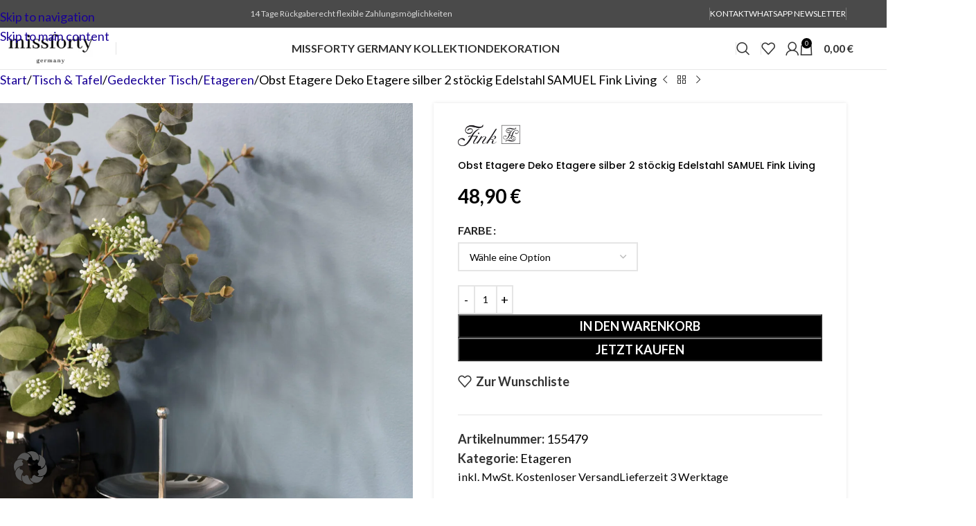

--- FILE ---
content_type: text/html; charset=UTF-8
request_url: https://missforty.de/produkt/obst-etagere-deko-etagere-silber-2-stoeckig-edelstahl-samuel-fink-living/
body_size: 59135
content:
<!DOCTYPE html>
<html lang="de" prefix="og: https://ogp.me/ns#">
<head><meta charset="UTF-8"><script>if(navigator.userAgent.match(/MSIE|Internet Explorer/i)||navigator.userAgent.match(/Trident\/7\..*?rv:11/i)){var href=document.location.href;if(!href.match(/[?&]nowprocket/)){if(href.indexOf("?")==-1){if(href.indexOf("#")==-1){document.location.href=href+"?nowprocket=1"}else{document.location.href=href.replace("#","?nowprocket=1#")}}else{if(href.indexOf("#")==-1){document.location.href=href+"&nowprocket=1"}else{document.location.href=href.replace("#","&nowprocket=1#")}}}}</script><script>(()=>{class RocketLazyLoadScripts{constructor(){this.v="2.0.4",this.userEvents=["keydown","keyup","mousedown","mouseup","mousemove","mouseover","mouseout","touchmove","touchstart","touchend","touchcancel","wheel","click","dblclick","input"],this.attributeEvents=["onblur","onclick","oncontextmenu","ondblclick","onfocus","onmousedown","onmouseenter","onmouseleave","onmousemove","onmouseout","onmouseover","onmouseup","onmousewheel","onscroll","onsubmit"]}async t(){this.i(),this.o(),/iP(ad|hone)/.test(navigator.userAgent)&&this.h(),this.u(),this.l(this),this.m(),this.k(this),this.p(this),this._(),await Promise.all([this.R(),this.L()]),this.lastBreath=Date.now(),this.S(this),this.P(),this.D(),this.O(),this.M(),await this.C(this.delayedScripts.normal),await this.C(this.delayedScripts.defer),await this.C(this.delayedScripts.async),await this.T(),await this.F(),await this.j(),await this.A(),window.dispatchEvent(new Event("rocket-allScriptsLoaded")),this.everythingLoaded=!0,this.lastTouchEnd&&await new Promise(t=>setTimeout(t,500-Date.now()+this.lastTouchEnd)),this.I(),this.H(),this.U(),this.W()}i(){this.CSPIssue=sessionStorage.getItem("rocketCSPIssue"),document.addEventListener("securitypolicyviolation",t=>{this.CSPIssue||"script-src-elem"!==t.violatedDirective||"data"!==t.blockedURI||(this.CSPIssue=!0,sessionStorage.setItem("rocketCSPIssue",!0))},{isRocket:!0})}o(){window.addEventListener("pageshow",t=>{this.persisted=t.persisted,this.realWindowLoadedFired=!0},{isRocket:!0}),window.addEventListener("pagehide",()=>{this.onFirstUserAction=null},{isRocket:!0})}h(){let t;function e(e){t=e}window.addEventListener("touchstart",e,{isRocket:!0}),window.addEventListener("touchend",function i(o){o.changedTouches[0]&&t.changedTouches[0]&&Math.abs(o.changedTouches[0].pageX-t.changedTouches[0].pageX)<10&&Math.abs(o.changedTouches[0].pageY-t.changedTouches[0].pageY)<10&&o.timeStamp-t.timeStamp<200&&(window.removeEventListener("touchstart",e,{isRocket:!0}),window.removeEventListener("touchend",i,{isRocket:!0}),"INPUT"===o.target.tagName&&"text"===o.target.type||(o.target.dispatchEvent(new TouchEvent("touchend",{target:o.target,bubbles:!0})),o.target.dispatchEvent(new MouseEvent("mouseover",{target:o.target,bubbles:!0})),o.target.dispatchEvent(new PointerEvent("click",{target:o.target,bubbles:!0,cancelable:!0,detail:1,clientX:o.changedTouches[0].clientX,clientY:o.changedTouches[0].clientY})),event.preventDefault()))},{isRocket:!0})}q(t){this.userActionTriggered||("mousemove"!==t.type||this.firstMousemoveIgnored?"keyup"===t.type||"mouseover"===t.type||"mouseout"===t.type||(this.userActionTriggered=!0,this.onFirstUserAction&&this.onFirstUserAction()):this.firstMousemoveIgnored=!0),"click"===t.type&&t.preventDefault(),t.stopPropagation(),t.stopImmediatePropagation(),"touchstart"===this.lastEvent&&"touchend"===t.type&&(this.lastTouchEnd=Date.now()),"click"===t.type&&(this.lastTouchEnd=0),this.lastEvent=t.type,t.composedPath&&t.composedPath()[0].getRootNode()instanceof ShadowRoot&&(t.rocketTarget=t.composedPath()[0]),this.savedUserEvents.push(t)}u(){this.savedUserEvents=[],this.userEventHandler=this.q.bind(this),this.userEvents.forEach(t=>window.addEventListener(t,this.userEventHandler,{passive:!1,isRocket:!0})),document.addEventListener("visibilitychange",this.userEventHandler,{isRocket:!0})}U(){this.userEvents.forEach(t=>window.removeEventListener(t,this.userEventHandler,{passive:!1,isRocket:!0})),document.removeEventListener("visibilitychange",this.userEventHandler,{isRocket:!0}),this.savedUserEvents.forEach(t=>{(t.rocketTarget||t.target).dispatchEvent(new window[t.constructor.name](t.type,t))})}m(){const t="return false",e=Array.from(this.attributeEvents,t=>"data-rocket-"+t),i="["+this.attributeEvents.join("],[")+"]",o="[data-rocket-"+this.attributeEvents.join("],[data-rocket-")+"]",s=(e,i,o)=>{o&&o!==t&&(e.setAttribute("data-rocket-"+i,o),e["rocket"+i]=new Function("event",o),e.setAttribute(i,t))};new MutationObserver(t=>{for(const n of t)"attributes"===n.type&&(n.attributeName.startsWith("data-rocket-")||this.everythingLoaded?n.attributeName.startsWith("data-rocket-")&&this.everythingLoaded&&this.N(n.target,n.attributeName.substring(12)):s(n.target,n.attributeName,n.target.getAttribute(n.attributeName))),"childList"===n.type&&n.addedNodes.forEach(t=>{if(t.nodeType===Node.ELEMENT_NODE)if(this.everythingLoaded)for(const i of[t,...t.querySelectorAll(o)])for(const t of i.getAttributeNames())e.includes(t)&&this.N(i,t.substring(12));else for(const e of[t,...t.querySelectorAll(i)])for(const t of e.getAttributeNames())this.attributeEvents.includes(t)&&s(e,t,e.getAttribute(t))})}).observe(document,{subtree:!0,childList:!0,attributeFilter:[...this.attributeEvents,...e]})}I(){this.attributeEvents.forEach(t=>{document.querySelectorAll("[data-rocket-"+t+"]").forEach(e=>{this.N(e,t)})})}N(t,e){const i=t.getAttribute("data-rocket-"+e);i&&(t.setAttribute(e,i),t.removeAttribute("data-rocket-"+e))}k(t){Object.defineProperty(HTMLElement.prototype,"onclick",{get(){return this.rocketonclick||null},set(e){this.rocketonclick=e,this.setAttribute(t.everythingLoaded?"onclick":"data-rocket-onclick","this.rocketonclick(event)")}})}S(t){function e(e,i){let o=e[i];e[i]=null,Object.defineProperty(e,i,{get:()=>o,set(s){t.everythingLoaded?o=s:e["rocket"+i]=o=s}})}e(document,"onreadystatechange"),e(window,"onload"),e(window,"onpageshow");try{Object.defineProperty(document,"readyState",{get:()=>t.rocketReadyState,set(e){t.rocketReadyState=e},configurable:!0}),document.readyState="loading"}catch(t){console.log("WPRocket DJE readyState conflict, bypassing")}}l(t){this.originalAddEventListener=EventTarget.prototype.addEventListener,this.originalRemoveEventListener=EventTarget.prototype.removeEventListener,this.savedEventListeners=[],EventTarget.prototype.addEventListener=function(e,i,o){o&&o.isRocket||!t.B(e,this)&&!t.userEvents.includes(e)||t.B(e,this)&&!t.userActionTriggered||e.startsWith("rocket-")||t.everythingLoaded?t.originalAddEventListener.call(this,e,i,o):(t.savedEventListeners.push({target:this,remove:!1,type:e,func:i,options:o}),"mouseenter"!==e&&"mouseleave"!==e||t.originalAddEventListener.call(this,e,t.savedUserEvents.push,o))},EventTarget.prototype.removeEventListener=function(e,i,o){o&&o.isRocket||!t.B(e,this)&&!t.userEvents.includes(e)||t.B(e,this)&&!t.userActionTriggered||e.startsWith("rocket-")||t.everythingLoaded?t.originalRemoveEventListener.call(this,e,i,o):t.savedEventListeners.push({target:this,remove:!0,type:e,func:i,options:o})}}J(t,e){this.savedEventListeners=this.savedEventListeners.filter(i=>{let o=i.type,s=i.target||window;return e!==o||t!==s||(this.B(o,s)&&(i.type="rocket-"+o),this.$(i),!1)})}H(){EventTarget.prototype.addEventListener=this.originalAddEventListener,EventTarget.prototype.removeEventListener=this.originalRemoveEventListener,this.savedEventListeners.forEach(t=>this.$(t))}$(t){t.remove?this.originalRemoveEventListener.call(t.target,t.type,t.func,t.options):this.originalAddEventListener.call(t.target,t.type,t.func,t.options)}p(t){let e;function i(e){return t.everythingLoaded?e:e.split(" ").map(t=>"load"===t||t.startsWith("load.")?"rocket-jquery-load":t).join(" ")}function o(o){function s(e){const s=o.fn[e];o.fn[e]=o.fn.init.prototype[e]=function(){return this[0]===window&&t.userActionTriggered&&("string"==typeof arguments[0]||arguments[0]instanceof String?arguments[0]=i(arguments[0]):"object"==typeof arguments[0]&&Object.keys(arguments[0]).forEach(t=>{const e=arguments[0][t];delete arguments[0][t],arguments[0][i(t)]=e})),s.apply(this,arguments),this}}if(o&&o.fn&&!t.allJQueries.includes(o)){const e={DOMContentLoaded:[],"rocket-DOMContentLoaded":[]};for(const t in e)document.addEventListener(t,()=>{e[t].forEach(t=>t())},{isRocket:!0});o.fn.ready=o.fn.init.prototype.ready=function(i){function s(){parseInt(o.fn.jquery)>2?setTimeout(()=>i.bind(document)(o)):i.bind(document)(o)}return"function"==typeof i&&(t.realDomReadyFired?!t.userActionTriggered||t.fauxDomReadyFired?s():e["rocket-DOMContentLoaded"].push(s):e.DOMContentLoaded.push(s)),o([])},s("on"),s("one"),s("off"),t.allJQueries.push(o)}e=o}t.allJQueries=[],o(window.jQuery),Object.defineProperty(window,"jQuery",{get:()=>e,set(t){o(t)}})}P(){const t=new Map;document.write=document.writeln=function(e){const i=document.currentScript,o=document.createRange(),s=i.parentElement;let n=t.get(i);void 0===n&&(n=i.nextSibling,t.set(i,n));const c=document.createDocumentFragment();o.setStart(c,0),c.appendChild(o.createContextualFragment(e)),s.insertBefore(c,n)}}async R(){return new Promise(t=>{this.userActionTriggered?t():this.onFirstUserAction=t})}async L(){return new Promise(t=>{document.addEventListener("DOMContentLoaded",()=>{this.realDomReadyFired=!0,t()},{isRocket:!0})})}async j(){return this.realWindowLoadedFired?Promise.resolve():new Promise(t=>{window.addEventListener("load",t,{isRocket:!0})})}M(){this.pendingScripts=[];this.scriptsMutationObserver=new MutationObserver(t=>{for(const e of t)e.addedNodes.forEach(t=>{"SCRIPT"!==t.tagName||t.noModule||t.isWPRocket||this.pendingScripts.push({script:t,promise:new Promise(e=>{const i=()=>{const i=this.pendingScripts.findIndex(e=>e.script===t);i>=0&&this.pendingScripts.splice(i,1),e()};t.addEventListener("load",i,{isRocket:!0}),t.addEventListener("error",i,{isRocket:!0}),setTimeout(i,1e3)})})})}),this.scriptsMutationObserver.observe(document,{childList:!0,subtree:!0})}async F(){await this.X(),this.pendingScripts.length?(await this.pendingScripts[0].promise,await this.F()):this.scriptsMutationObserver.disconnect()}D(){this.delayedScripts={normal:[],async:[],defer:[]},document.querySelectorAll("script[type$=rocketlazyloadscript]").forEach(t=>{t.hasAttribute("data-rocket-src")?t.hasAttribute("async")&&!1!==t.async?this.delayedScripts.async.push(t):t.hasAttribute("defer")&&!1!==t.defer||"module"===t.getAttribute("data-rocket-type")?this.delayedScripts.defer.push(t):this.delayedScripts.normal.push(t):this.delayedScripts.normal.push(t)})}async _(){await this.L();let t=[];document.querySelectorAll("script[type$=rocketlazyloadscript][data-rocket-src]").forEach(e=>{let i=e.getAttribute("data-rocket-src");if(i&&!i.startsWith("data:")){i.startsWith("//")&&(i=location.protocol+i);try{const o=new URL(i).origin;o!==location.origin&&t.push({src:o,crossOrigin:e.crossOrigin||"module"===e.getAttribute("data-rocket-type")})}catch(t){}}}),t=[...new Map(t.map(t=>[JSON.stringify(t),t])).values()],this.Y(t,"preconnect")}async G(t){if(await this.K(),!0!==t.noModule||!("noModule"in HTMLScriptElement.prototype))return new Promise(e=>{let i;function o(){(i||t).setAttribute("data-rocket-status","executed"),e()}try{if(navigator.userAgent.includes("Firefox/")||""===navigator.vendor||this.CSPIssue)i=document.createElement("script"),[...t.attributes].forEach(t=>{let e=t.nodeName;"type"!==e&&("data-rocket-type"===e&&(e="type"),"data-rocket-src"===e&&(e="src"),i.setAttribute(e,t.nodeValue))}),t.text&&(i.text=t.text),t.nonce&&(i.nonce=t.nonce),i.hasAttribute("src")?(i.addEventListener("load",o,{isRocket:!0}),i.addEventListener("error",()=>{i.setAttribute("data-rocket-status","failed-network"),e()},{isRocket:!0}),setTimeout(()=>{i.isConnected||e()},1)):(i.text=t.text,o()),i.isWPRocket=!0,t.parentNode.replaceChild(i,t);else{const i=t.getAttribute("data-rocket-type"),s=t.getAttribute("data-rocket-src");i?(t.type=i,t.removeAttribute("data-rocket-type")):t.removeAttribute("type"),t.addEventListener("load",o,{isRocket:!0}),t.addEventListener("error",i=>{this.CSPIssue&&i.target.src.startsWith("data:")?(console.log("WPRocket: CSP fallback activated"),t.removeAttribute("src"),this.G(t).then(e)):(t.setAttribute("data-rocket-status","failed-network"),e())},{isRocket:!0}),s?(t.fetchPriority="high",t.removeAttribute("data-rocket-src"),t.src=s):t.src="data:text/javascript;base64,"+window.btoa(unescape(encodeURIComponent(t.text)))}}catch(i){t.setAttribute("data-rocket-status","failed-transform"),e()}});t.setAttribute("data-rocket-status","skipped")}async C(t){const e=t.shift();return e?(e.isConnected&&await this.G(e),this.C(t)):Promise.resolve()}O(){this.Y([...this.delayedScripts.normal,...this.delayedScripts.defer,...this.delayedScripts.async],"preload")}Y(t,e){this.trash=this.trash||[];let i=!0;var o=document.createDocumentFragment();t.forEach(t=>{const s=t.getAttribute&&t.getAttribute("data-rocket-src")||t.src;if(s&&!s.startsWith("data:")){const n=document.createElement("link");n.href=s,n.rel=e,"preconnect"!==e&&(n.as="script",n.fetchPriority=i?"high":"low"),t.getAttribute&&"module"===t.getAttribute("data-rocket-type")&&(n.crossOrigin=!0),t.crossOrigin&&(n.crossOrigin=t.crossOrigin),t.integrity&&(n.integrity=t.integrity),t.nonce&&(n.nonce=t.nonce),o.appendChild(n),this.trash.push(n),i=!1}}),document.head.appendChild(o)}W(){this.trash.forEach(t=>t.remove())}async T(){try{document.readyState="interactive"}catch(t){}this.fauxDomReadyFired=!0;try{await this.K(),this.J(document,"readystatechange"),document.dispatchEvent(new Event("rocket-readystatechange")),await this.K(),document.rocketonreadystatechange&&document.rocketonreadystatechange(),await this.K(),this.J(document,"DOMContentLoaded"),document.dispatchEvent(new Event("rocket-DOMContentLoaded")),await this.K(),this.J(window,"DOMContentLoaded"),window.dispatchEvent(new Event("rocket-DOMContentLoaded"))}catch(t){console.error(t)}}async A(){try{document.readyState="complete"}catch(t){}try{await this.K(),this.J(document,"readystatechange"),document.dispatchEvent(new Event("rocket-readystatechange")),await this.K(),document.rocketonreadystatechange&&document.rocketonreadystatechange(),await this.K(),this.J(window,"load"),window.dispatchEvent(new Event("rocket-load")),await this.K(),window.rocketonload&&window.rocketonload(),await this.K(),this.allJQueries.forEach(t=>t(window).trigger("rocket-jquery-load")),await this.K(),this.J(window,"pageshow");const t=new Event("rocket-pageshow");t.persisted=this.persisted,window.dispatchEvent(t),await this.K(),window.rocketonpageshow&&window.rocketonpageshow({persisted:this.persisted})}catch(t){console.error(t)}}async K(){Date.now()-this.lastBreath>45&&(await this.X(),this.lastBreath=Date.now())}async X(){return document.hidden?new Promise(t=>setTimeout(t)):new Promise(t=>requestAnimationFrame(t))}B(t,e){return e===document&&"readystatechange"===t||(e===document&&"DOMContentLoaded"===t||(e===window&&"DOMContentLoaded"===t||(e===window&&"load"===t||e===window&&"pageshow"===t)))}static run(){(new RocketLazyLoadScripts).t()}}RocketLazyLoadScripts.run()})();</script>
	
	<link rel="profile" href="https://gmpg.org/xfn/11">
	<link rel="pingback" href="https://missforty.de/xmlrpc.php">

	
<!-- Google Tag Manager for WordPress by gtm4wp.com -->
<script data-cfasync="false" data-pagespeed-no-defer>
	var gtm4wp_datalayer_name = "dataLayer";
	var dataLayer = dataLayer || [];
	const gtm4wp_use_sku_instead = 0;
	const gtm4wp_currency = 'EUR';
	const gtm4wp_product_per_impression = 10;
	const gtm4wp_clear_ecommerce = false;
	const gtm4wp_datalayer_max_timeout = 2000;
</script>
<!-- End Google Tag Manager for WordPress by gtm4wp.com -->
<!-- Suchmaschinen-Optimierung durch Rank Math PRO - https://rankmath.com/ -->
<title>Obst Etagere Deko Etagere silber 2 stöckig Edelstahl SAMUEL Fink Living | missforty</title>
<meta name="description" content="Obst Etagere Deko Etagere silber 2 stöckig Edelstahl SAMUEL Fink Living Fink Living SAMUEL Etagere Material: Edelstahl 2er Etagere Ma&szlig;e: H&ouml;he 23cm, Durchmesser 21cm Hochwertige Etagere aus dem Hause Fink Living f&uuml;r die Pr&auml;sentation von Speisen und Obst. Aber auch f&uuml;r Dekozwecke eignet sich die zweist&ouml;ckige Etagere SAMUEL-&nbsp; &nbsp;Die Etagere ist f&uuml;r Lebensmittel geeignet. &nbsp;"/>
<meta name="robots" content="follow, index, max-snippet:-1, max-video-preview:-1, max-image-preview:large"/>
<link rel="canonical" href="https://missforty.de/produkt/obst-etagere-deko-etagere-silber-2-stoeckig-edelstahl-samuel-fink-living/" />
<meta property="og:locale" content="de_DE" />
<meta property="og:type" content="product" />
<meta property="og:title" content="Obst Etagere Deko Etagere silber 2 stöckig Edelstahl SAMUEL Fink Living | missforty" />
<meta property="og:description" content="Obst Etagere Deko Etagere silber 2 stöckig Edelstahl SAMUEL Fink Living Fink Living SAMUEL Etagere Material: Edelstahl 2er Etagere Ma&szlig;e: H&ouml;he 23cm, Durchmesser 21cm Hochwertige Etagere aus dem Hause Fink Living f&uuml;r die Pr&auml;sentation von Speisen und Obst. Aber auch f&uuml;r Dekozwecke eignet sich die zweist&ouml;ckige Etagere SAMUEL-&nbsp; &nbsp;Die Etagere ist f&uuml;r Lebensmittel geeignet. &nbsp;" />
<meta property="og:url" content="https://missforty.de/produkt/obst-etagere-deko-etagere-silber-2-stoeckig-edelstahl-samuel-fink-living/" />
<meta property="og:site_name" content="missforty" />
<meta property="og:updated_time" content="2025-09-25T18:28:18+02:00" />
<meta property="og:image" content="https://missforty.de/wp-content/uploads/2021/12/155479-Kopie-scaled-1-683x1024.jpg" />
<meta property="og:image:secure_url" content="https://missforty.de/wp-content/uploads/2021/12/155479-Kopie-scaled-1-683x1024.jpg" />
<meta property="og:image:width" content="683" />
<meta property="og:image:height" content="1024" />
<meta property="og:image:alt" content="155479 Obst Etagere Deko Etagere silber 2 stöckig Edelstahl SAMUEL Fink Living" />
<meta property="og:image:type" content="image/jpeg" />
<meta property="product:brand" content="Fink" />
<meta property="product:availability" content="instock" />
<meta property="product:retailer_item_id" content="155479" />
<meta name="twitter:card" content="summary_large_image" />
<meta name="twitter:title" content="Obst Etagere Deko Etagere silber 2 stöckig Edelstahl SAMUEL Fink Living | missforty" />
<meta name="twitter:description" content="Obst Etagere Deko Etagere silber 2 stöckig Edelstahl SAMUEL Fink Living Fink Living SAMUEL Etagere Material: Edelstahl 2er Etagere Ma&szlig;e: H&ouml;he 23cm, Durchmesser 21cm Hochwertige Etagere aus dem Hause Fink Living f&uuml;r die Pr&auml;sentation von Speisen und Obst. Aber auch f&uuml;r Dekozwecke eignet sich die zweist&ouml;ckige Etagere SAMUEL-&nbsp; &nbsp;Die Etagere ist f&uuml;r Lebensmittel geeignet. &nbsp;" />
<meta name="twitter:image" content="https://missforty.de/wp-content/uploads/2021/12/155479-Kopie-scaled-1-683x1024.jpg" />
<meta name="twitter:label1" content="Preis" />
<meta name="twitter:data1" content="48,90&nbsp;&euro;" />
<meta name="twitter:label2" content="Verfügbarkeit" />
<meta name="twitter:data2" content="Vorrätig" />
<script type="application/ld+json" class="rank-math-schema-pro">{"@context":"https://schema.org","@graph":[{"@type":"Organization","@id":"https://missforty.de/#organization","name":"missforty germany","url":"https://missforty.de","sameAs":["https://www.facebook.com/search/top?q=missforty_germany"],"logo":{"@type":"ImageObject","@id":"https://missforty.de/#logo","url":"https://missforty.de/wp-content/uploads/2017/06/Originalgroesse-missfortylogo-1.jpg","contentUrl":"https://missforty.de/wp-content/uploads/2017/06/Originalgroesse-missfortylogo-1.jpg","caption":"missforty","inLanguage":"de","width":"250","height":"250"}},{"@type":"WebSite","@id":"https://missforty.de/#website","url":"https://missforty.de","name":"missforty","publisher":{"@id":"https://missforty.de/#organization"},"inLanguage":"de"},{"@type":"ImageObject","@id":"https://missforty.de/wp-content/uploads/2021/12/155479-Kopie-scaled-1.jpg","url":"https://missforty.de/wp-content/uploads/2021/12/155479-Kopie-scaled-1.jpg","width":"1707","height":"2560","caption":"155479 Obst Etagere Deko Etagere silber 2 st\u00f6ckig Edelstahl SAMUEL Fink Living","inLanguage":"de"},{"@type":"BreadcrumbList","@id":"https://missforty.de/produkt/obst-etagere-deko-etagere-silber-2-stoeckig-edelstahl-samuel-fink-living/#breadcrumb","itemListElement":[{"@type":"ListItem","position":"1","item":{"@id":"https://missforty.de","name":"Home"}},{"@type":"ListItem","position":"2","item":{"@id":"https://missforty.de/produkt/obst-etagere-deko-etagere-silber-2-stoeckig-edelstahl-samuel-fink-living/","name":"Obst Etagere Deko Etagere silber 2 st\u00f6ckig Edelstahl SAMUEL Fink Living"}}]},{"@type":"WebPage","@id":"https://missforty.de/produkt/obst-etagere-deko-etagere-silber-2-stoeckig-edelstahl-samuel-fink-living/#webpage","url":"https://missforty.de/produkt/obst-etagere-deko-etagere-silber-2-stoeckig-edelstahl-samuel-fink-living/","name":"Obst Etagere Deko Etagere silber 2 st\u00f6ckig Edelstahl SAMUEL Fink Living | missforty","datePublished":"2021-10-10T19:43:23+02:00","dateModified":"2025-09-25T18:28:18+02:00","isPartOf":{"@id":"https://missforty.de/#website"},"primaryImageOfPage":{"@id":"https://missforty.de/wp-content/uploads/2021/12/155479-Kopie-scaled-1.jpg"},"inLanguage":"de","breadcrumb":{"@id":"https://missforty.de/produkt/obst-etagere-deko-etagere-silber-2-stoeckig-edelstahl-samuel-fink-living/#breadcrumb"}},{"@type":"ProductGroup","brand":{"@type":"Brand","name":"Fink"},"name":"Obst Etagere Deko Etagere silber 2 st\u00f6ckig Edelstahl SAMUEL Fink Living | missforty","description":"Obst Etagere Deko Etagere silber 2 st\u00f6ckig Edelstahl SAMUEL Fink Living\n\t\n\t\t\n\t\t\t\n\t\t\tFink Living SAMUEL Etagere\n\n\t\t\tMaterial: Edelstahl\n\t\t\t2er Etagere\n\t\t\tMa&szlig;e: H&ouml;he 23cm, Durchmesser 21cm\n\n\t\t\t\n\t\t\tHochwertige Etagere aus dem Hause Fink Living f&uuml;r die Pr&auml;sentation von Speisen und Obst. Aber auch f&uuml;r Dekozwecke eignet sich die zweist&ouml;ckige Etagere SAMUEL-&nbsp;\n\t\t\t&nbsp;Die Etagere ist f&uuml;r Lebensmittel geeignet.\n\t\t\t\n\t\t\n\t\n\n\n&nbsp;","sku":"155479","category":"Tisch &amp; Tafel &gt; Gedeckter Tisch &gt; Etageren","mainEntityOfPage":{"@id":"https://missforty.de/produkt/obst-etagere-deko-etagere-silber-2-stoeckig-edelstahl-samuel-fink-living/#webpage"},"image":{"@id":"https://missforty.de/wp-content/uploads/2021/12/155479-Kopie-scaled-1.jpg"},"gtin8":"4042911554797","url":"https://missforty.de/produkt/obst-etagere-deko-etagere-silber-2-stoeckig-edelstahl-samuel-fink-living/","productGroupID":"155479","hasVariant":[{"@type":"Product","sku":"155479","name":"Obst Etagere Deko Etagere silber 2 st\u00f6ckig Edelstahl SAMUEL Fink Living - silber","description":"Obst Etagere Deko Etagere silber 2 st\u00f6ckig Edelstahl SAMUEL Fink Living Fink Living SAMUEL Etagere Material: Edelstahl 2er Etagere Ma&szlig;e: H&ouml;he 23cm, Durchmesser 21cm Hochwertige Etagere aus dem Hause Fink Living f&uuml;r die Pr&auml;sentation von Speisen und Obst. Aber auch f&uuml;r Dekozwecke eignet sich die zweist&ouml;ckige Etagere SAMUEL-&nbsp; &nbsp;Die Etagere ist f&uuml;r Lebensmittel geeignet. &nbsp;","image":"https://missforty.de/wp-content/uploads/2021/12/155479-Kopie-scaled-1-150x150.jpg","offers":{"@type":"Offer","description":"Obst Etagere Deko Etagere silber 2 st\u00f6ckig Edelstahl SAMUEL Fink Living Fink Living SAMUEL Etagere Material: Edelstahl 2er Etagere Ma&szlig;e: H&ouml;he 23cm, Durchmesser 21cm Hochwertige Etagere aus dem Hause Fink Living f&uuml;r die Pr&auml;sentation von Speisen und Obst. Aber auch f&uuml;r Dekozwecke eignet sich die zweist&ouml;ckige Etagere SAMUEL-&nbsp; &nbsp;Die Etagere ist f&uuml;r Lebensmittel geeignet. &nbsp;","price":"48.9","priceCurrency":"EUR","availability":"http://schema.org/InStock","itemCondition":"NewCondition","priceValidUntil":"2027-12-31","url":"https://missforty.de/produkt/obst-etagere-deko-etagere-silber-2-stoeckig-edelstahl-samuel-fink-living/?attribute_pa_farbe=silber"}}],"@id":"https://missforty.de/produkt/obst-etagere-deko-etagere-silber-2-stoeckig-edelstahl-samuel-fink-living/#richSnippet"}]}</script>
<!-- /Rank Math WordPress SEO Plugin -->

<link rel='dns-prefetch' href='//www.dwin1.com' />
<link rel='dns-prefetch' href='//widgets.trustedshops.com' />
<link rel='dns-prefetch' href='//capi-automation.s3.us-east-2.amazonaws.com' />
<link rel="alternate" type="application/rss+xml" title="missforty &raquo; Feed" href="https://missforty.de/feed/" />
<link rel="alternate" type="application/rss+xml" title="missforty &raquo; Kommentar-Feed" href="https://missforty.de/comments/feed/" />
<link rel="alternate" type="application/rss+xml" title="missforty &raquo; Kommentar-Feed zu Obst Etagere Deko Etagere silber 2 stöckig Edelstahl SAMUEL Fink Living" href="https://missforty.de/produkt/obst-etagere-deko-etagere-silber-2-stoeckig-edelstahl-samuel-fink-living/feed/" />
<link rel="alternate" title="oEmbed (JSON)" type="application/json+oembed" href="https://missforty.de/wp-json/oembed/1.0/embed?url=https%3A%2F%2Fmissforty.de%2Fprodukt%2Fobst-etagere-deko-etagere-silber-2-stoeckig-edelstahl-samuel-fink-living%2F" />
<link rel="alternate" title="oEmbed (XML)" type="text/xml+oembed" href="https://missforty.de/wp-json/oembed/1.0/embed?url=https%3A%2F%2Fmissforty.de%2Fprodukt%2Fobst-etagere-deko-etagere-silber-2-stoeckig-edelstahl-samuel-fink-living%2F&#038;format=xml" />
<!-- missforty.de is managing ads with Advanced Ads 2.0.16 – https://wpadvancedads.com/ --><!--noptimize--><script type="rocketlazyloadscript" id="missf-ready">
			window.advanced_ads_ready=function(e,a){a=a||"complete";var d=function(e){return"interactive"===a?"loading"!==e:"complete"===e};d(document.readyState)?e():document.addEventListener("readystatechange",(function(a){d(a.target.readyState)&&e()}),{once:"interactive"===a})},window.advanced_ads_ready_queue=window.advanced_ads_ready_queue||[];		</script>
		<!--/noptimize--><style id='wp-img-auto-sizes-contain-inline-css' type='text/css'>
img:is([sizes=auto i],[sizes^="auto," i]){contain-intrinsic-size:3000px 1500px}
/*# sourceURL=wp-img-auto-sizes-contain-inline-css */
</style>
<style id='wp-block-library-inline-css' type='text/css'>
:root{--wp-block-synced-color:#7a00df;--wp-block-synced-color--rgb:122,0,223;--wp-bound-block-color:var(--wp-block-synced-color);--wp-editor-canvas-background:#ddd;--wp-admin-theme-color:#007cba;--wp-admin-theme-color--rgb:0,124,186;--wp-admin-theme-color-darker-10:#006ba1;--wp-admin-theme-color-darker-10--rgb:0,107,160.5;--wp-admin-theme-color-darker-20:#005a87;--wp-admin-theme-color-darker-20--rgb:0,90,135;--wp-admin-border-width-focus:2px}@media (min-resolution:192dpi){:root{--wp-admin-border-width-focus:1.5px}}.wp-element-button{cursor:pointer}:root .has-very-light-gray-background-color{background-color:#eee}:root .has-very-dark-gray-background-color{background-color:#313131}:root .has-very-light-gray-color{color:#eee}:root .has-very-dark-gray-color{color:#313131}:root .has-vivid-green-cyan-to-vivid-cyan-blue-gradient-background{background:linear-gradient(135deg,#00d084,#0693e3)}:root .has-purple-crush-gradient-background{background:linear-gradient(135deg,#34e2e4,#4721fb 50%,#ab1dfe)}:root .has-hazy-dawn-gradient-background{background:linear-gradient(135deg,#faaca8,#dad0ec)}:root .has-subdued-olive-gradient-background{background:linear-gradient(135deg,#fafae1,#67a671)}:root .has-atomic-cream-gradient-background{background:linear-gradient(135deg,#fdd79a,#004a59)}:root .has-nightshade-gradient-background{background:linear-gradient(135deg,#330968,#31cdcf)}:root .has-midnight-gradient-background{background:linear-gradient(135deg,#020381,#2874fc)}:root{--wp--preset--font-size--normal:16px;--wp--preset--font-size--huge:42px}.has-regular-font-size{font-size:1em}.has-larger-font-size{font-size:2.625em}.has-normal-font-size{font-size:var(--wp--preset--font-size--normal)}.has-huge-font-size{font-size:var(--wp--preset--font-size--huge)}.has-text-align-center{text-align:center}.has-text-align-left{text-align:left}.has-text-align-right{text-align:right}.has-fit-text{white-space:nowrap!important}#end-resizable-editor-section{display:none}.aligncenter{clear:both}.items-justified-left{justify-content:flex-start}.items-justified-center{justify-content:center}.items-justified-right{justify-content:flex-end}.items-justified-space-between{justify-content:space-between}.screen-reader-text{border:0;clip-path:inset(50%);height:1px;margin:-1px;overflow:hidden;padding:0;position:absolute;width:1px;word-wrap:normal!important}.screen-reader-text:focus{background-color:#ddd;clip-path:none;color:#444;display:block;font-size:1em;height:auto;left:5px;line-height:normal;padding:15px 23px 14px;text-decoration:none;top:5px;width:auto;z-index:100000}html :where(.has-border-color){border-style:solid}html :where([style*=border-top-color]){border-top-style:solid}html :where([style*=border-right-color]){border-right-style:solid}html :where([style*=border-bottom-color]){border-bottom-style:solid}html :where([style*=border-left-color]){border-left-style:solid}html :where([style*=border-width]){border-style:solid}html :where([style*=border-top-width]){border-top-style:solid}html :where([style*=border-right-width]){border-right-style:solid}html :where([style*=border-bottom-width]){border-bottom-style:solid}html :where([style*=border-left-width]){border-left-style:solid}html :where(img[class*=wp-image-]){height:auto;max-width:100%}:where(figure){margin:0 0 1em}html :where(.is-position-sticky){--wp-admin--admin-bar--position-offset:var(--wp-admin--admin-bar--height,0px)}@media screen and (max-width:600px){html :where(.is-position-sticky){--wp-admin--admin-bar--position-offset:0px}}

/*# sourceURL=wp-block-library-inline-css */
</style><link data-minify="1" rel='stylesheet' id='wc-blocks-style-css' href='https://missforty.de/wp-content/cache/min/1/wp-content/plugins/woocommerce/assets/client/blocks/wc-blocks.css?ver=1769508782' type='text/css' media='all' />
<style id='global-styles-inline-css' type='text/css'>
:root{--wp--preset--aspect-ratio--square: 1;--wp--preset--aspect-ratio--4-3: 4/3;--wp--preset--aspect-ratio--3-4: 3/4;--wp--preset--aspect-ratio--3-2: 3/2;--wp--preset--aspect-ratio--2-3: 2/3;--wp--preset--aspect-ratio--16-9: 16/9;--wp--preset--aspect-ratio--9-16: 9/16;--wp--preset--color--black: #000000;--wp--preset--color--cyan-bluish-gray: #abb8c3;--wp--preset--color--white: #ffffff;--wp--preset--color--pale-pink: #f78da7;--wp--preset--color--vivid-red: #cf2e2e;--wp--preset--color--luminous-vivid-orange: #ff6900;--wp--preset--color--luminous-vivid-amber: #fcb900;--wp--preset--color--light-green-cyan: #7bdcb5;--wp--preset--color--vivid-green-cyan: #00d084;--wp--preset--color--pale-cyan-blue: #8ed1fc;--wp--preset--color--vivid-cyan-blue: #0693e3;--wp--preset--color--vivid-purple: #9b51e0;--wp--preset--gradient--vivid-cyan-blue-to-vivid-purple: linear-gradient(135deg,rgb(6,147,227) 0%,rgb(155,81,224) 100%);--wp--preset--gradient--light-green-cyan-to-vivid-green-cyan: linear-gradient(135deg,rgb(122,220,180) 0%,rgb(0,208,130) 100%);--wp--preset--gradient--luminous-vivid-amber-to-luminous-vivid-orange: linear-gradient(135deg,rgb(252,185,0) 0%,rgb(255,105,0) 100%);--wp--preset--gradient--luminous-vivid-orange-to-vivid-red: linear-gradient(135deg,rgb(255,105,0) 0%,rgb(207,46,46) 100%);--wp--preset--gradient--very-light-gray-to-cyan-bluish-gray: linear-gradient(135deg,rgb(238,238,238) 0%,rgb(169,184,195) 100%);--wp--preset--gradient--cool-to-warm-spectrum: linear-gradient(135deg,rgb(74,234,220) 0%,rgb(151,120,209) 20%,rgb(207,42,186) 40%,rgb(238,44,130) 60%,rgb(251,105,98) 80%,rgb(254,248,76) 100%);--wp--preset--gradient--blush-light-purple: linear-gradient(135deg,rgb(255,206,236) 0%,rgb(152,150,240) 100%);--wp--preset--gradient--blush-bordeaux: linear-gradient(135deg,rgb(254,205,165) 0%,rgb(254,45,45) 50%,rgb(107,0,62) 100%);--wp--preset--gradient--luminous-dusk: linear-gradient(135deg,rgb(255,203,112) 0%,rgb(199,81,192) 50%,rgb(65,88,208) 100%);--wp--preset--gradient--pale-ocean: linear-gradient(135deg,rgb(255,245,203) 0%,rgb(182,227,212) 50%,rgb(51,167,181) 100%);--wp--preset--gradient--electric-grass: linear-gradient(135deg,rgb(202,248,128) 0%,rgb(113,206,126) 100%);--wp--preset--gradient--midnight: linear-gradient(135deg,rgb(2,3,129) 0%,rgb(40,116,252) 100%);--wp--preset--font-size--small: 13px;--wp--preset--font-size--medium: 20px;--wp--preset--font-size--large: 36px;--wp--preset--font-size--x-large: 42px;--wp--preset--spacing--20: 0.44rem;--wp--preset--spacing--30: 0.67rem;--wp--preset--spacing--40: 1rem;--wp--preset--spacing--50: 1.5rem;--wp--preset--spacing--60: 2.25rem;--wp--preset--spacing--70: 3.38rem;--wp--preset--spacing--80: 5.06rem;--wp--preset--shadow--natural: 6px 6px 9px rgba(0, 0, 0, 0.2);--wp--preset--shadow--deep: 12px 12px 50px rgba(0, 0, 0, 0.4);--wp--preset--shadow--sharp: 6px 6px 0px rgba(0, 0, 0, 0.2);--wp--preset--shadow--outlined: 6px 6px 0px -3px rgb(255, 255, 255), 6px 6px rgb(0, 0, 0);--wp--preset--shadow--crisp: 6px 6px 0px rgb(0, 0, 0);}:where(body) { margin: 0; }.wp-site-blocks > .alignleft { float: left; margin-right: 2em; }.wp-site-blocks > .alignright { float: right; margin-left: 2em; }.wp-site-blocks > .aligncenter { justify-content: center; margin-left: auto; margin-right: auto; }:where(.is-layout-flex){gap: 0.5em;}:where(.is-layout-grid){gap: 0.5em;}.is-layout-flow > .alignleft{float: left;margin-inline-start: 0;margin-inline-end: 2em;}.is-layout-flow > .alignright{float: right;margin-inline-start: 2em;margin-inline-end: 0;}.is-layout-flow > .aligncenter{margin-left: auto !important;margin-right: auto !important;}.is-layout-constrained > .alignleft{float: left;margin-inline-start: 0;margin-inline-end: 2em;}.is-layout-constrained > .alignright{float: right;margin-inline-start: 2em;margin-inline-end: 0;}.is-layout-constrained > .aligncenter{margin-left: auto !important;margin-right: auto !important;}.is-layout-constrained > :where(:not(.alignleft):not(.alignright):not(.alignfull)){margin-left: auto !important;margin-right: auto !important;}body .is-layout-flex{display: flex;}.is-layout-flex{flex-wrap: wrap;align-items: center;}.is-layout-flex > :is(*, div){margin: 0;}body .is-layout-grid{display: grid;}.is-layout-grid > :is(*, div){margin: 0;}body{padding-top: 0px;padding-right: 0px;padding-bottom: 0px;padding-left: 0px;}a:where(:not(.wp-element-button)){text-decoration: none;}:root :where(.wp-element-button, .wp-block-button__link){background-color: #32373c;border-width: 0;color: #fff;font-family: inherit;font-size: inherit;font-style: inherit;font-weight: inherit;letter-spacing: inherit;line-height: inherit;padding-top: calc(0.667em + 2px);padding-right: calc(1.333em + 2px);padding-bottom: calc(0.667em + 2px);padding-left: calc(1.333em + 2px);text-decoration: none;text-transform: inherit;}.has-black-color{color: var(--wp--preset--color--black) !important;}.has-cyan-bluish-gray-color{color: var(--wp--preset--color--cyan-bluish-gray) !important;}.has-white-color{color: var(--wp--preset--color--white) !important;}.has-pale-pink-color{color: var(--wp--preset--color--pale-pink) !important;}.has-vivid-red-color{color: var(--wp--preset--color--vivid-red) !important;}.has-luminous-vivid-orange-color{color: var(--wp--preset--color--luminous-vivid-orange) !important;}.has-luminous-vivid-amber-color{color: var(--wp--preset--color--luminous-vivid-amber) !important;}.has-light-green-cyan-color{color: var(--wp--preset--color--light-green-cyan) !important;}.has-vivid-green-cyan-color{color: var(--wp--preset--color--vivid-green-cyan) !important;}.has-pale-cyan-blue-color{color: var(--wp--preset--color--pale-cyan-blue) !important;}.has-vivid-cyan-blue-color{color: var(--wp--preset--color--vivid-cyan-blue) !important;}.has-vivid-purple-color{color: var(--wp--preset--color--vivid-purple) !important;}.has-black-background-color{background-color: var(--wp--preset--color--black) !important;}.has-cyan-bluish-gray-background-color{background-color: var(--wp--preset--color--cyan-bluish-gray) !important;}.has-white-background-color{background-color: var(--wp--preset--color--white) !important;}.has-pale-pink-background-color{background-color: var(--wp--preset--color--pale-pink) !important;}.has-vivid-red-background-color{background-color: var(--wp--preset--color--vivid-red) !important;}.has-luminous-vivid-orange-background-color{background-color: var(--wp--preset--color--luminous-vivid-orange) !important;}.has-luminous-vivid-amber-background-color{background-color: var(--wp--preset--color--luminous-vivid-amber) !important;}.has-light-green-cyan-background-color{background-color: var(--wp--preset--color--light-green-cyan) !important;}.has-vivid-green-cyan-background-color{background-color: var(--wp--preset--color--vivid-green-cyan) !important;}.has-pale-cyan-blue-background-color{background-color: var(--wp--preset--color--pale-cyan-blue) !important;}.has-vivid-cyan-blue-background-color{background-color: var(--wp--preset--color--vivid-cyan-blue) !important;}.has-vivid-purple-background-color{background-color: var(--wp--preset--color--vivid-purple) !important;}.has-black-border-color{border-color: var(--wp--preset--color--black) !important;}.has-cyan-bluish-gray-border-color{border-color: var(--wp--preset--color--cyan-bluish-gray) !important;}.has-white-border-color{border-color: var(--wp--preset--color--white) !important;}.has-pale-pink-border-color{border-color: var(--wp--preset--color--pale-pink) !important;}.has-vivid-red-border-color{border-color: var(--wp--preset--color--vivid-red) !important;}.has-luminous-vivid-orange-border-color{border-color: var(--wp--preset--color--luminous-vivid-orange) !important;}.has-luminous-vivid-amber-border-color{border-color: var(--wp--preset--color--luminous-vivid-amber) !important;}.has-light-green-cyan-border-color{border-color: var(--wp--preset--color--light-green-cyan) !important;}.has-vivid-green-cyan-border-color{border-color: var(--wp--preset--color--vivid-green-cyan) !important;}.has-pale-cyan-blue-border-color{border-color: var(--wp--preset--color--pale-cyan-blue) !important;}.has-vivid-cyan-blue-border-color{border-color: var(--wp--preset--color--vivid-cyan-blue) !important;}.has-vivid-purple-border-color{border-color: var(--wp--preset--color--vivid-purple) !important;}.has-vivid-cyan-blue-to-vivid-purple-gradient-background{background: var(--wp--preset--gradient--vivid-cyan-blue-to-vivid-purple) !important;}.has-light-green-cyan-to-vivid-green-cyan-gradient-background{background: var(--wp--preset--gradient--light-green-cyan-to-vivid-green-cyan) !important;}.has-luminous-vivid-amber-to-luminous-vivid-orange-gradient-background{background: var(--wp--preset--gradient--luminous-vivid-amber-to-luminous-vivid-orange) !important;}.has-luminous-vivid-orange-to-vivid-red-gradient-background{background: var(--wp--preset--gradient--luminous-vivid-orange-to-vivid-red) !important;}.has-very-light-gray-to-cyan-bluish-gray-gradient-background{background: var(--wp--preset--gradient--very-light-gray-to-cyan-bluish-gray) !important;}.has-cool-to-warm-spectrum-gradient-background{background: var(--wp--preset--gradient--cool-to-warm-spectrum) !important;}.has-blush-light-purple-gradient-background{background: var(--wp--preset--gradient--blush-light-purple) !important;}.has-blush-bordeaux-gradient-background{background: var(--wp--preset--gradient--blush-bordeaux) !important;}.has-luminous-dusk-gradient-background{background: var(--wp--preset--gradient--luminous-dusk) !important;}.has-pale-ocean-gradient-background{background: var(--wp--preset--gradient--pale-ocean) !important;}.has-electric-grass-gradient-background{background: var(--wp--preset--gradient--electric-grass) !important;}.has-midnight-gradient-background{background: var(--wp--preset--gradient--midnight) !important;}.has-small-font-size{font-size: var(--wp--preset--font-size--small) !important;}.has-medium-font-size{font-size: var(--wp--preset--font-size--medium) !important;}.has-large-font-size{font-size: var(--wp--preset--font-size--large) !important;}.has-x-large-font-size{font-size: var(--wp--preset--font-size--x-large) !important;}
/*# sourceURL=global-styles-inline-css */
</style>

<link data-minify="1" rel='stylesheet' id='image-hover-effects-css-css' href='https://missforty.de/wp-content/cache/min/1/wp-content/plugins/mega-addons-for-visual-composer/css/ihover.css?ver=1769508782' type='text/css' media='all' />
<link data-minify="1" rel='stylesheet' id='style-css-css' href='https://missforty.de/wp-content/cache/min/1/wp-content/plugins/mega-addons-for-visual-composer/css/style.css?ver=1769508782' type='text/css' media='all' />
<link data-minify="1" rel='stylesheet' id='font-awesome-latest-css' href='https://missforty.de/wp-content/cache/min/1/wp-content/plugins/mega-addons-for-visual-composer/css/font-awesome/css/all.css?ver=1769508782' type='text/css' media='all' />
<style id='woocommerce-inline-inline-css' type='text/css'>
.woocommerce form .form-row .required { visibility: visible; }
/*# sourceURL=woocommerce-inline-inline-css */
</style>
<link data-minify="1" rel='stylesheet' id='gateway-css' href='https://missforty.de/wp-content/cache/min/1/wp-content/plugins/woocommerce-paypal-payments/modules/ppcp-button/assets/css/gateway.css?ver=1769508784' type='text/css' media='all' />
<link rel='stylesheet' id='borlabs-cookie-custom-css' href='https://missforty.de/wp-content/cache/borlabs-cookie/1/borlabs-cookie-1-de.css?ver=3.3.23-224' type='text/css' media='all' />
<link data-minify="1" rel='stylesheet' id='woocommerce-gzd-layout-css' href='https://missforty.de/wp-content/cache/min/1/wp-content/plugins/woocommerce-germanized/build/static/layout-styles.css?ver=1769508782' type='text/css' media='all' />
<style id='woocommerce-gzd-layout-inline-css' type='text/css'>
.woocommerce-checkout .shop_table { background-color: #eeeeee; } .product p.deposit-packaging-type { font-size: 1.25em !important; } p.woocommerce-shipping-destination { display: none; }
                .wc-gzd-nutri-score-value-a {
                    background: url(https://missforty.de/wp-content/plugins/woocommerce-germanized/assets/images/nutri-score-a.svg) no-repeat;
                }
                .wc-gzd-nutri-score-value-b {
                    background: url(https://missforty.de/wp-content/plugins/woocommerce-germanized/assets/images/nutri-score-b.svg) no-repeat;
                }
                .wc-gzd-nutri-score-value-c {
                    background: url(https://missforty.de/wp-content/plugins/woocommerce-germanized/assets/images/nutri-score-c.svg) no-repeat;
                }
                .wc-gzd-nutri-score-value-d {
                    background: url(https://missforty.de/wp-content/plugins/woocommerce-germanized/assets/images/nutri-score-d.svg) no-repeat;
                }
                .wc-gzd-nutri-score-value-e {
                    background: url(https://missforty.de/wp-content/plugins/woocommerce-germanized/assets/images/nutri-score-e.svg) no-repeat;
                }
            
/*# sourceURL=woocommerce-gzd-layout-inline-css */
</style>
<link data-minify="1" rel='stylesheet' id='js_composer_front-css' href='https://missforty.de/wp-content/cache/min/1/wp-content/plugins/js_composer/assets/css/js_composer.min.css?ver=1769508782' type='text/css' media='all' />
<link rel='stylesheet' id='wd-style-base-css' href='https://missforty.de/wp-content/themes/woodmart/css/parts/base.min.css?ver=8.3.9' type='text/css' media='all' />
<link rel='stylesheet' id='wd-helpers-wpb-elem-css' href='https://missforty.de/wp-content/themes/woodmart/css/parts/helpers-wpb-elem.min.css?ver=8.3.9' type='text/css' media='all' />
<link rel='stylesheet' id='wd-woo-germanized-css' href='https://missforty.de/wp-content/themes/woodmart/css/parts/int-woo-germanized.min.css?ver=8.3.9' type='text/css' media='all' />
<link rel='stylesheet' id='wd-revolution-slider-css' href='https://missforty.de/wp-content/themes/woodmart/css/parts/int-rev-slider.min.css?ver=8.3.9' type='text/css' media='all' />
<link rel='stylesheet' id='wd-woo-payments-css' href='https://missforty.de/wp-content/themes/woodmart/css/parts/int-woo-payments.min.css?ver=8.3.9' type='text/css' media='all' />
<link rel='stylesheet' id='wd-woo-klarna-css' href='https://missforty.de/wp-content/themes/woodmart/css/parts/int-woo-klarna.min.css?ver=8.3.9' type='text/css' media='all' />
<link rel='stylesheet' id='wd-woo-paypal-payments-css' href='https://missforty.de/wp-content/themes/woodmart/css/parts/int-woo-paypal-payments.min.css?ver=8.3.9' type='text/css' media='all' />
<link rel='stylesheet' id='wd-wpbakery-base-css' href='https://missforty.de/wp-content/themes/woodmart/css/parts/int-wpb-base.min.css?ver=8.3.9' type='text/css' media='all' />
<link rel='stylesheet' id='wd-wpbakery-base-deprecated-css' href='https://missforty.de/wp-content/themes/woodmart/css/parts/int-wpb-base-deprecated.min.css?ver=8.3.9' type='text/css' media='all' />
<link rel='stylesheet' id='wd-int-wordfence-css' href='https://missforty.de/wp-content/themes/woodmart/css/parts/int-wordfence.min.css?ver=8.3.9' type='text/css' media='all' />
<link rel='stylesheet' id='wd-notices-fixed-css' href='https://missforty.de/wp-content/themes/woodmart/css/parts/woo-opt-sticky-notices-old.min.css?ver=8.3.9' type='text/css' media='all' />
<link rel='stylesheet' id='wd-woocommerce-base-css' href='https://missforty.de/wp-content/themes/woodmart/css/parts/woocommerce-base.min.css?ver=8.3.9' type='text/css' media='all' />
<link rel='stylesheet' id='wd-mod-star-rating-css' href='https://missforty.de/wp-content/themes/woodmart/css/parts/mod-star-rating.min.css?ver=8.3.9' type='text/css' media='all' />
<link rel='stylesheet' id='wd-woocommerce-block-notices-css' href='https://missforty.de/wp-content/themes/woodmart/css/parts/woo-mod-block-notices.min.css?ver=8.3.9' type='text/css' media='all' />
<link rel='stylesheet' id='wd-woo-mod-quantity-css' href='https://missforty.de/wp-content/themes/woodmart/css/parts/woo-mod-quantity.min.css?ver=8.3.9' type='text/css' media='all' />
<link rel='stylesheet' id='wd-woo-single-prod-el-base-css' href='https://missforty.de/wp-content/themes/woodmart/css/parts/woo-single-prod-el-base.min.css?ver=8.3.9' type='text/css' media='all' />
<link rel='stylesheet' id='wd-woo-mod-stock-status-css' href='https://missforty.de/wp-content/themes/woodmart/css/parts/woo-mod-stock-status.min.css?ver=8.3.9' type='text/css' media='all' />
<link rel='stylesheet' id='wd-woo-mod-shop-attributes-css' href='https://missforty.de/wp-content/themes/woodmart/css/parts/woo-mod-shop-attributes.min.css?ver=8.3.9' type='text/css' media='all' />
<link rel='stylesheet' id='wd-wp-blocks-css' href='https://missforty.de/wp-content/themes/woodmart/css/parts/wp-blocks.min.css?ver=8.3.9' type='text/css' media='all' />
<link rel='stylesheet' id='wd-header-base-css' href='https://missforty.de/wp-content/themes/woodmart/css/parts/header-base.min.css?ver=8.3.9' type='text/css' media='all' />
<link rel='stylesheet' id='wd-mod-tools-css' href='https://missforty.de/wp-content/themes/woodmart/css/parts/mod-tools.min.css?ver=8.3.9' type='text/css' media='all' />
<link rel='stylesheet' id='wd-header-elements-base-css' href='https://missforty.de/wp-content/themes/woodmart/css/parts/header-el-base.min.css?ver=8.3.9' type='text/css' media='all' />
<link rel='stylesheet' id='wd-social-icons-css' href='https://missforty.de/wp-content/themes/woodmart/css/parts/el-social-icons.min.css?ver=8.3.9' type='text/css' media='all' />
<link rel='stylesheet' id='wd-mod-nav-menu-label-css' href='https://missforty.de/wp-content/themes/woodmart/css/parts/mod-nav-menu-label.min.css?ver=8.3.9' type='text/css' media='all' />
<link rel='stylesheet' id='wd-header-search-css' href='https://missforty.de/wp-content/themes/woodmart/css/parts/header-el-search.min.css?ver=8.3.9' type='text/css' media='all' />
<link rel='stylesheet' id='wd-wd-search-form-css' href='https://missforty.de/wp-content/themes/woodmart/css/parts/wd-search-form.min.css?ver=8.3.9' type='text/css' media='all' />
<link rel='stylesheet' id='wd-wd-search-results-css' href='https://missforty.de/wp-content/themes/woodmart/css/parts/wd-search-results.min.css?ver=8.3.9' type='text/css' media='all' />
<link rel='stylesheet' id='wd-wd-search-dropdown-css' href='https://missforty.de/wp-content/themes/woodmart/css/parts/wd-search-dropdown.min.css?ver=8.3.9' type='text/css' media='all' />
<link rel='stylesheet' id='wd-woo-mod-login-form-css' href='https://missforty.de/wp-content/themes/woodmart/css/parts/woo-mod-login-form.min.css?ver=8.3.9' type='text/css' media='all' />
<link rel='stylesheet' id='wd-header-my-account-css' href='https://missforty.de/wp-content/themes/woodmart/css/parts/header-el-my-account.min.css?ver=8.3.9' type='text/css' media='all' />
<link rel='stylesheet' id='wd-header-cart-side-css' href='https://missforty.de/wp-content/themes/woodmart/css/parts/header-el-cart-side.min.css?ver=8.3.9' type='text/css' media='all' />
<link rel='stylesheet' id='wd-header-cart-css' href='https://missforty.de/wp-content/themes/woodmart/css/parts/header-el-cart.min.css?ver=8.3.9' type='text/css' media='all' />
<link rel='stylesheet' id='wd-widget-shopping-cart-css' href='https://missforty.de/wp-content/themes/woodmart/css/parts/woo-widget-shopping-cart.min.css?ver=8.3.9' type='text/css' media='all' />
<link rel='stylesheet' id='wd-widget-product-list-css' href='https://missforty.de/wp-content/themes/woodmart/css/parts/woo-widget-product-list.min.css?ver=8.3.9' type='text/css' media='all' />
<link rel='stylesheet' id='wd-header-mobile-nav-dropdown-css' href='https://missforty.de/wp-content/themes/woodmart/css/parts/header-el-mobile-nav-dropdown.min.css?ver=8.3.9' type='text/css' media='all' />
<link rel='stylesheet' id='wd-page-title-css' href='https://missforty.de/wp-content/themes/woodmart/css/parts/page-title.min.css?ver=8.3.9' type='text/css' media='all' />
<link rel='stylesheet' id='wd-woo-single-prod-predefined-css' href='https://missforty.de/wp-content/themes/woodmart/css/parts/woo-single-prod-predefined.min.css?ver=8.3.9' type='text/css' media='all' />
<link rel='stylesheet' id='wd-woo-single-prod-and-quick-view-predefined-css' href='https://missforty.de/wp-content/themes/woodmart/css/parts/woo-single-prod-and-quick-view-predefined.min.css?ver=8.3.9' type='text/css' media='all' />
<link rel='stylesheet' id='wd-woo-single-prod-el-tabs-predefined-css' href='https://missforty.de/wp-content/themes/woodmart/css/parts/woo-single-prod-el-tabs-predefined.min.css?ver=8.3.9' type='text/css' media='all' />
<link rel='stylesheet' id='wd-woo-single-prod-opt-base-css' href='https://missforty.de/wp-content/themes/woodmart/css/parts/woo-single-prod-opt-base.min.css?ver=8.3.9' type='text/css' media='all' />
<link rel='stylesheet' id='wd-woo-single-prod-el-navigation-css' href='https://missforty.de/wp-content/themes/woodmart/css/parts/woo-single-prod-el-navigation.min.css?ver=8.3.9' type='text/css' media='all' />
<link rel='stylesheet' id='wd-woo-single-prod-el-gallery-css' href='https://missforty.de/wp-content/themes/woodmart/css/parts/woo-single-prod-el-gallery.min.css?ver=8.3.9' type='text/css' media='all' />
<link rel='stylesheet' id='wd-swiper-css' href='https://missforty.de/wp-content/themes/woodmart/css/parts/lib-swiper.min.css?ver=8.3.9' type='text/css' media='all' />
<link rel='stylesheet' id='wd-swiper-arrows-css' href='https://missforty.de/wp-content/themes/woodmart/css/parts/lib-swiper-arrows.min.css?ver=8.3.9' type='text/css' media='all' />
<link rel='stylesheet' id='wd-photoswipe-css' href='https://missforty.de/wp-content/themes/woodmart/css/parts/lib-photoswipe.min.css?ver=8.3.9' type='text/css' media='all' />
<link rel='stylesheet' id='wd-woo-mod-variation-form-css' href='https://missforty.de/wp-content/themes/woodmart/css/parts/woo-mod-variation-form.min.css?ver=8.3.9' type='text/css' media='all' />
<link rel='stylesheet' id='wd-woo-mod-swatches-base-css' href='https://missforty.de/wp-content/themes/woodmart/css/parts/woo-mod-swatches-base.min.css?ver=8.3.9' type='text/css' media='all' />
<link rel='stylesheet' id='wd-woo-mod-variation-form-single-css' href='https://missforty.de/wp-content/themes/woodmart/css/parts/woo-mod-variation-form-single.min.css?ver=8.3.9' type='text/css' media='all' />
<link rel='stylesheet' id='wd-woo-mod-swatches-style-1-css' href='https://missforty.de/wp-content/themes/woodmart/css/parts/woo-mod-swatches-style-1.min.css?ver=8.3.9' type='text/css' media='all' />
<link rel='stylesheet' id='wd-woo-mod-swatches-dis-1-css' href='https://missforty.de/wp-content/themes/woodmart/css/parts/woo-mod-swatches-dis-style-1.min.css?ver=8.3.9' type='text/css' media='all' />
<link rel='stylesheet' id='wd-tabs-css' href='https://missforty.de/wp-content/themes/woodmart/css/parts/el-tabs.min.css?ver=8.3.9' type='text/css' media='all' />
<link rel='stylesheet' id='wd-woo-single-prod-el-tabs-opt-layout-tabs-css' href='https://missforty.de/wp-content/themes/woodmart/css/parts/woo-single-prod-el-tabs-opt-layout-tabs.min.css?ver=8.3.9' type='text/css' media='all' />
<link rel='stylesheet' id='wd-accordion-css' href='https://missforty.de/wp-content/themes/woodmart/css/parts/el-accordion.min.css?ver=8.3.9' type='text/css' media='all' />
<link rel='stylesheet' id='wd-accordion-elem-wpb-css' href='https://missforty.de/wp-content/themes/woodmart/css/parts/el-accordion-wpb-elem.min.css?ver=8.3.9' type='text/css' media='all' />
<link rel='stylesheet' id='wd-woo-single-prod-el-reviews-css' href='https://missforty.de/wp-content/themes/woodmart/css/parts/woo-single-prod-el-reviews.min.css?ver=8.3.9' type='text/css' media='all' />
<link rel='stylesheet' id='wd-woo-single-prod-el-reviews-style-1-css' href='https://missforty.de/wp-content/themes/woodmart/css/parts/woo-single-prod-el-reviews-style-1.min.css?ver=8.3.9' type='text/css' media='all' />
<link rel='stylesheet' id='wd-post-types-mod-comments-css' href='https://missforty.de/wp-content/themes/woodmart/css/parts/post-types-mod-comments.min.css?ver=8.3.9' type='text/css' media='all' />
<link rel='stylesheet' id='wd-bordered-product-css' href='https://missforty.de/wp-content/themes/woodmart/css/parts/woo-opt-bordered-product.min.css?ver=8.3.9' type='text/css' media='all' />
<link rel='stylesheet' id='wd-woo-opt-title-limit-css' href='https://missforty.de/wp-content/themes/woodmart/css/parts/woo-opt-title-limit.min.css?ver=8.3.9' type='text/css' media='all' />
<link rel='stylesheet' id='wd-woo-opt-stretch-cont-css' href='https://missforty.de/wp-content/themes/woodmart/css/parts/woo-opt-stretch-cont.min.css?ver=8.3.9' type='text/css' media='all' />
<link rel='stylesheet' id='wd-product-loop-css' href='https://missforty.de/wp-content/themes/woodmart/css/parts/woo-product-loop.min.css?ver=8.3.9' type='text/css' media='all' />
<link rel='stylesheet' id='wd-product-loop-icons-css' href='https://missforty.de/wp-content/themes/woodmart/css/parts/woo-product-loop-icons.min.css?ver=8.3.9' type='text/css' media='all' />
<link rel='stylesheet' id='wd-woo-mod-product-labels-css' href='https://missforty.de/wp-content/themes/woodmart/css/parts/woo-mod-product-labels.min.css?ver=8.3.9' type='text/css' media='all' />
<link rel='stylesheet' id='wd-woo-mod-product-labels-round-css' href='https://missforty.de/wp-content/themes/woodmart/css/parts/woo-mod-product-labels-round.min.css?ver=8.3.9' type='text/css' media='all' />
<link rel='stylesheet' id='wd-mfp-popup-css' href='https://missforty.de/wp-content/themes/woodmart/css/parts/lib-magnific-popup.min.css?ver=8.3.9' type='text/css' media='all' />
<link rel='stylesheet' id='wd-mod-animations-transform-css' href='https://missforty.de/wp-content/themes/woodmart/css/parts/mod-animations-transform.min.css?ver=8.3.9' type='text/css' media='all' />
<link rel='stylesheet' id='wd-mod-transform-css' href='https://missforty.de/wp-content/themes/woodmart/css/parts/mod-transform.min.css?ver=8.3.9' type='text/css' media='all' />
<link rel='stylesheet' id='wd-footer-base-css' href='https://missforty.de/wp-content/themes/woodmart/css/parts/footer-base.min.css?ver=8.3.9' type='text/css' media='all' />
<link rel='stylesheet' id='wd-text-block-css' href='https://missforty.de/wp-content/themes/woodmart/css/parts/el-text-block.min.css?ver=8.3.9' type='text/css' media='all' />
<link rel='stylesheet' id='wd-list-css' href='https://missforty.de/wp-content/themes/woodmart/css/parts/el-list.min.css?ver=8.3.9' type='text/css' media='all' />
<link rel='stylesheet' id='wd-el-list-css' href='https://missforty.de/wp-content/themes/woodmart/css/parts/el-list-wpb-elem.min.css?ver=8.3.9' type='text/css' media='all' />
<link rel='stylesheet' id='wd-scroll-top-css' href='https://missforty.de/wp-content/themes/woodmart/css/parts/opt-scrolltotop.min.css?ver=8.3.9' type='text/css' media='all' />
<link rel='stylesheet' id='wd-header-my-account-sidebar-css' href='https://missforty.de/wp-content/themes/woodmart/css/parts/header-el-my-account-sidebar.min.css?ver=8.3.9' type='text/css' media='all' />
<link rel='stylesheet' id='wd-woo-opt-social-login-css' href='https://missforty.de/wp-content/themes/woodmart/css/parts/woo-opt-social-login.min.css?ver=8.3.9' type='text/css' media='all' />
<link rel='stylesheet' id='wd-social-icons-styles-css' href='https://missforty.de/wp-content/themes/woodmart/css/parts/el-social-styles.min.css?ver=8.3.9' type='text/css' media='all' />
<link rel='stylesheet' id='wd-sticky-social-buttons-css' href='https://missforty.de/wp-content/themes/woodmart/css/parts/opt-sticky-social.min.css?ver=8.3.9' type='text/css' media='all' />
<link data-minify="1" rel='stylesheet' id='xts-google-fonts-css' href='https://missforty.de/wp-content/cache/min/1/wp-content/uploads/fonts/bd3502d3f4978396540debe5a19afe10/font.css?ver=1769508782' type='text/css' media='all' />
<script type="text/javascript" id="wfco-utm-tracking-js-extra">
/* <![CDATA[ */
var wffnUtm = {"utc_offset":"60","site_url":"https://missforty.de","genericParamEvents":"{\"user_roles\":\"guest\",\"plugin\":\"Funnel Builder\"}","cookieKeys":["flt","timezone","is_mobile","browser","fbclid","gclid","referrer","fl_url"],"excludeDomain":["paypal.com","klarna.com","quickpay.net"]};
//# sourceURL=wfco-utm-tracking-js-extra
/* ]]> */
</script>
<script type="rocketlazyloadscript" data-rocket-type="text/javascript" data-rocket-src="https://missforty.de/wp-content/plugins/wp-marketing-automations/woofunnels/assets/js/utm-tracker.min.js?ver=1.10.12.71" id="wfco-utm-tracking-js" defer="defer" data-wp-strategy="defer"></script>
<script type="text/javascript" src="https://missforty.de/wp-includes/js/jquery/jquery.min.js?ver=3.7.1" id="jquery-core-js"></script>
<script type="rocketlazyloadscript" data-rocket-type="text/javascript" data-rocket-src="https://missforty.de/wp-includes/js/jquery/jquery-migrate.min.js?ver=3.4.1" id="jquery-migrate-js"></script>
<script type="text/javascript" id="tt4b_ajax_script-js-extra">
/* <![CDATA[ */
var tt4b_script_vars = {"pixel_code":"CK8RVGRC77U247L5M370","currency":"EUR","country":"DE","advanced_matching":"1"};
//# sourceURL=tt4b_ajax_script-js-extra
/* ]]> */
</script>
<script type="rocketlazyloadscript" data-minify="1" data-rocket-type="text/javascript" data-rocket-src="https://missforty.de/wp-content/cache/min/1/wp-content/plugins/tiktok-for-business/admin/js/ajaxSnippet.js?ver=1769508782" id="tt4b_ajax_script-js" data-rocket-defer defer></script>
<script type="text/javascript" src="https://missforty.de/wp-content/plugins/woocommerce/assets/js/jquery-blockui/jquery.blockUI.min.js?ver=2.7.0-wc.10.4.3" id="wc-jquery-blockui-js" data-wp-strategy="defer"></script>
<script type="text/javascript" id="wc-add-to-cart-js-extra">
/* <![CDATA[ */
var wc_add_to_cart_params = {"ajax_url":"/wp-admin/admin-ajax.php","wc_ajax_url":"/?wc-ajax=%%endpoint%%","i18n_view_cart":"Warenkorb anzeigen","cart_url":"https://missforty.de/cart/","is_cart":"","cart_redirect_after_add":"no"};
//# sourceURL=wc-add-to-cart-js-extra
/* ]]> */
</script>
<script type="rocketlazyloadscript" data-rocket-type="text/javascript" data-rocket-src="https://missforty.de/wp-content/plugins/woocommerce/assets/js/frontend/add-to-cart.min.js?ver=10.4.3" id="wc-add-to-cart-js" data-wp-strategy="defer" data-rocket-defer defer></script>
<script type="text/javascript" src="https://missforty.de/wp-content/plugins/woocommerce/assets/js/zoom/jquery.zoom.min.js?ver=1.7.21-wc.10.4.3" id="wc-zoom-js" defer="defer" data-wp-strategy="defer"></script>
<script type="text/javascript" id="wc-single-product-js-extra">
/* <![CDATA[ */
var wc_single_product_params = {"i18n_required_rating_text":"Bitte w\u00e4hle eine Bewertung","i18n_rating_options":["1 von 5\u00a0Sternen","2 von 5\u00a0Sternen","3 von 5\u00a0Sternen","4 von 5\u00a0Sternen","5 von 5\u00a0Sternen"],"i18n_product_gallery_trigger_text":"Bildergalerie im Vollbildmodus anzeigen","review_rating_required":"yes","flexslider":{"rtl":false,"animation":"slide","smoothHeight":true,"directionNav":false,"controlNav":"thumbnails","slideshow":false,"animationSpeed":500,"animationLoop":false,"allowOneSlide":false},"zoom_enabled":"","zoom_options":[],"photoswipe_enabled":"","photoswipe_options":{"shareEl":false,"closeOnScroll":false,"history":false,"hideAnimationDuration":0,"showAnimationDuration":0},"flexslider_enabled":""};
//# sourceURL=wc-single-product-js-extra
/* ]]> */
</script>
<script type="text/javascript" src="https://missforty.de/wp-content/plugins/woocommerce/assets/js/frontend/single-product.min.js?ver=10.4.3" id="wc-single-product-js" defer="defer" data-wp-strategy="defer"></script>
<script type="text/javascript" src="https://missforty.de/wp-content/plugins/woocommerce/assets/js/js-cookie/js.cookie.min.js?ver=2.1.4-wc.10.4.3" id="wc-js-cookie-js" defer="defer" data-wp-strategy="defer"></script>
<script type="text/javascript" id="woocommerce-js-extra">
/* <![CDATA[ */
var woocommerce_params = {"ajax_url":"/wp-admin/admin-ajax.php","wc_ajax_url":"/?wc-ajax=%%endpoint%%","i18n_password_show":"Passwort anzeigen","i18n_password_hide":"Passwort ausblenden"};
//# sourceURL=woocommerce-js-extra
/* ]]> */
</script>
<script type="rocketlazyloadscript" data-rocket-type="text/javascript" data-rocket-src="https://missforty.de/wp-content/plugins/woocommerce/assets/js/frontend/woocommerce.min.js?ver=10.4.3" id="woocommerce-js" defer="defer" data-wp-strategy="defer"></script>
<script type="rocketlazyloadscript" data-minify="1" data-rocket-type="text/javascript" data-rocket-src="https://missforty.de/wp-content/cache/min/1/wp-content/plugins/js_composer/assets/js/vendors/woocommerce-add-to-cart.js?ver=1769508782" id="vc_woocommerce-add-to-cart-js-js" data-rocket-defer defer></script>
<script type="text/javascript" id="WCPAY_ASSETS-js-extra">
/* <![CDATA[ */
var wcpayAssets = {"url":"https://missforty.de/wp-content/plugins/woocommerce-payments/dist/"};
//# sourceURL=WCPAY_ASSETS-js-extra
/* ]]> */
</script>
<script data-no-optimize="1" data-no-minify="1" data-cfasync="false" nowprocket type="text/javascript" src="https://missforty.de/wp-content/cache/borlabs-cookie/1/borlabs-cookie-config-de.json.js?ver=3.3.23-239" id="borlabs-cookie-config-js"></script>
<script data-no-optimize="1" data-no-minify="1" data-cfasync="false" nowprocket type="text/javascript" src="https://missforty.de/wp-content/plugins/borlabs-cookie/assets/javascript/borlabs-cookie-prioritize.min.js?ver=3.3.23" id="borlabs-cookie-prioritize-js"></script>
<script type="text/javascript" id="wc-cart-fragments-js-extra">
/* <![CDATA[ */
var wc_cart_fragments_params = {"ajax_url":"/wp-admin/admin-ajax.php","wc_ajax_url":"/?wc-ajax=%%endpoint%%","cart_hash_key":"wc_cart_hash_1b982b196a3063c105c193d932c910b9","fragment_name":"wc_fragments_1b982b196a3063c105c193d932c910b9","request_timeout":"5000"};
//# sourceURL=wc-cart-fragments-js-extra
/* ]]> */
</script>
<script type="text/javascript" src="https://missforty.de/wp-content/plugins/woocommerce/assets/js/frontend/cart-fragments.min.js?ver=10.4.3" id="wc-cart-fragments-js" defer="defer" data-wp-strategy="defer"></script>
<script type="text/javascript" id="wffn-tracking-js-extra">
/* <![CDATA[ */
var wffnTracking = {"pixel":{"id":"432352051331459","settings":{"page_view":"1","view_content":"1"},"data":[],"conversion_api":false,"fb_advanced":[],"content_data":{"content_type":"variable","user_role":"guest","event_url":"https://missforty.de/produkt/obst-etagere-deko-etagere-silber-2-stoeckig-edelstahl-samuel-fink-living/","category_name":"Etageren","currency":"EUR","value":"48.9","content_name":"Obst Etagere Deko Etagere silber 2 st\u00f6ckig Edelstahl SAMUEL Fink Living","content_ids":["37821"],"product_price":"48.9","post_id":37821,"contents":[{"id":"37821","quantity":1}],"traffic_source":"direct","landing_page":"https://missforty.de/produkt/apollo-sektkuehler-eiseimer-flaschenkuehler-edelstahl-silber/"}},"ga":{"id":"","settings":{"page_view":""},"data":[]},"gad":{"id":"","labels":"","settings":{"page_view":""},"data":[]},"tiktok":{"id":"","settings":{"page_view":""},"data":[],"advanced":[]},"pint":{"id":"","settings":{"page_view":""},"data":[]},"snapchat":{"id":"","settings":{"page_view":"","user_email":""},"data":[]},"ajax_endpoint":"https://missforty.de/wp-admin/admin-ajax.php","restUrl":"https://missforty.de/wp-json/wffn/front","pending_events":[],"is_ajax_mode":"1","should_render":"1","is_delay":"0"};
//# sourceURL=wffn-tracking-js-extra
/* ]]> */
</script>
<script type="rocketlazyloadscript" data-rocket-type="text/javascript" data-rocket-src="https://missforty.de/wp-content/plugins/funnel-builder/assets/live/js/tracks.min.js?ver=3.13.1.6" id="wffn-tracking-js" defer="defer" data-wp-strategy="defer"></script>
<script type="text/javascript" id="wc-gzd-unit-price-observer-queue-js-extra">
/* <![CDATA[ */
var wc_gzd_unit_price_observer_queue_params = {"ajax_url":"/wp-admin/admin-ajax.php","wc_ajax_url":"/?wc-ajax=%%endpoint%%","refresh_unit_price_nonce":"66e832a365"};
//# sourceURL=wc-gzd-unit-price-observer-queue-js-extra
/* ]]> */
</script>
<script type="rocketlazyloadscript" data-minify="1" data-rocket-type="text/javascript" data-rocket-src="https://missforty.de/wp-content/cache/min/1/wp-content/plugins/woocommerce-germanized/build/static/unit-price-observer-queue.js?ver=1769508784" id="wc-gzd-unit-price-observer-queue-js" defer="defer" data-wp-strategy="defer"></script>
<script type="rocketlazyloadscript" data-rocket-type="text/javascript" data-rocket-src="https://missforty.de/wp-content/plugins/woocommerce/assets/js/accounting/accounting.min.js?ver=0.4.2" id="wc-accounting-js" data-rocket-defer defer></script>
<script type="text/javascript" id="wc-gzd-unit-price-observer-js-extra">
/* <![CDATA[ */
var wc_gzd_unit_price_observer_params = {"wrapper":".product","price_selector":{"p.price":{"is_total_price":false,"is_primary_selector":true,"quantity_selector":""}},"replace_price":"1","product_id":"37821","price_decimal_sep":",","price_thousand_sep":".","qty_selector":"input.quantity, input.qty","refresh_on_load":""};
//# sourceURL=wc-gzd-unit-price-observer-js-extra
/* ]]> */
</script>
<script type="rocketlazyloadscript" data-minify="1" data-rocket-type="text/javascript" data-rocket-src="https://missforty.de/wp-content/cache/min/1/wp-content/plugins/woocommerce-germanized/build/static/unit-price-observer.js?ver=1769508784" id="wc-gzd-unit-price-observer-js" defer="defer" data-wp-strategy="defer"></script>
<script type="rocketlazyloadscript" data-rocket-type="text/javascript" data-rocket-src="https://missforty.de/wp-content/themes/woodmart/js/libs/device.min.js?ver=8.3.9" id="wd-device-library-js" data-rocket-defer defer></script>
<script type="text/javascript" src="https://missforty.de/wp-content/themes/woodmart/js/scripts/global/scrollBar.min.js?ver=8.3.9" id="wd-scrollbar-js"></script>
<script type="rocketlazyloadscript"></script><script type="rocketlazyloadscript" data-borlabs-cookie-script-blocker-ignore>
	window.fbqCallHistoryArguments = [];
	if (typeof fbq === 'undefined') {
		window.fbq = function() {
			window.fbqCallHistoryArguments.push(arguments);
		}
	}
</script><link rel="https://api.w.org/" href="https://missforty.de/wp-json/" /><link rel="alternate" title="JSON" type="application/json" href="https://missforty.de/wp-json/wp/v2/product/37821" /><link rel="EditURI" type="application/rsd+xml" title="RSD" href="https://missforty.de/xmlrpc.php?rsd" />
<meta name="generator" content="WordPress 6.9" />
<link rel='shortlink' href='https://missforty.de/?p=37821' />

<!-- Google Tag Manager for WordPress by gtm4wp.com -->
<!-- GTM Container placement set to automatic -->
<script data-cfasync="false" data-pagespeed-no-defer>
	var dataLayer_content = {"pagePostType":"product","pagePostType2":"single-product","pagePostAuthor":"Marcel Lindhorst","customerTotalOrders":0,"customerTotalOrderValue":0,"customerFirstName":"","customerLastName":"","customerBillingFirstName":"","customerBillingLastName":"","customerBillingCompany":"","customerBillingAddress1":"","customerBillingAddress2":"","customerBillingCity":"","customerBillingState":"","customerBillingPostcode":"","customerBillingCountry":"","customerBillingEmail":"","customerBillingEmailHash":"","customerBillingPhone":"","customerShippingFirstName":"","customerShippingLastName":"","customerShippingCompany":"","customerShippingAddress1":"","customerShippingAddress2":"","customerShippingCity":"","customerShippingState":"","customerShippingPostcode":"","customerShippingCountry":"","productRatingCounts":[],"productAverageRating":0,"productReviewCount":0,"productType":"variable","productIsVariable":1};
	dataLayer.push( dataLayer_content );
</script>
<script data-borlabs-cookie-script-blocker-id='google-tag-manager' type='text/template' data-cfasync="false" data-pagespeed-no-defer>
(function(w,d,s,l,i){w[l]=w[l]||[];w[l].push({'gtm.start':
new Date().getTime(),event:'gtm.js'});var f=d.getElementsByTagName(s)[0],
j=d.createElement(s),dl=l!='dataLayer'?'&l='+l:'';j.async=true;j.src=
'//www.googletagmanager.com/gtm.js?id='+i+dl;f.parentNode.insertBefore(j,f);
})(window,document,'script','dataLayer','GTM-MPV2THVC');
</script>
<!-- End Google Tag Manager for WordPress by gtm4wp.com -->					<meta name="viewport" content="width=device-width, initial-scale=1">
										<noscript><style>.woocommerce-product-gallery{ opacity: 1 !important; }</style></noscript>
	<script nowprocket data-borlabs-cookie-script-blocker-ignore>
if ('0' === '1' && ('0' === '1' || '1' === '1')) {
    window['gtag_enable_tcf_support'] = true;
}
window.dataLayer = window.dataLayer || [];
if (typeof gtag !== 'function') {
    function gtag() {
        dataLayer.push(arguments);
    }
}
gtag('set', 'developer_id.dYjRjMm', true);
if ('0' === '1' || '1' === '1') {
    if (window.BorlabsCookieGoogleConsentModeDefaultSet !== true) {
        let getCookieValue = function (name) {
            return document.cookie.match('(^|;)\\s*' + name + '\\s*=\\s*([^;]+)')?.pop() || '';
        };
        let cookieValue = getCookieValue('borlabs-cookie-gcs');
        let consentsFromCookie = {};
        if (cookieValue !== '') {
            consentsFromCookie = JSON.parse(decodeURIComponent(cookieValue));
        }
        let defaultValues = {
            'ad_storage': 'denied',
            'ad_user_data': 'denied',
            'ad_personalization': 'denied',
            'analytics_storage': 'denied',
            'functionality_storage': 'denied',
            'personalization_storage': 'denied',
            'security_storage': 'denied',
            'wait_for_update': 500,
        };
        gtag('consent', 'default', { ...defaultValues, ...consentsFromCookie });
    }
    window.BorlabsCookieGoogleConsentModeDefaultSet = true;
    let borlabsCookieConsentChangeHandler = function () {
        window.dataLayer = window.dataLayer || [];
        if (typeof gtag !== 'function') { function gtag(){dataLayer.push(arguments);} }

        let getCookieValue = function (name) {
            return document.cookie.match('(^|;)\\s*' + name + '\\s*=\\s*([^;]+)')?.pop() || '';
        };
        let cookieValue = getCookieValue('borlabs-cookie-gcs');
        let consentsFromCookie = {};
        if (cookieValue !== '') {
            consentsFromCookie = JSON.parse(decodeURIComponent(cookieValue));
        }

        consentsFromCookie.analytics_storage = BorlabsCookie.Consents.hasConsent('google-analytics') ? 'granted' : 'denied';

        BorlabsCookie.CookieLibrary.setCookie(
            'borlabs-cookie-gcs',
            JSON.stringify(consentsFromCookie),
            BorlabsCookie.Settings.automaticCookieDomainAndPath.value ? '' : BorlabsCookie.Settings.cookieDomain.value,
            BorlabsCookie.Settings.cookiePath.value,
            BorlabsCookie.Cookie.getPluginCookie().expires,
            BorlabsCookie.Settings.cookieSecure.value,
            BorlabsCookie.Settings.cookieSameSite.value
        );
    }
    document.addEventListener('borlabs-cookie-consent-saved', borlabsCookieConsentChangeHandler);
    document.addEventListener('borlabs-cookie-handle-unblock', borlabsCookieConsentChangeHandler);
}
if ('0' === '1') {
    gtag("js", new Date());
    gtag("config", "G-0000000000", {"anonymize_ip": true});

    (function (w, d, s, i) {
        var f = d.getElementsByTagName(s)[0],
            j = d.createElement(s);
        j.async = true;
        j.src =
            "https://www.googletagmanager.com/gtag/js?id=" + i;
        f.parentNode.insertBefore(j, f);
    })(window, document, "script", "G-0000000000");
}
</script><script nowprocket data-no-optimize="1" data-no-minify="1" data-cfasync="false" data-borlabs-cookie-script-blocker-ignore>
    (function () {
        if ('0' === '1' && '1' === '1') {
            window['gtag_enable_tcf_support'] = true;
        }
        window.dataLayer = window.dataLayer || [];
        if (typeof window.gtag !== 'function') {
            window.gtag = function () {
                window.dataLayer.push(arguments);
            };
        }
        gtag('set', 'developer_id.dYjRjMm', true);
        if ('1' === '1') {
            let getCookieValue = function (name) {
                return document.cookie.match('(^|;)\\s*' + name + '\\s*=\\s*([^;]+)')?.pop() || '';
            };
            const gtmRegionsData = '{{ google-tag-manager-cm-regional-defaults }}';
            let gtmRegions = [];
            if (gtmRegionsData !== '\{\{ google-tag-manager-cm-regional-defaults \}\}') {
                gtmRegions = JSON.parse(gtmRegionsData);
            }
            let defaultRegion = null;
            for (let gtmRegionIndex in gtmRegions) {
                let gtmRegion = gtmRegions[gtmRegionIndex];
                if (gtmRegion['google-tag-manager-cm-region'] === '') {
                    defaultRegion = gtmRegion;
                } else {
                    gtag('consent', 'default', {
                        'ad_storage': gtmRegion['google-tag-manager-cm-default-ad-storage'],
                        'ad_user_data': gtmRegion['google-tag-manager-cm-default-ad-user-data'],
                        'ad_personalization': gtmRegion['google-tag-manager-cm-default-ad-personalization'],
                        'analytics_storage': gtmRegion['google-tag-manager-cm-default-analytics-storage'],
                        'functionality_storage': gtmRegion['google-tag-manager-cm-default-functionality-storage'],
                        'personalization_storage': gtmRegion['google-tag-manager-cm-default-personalization-storage'],
                        'security_storage': gtmRegion['google-tag-manager-cm-default-security-storage'],
                        'region': gtmRegion['google-tag-manager-cm-region'].toUpperCase().split(','),
						'wait_for_update': 500,
                    });
                }
            }
            let cookieValue = getCookieValue('borlabs-cookie-gcs');
            let consentsFromCookie = {};
            if (cookieValue !== '') {
                consentsFromCookie = JSON.parse(decodeURIComponent(cookieValue));
            }
            let defaultValues = {
                'ad_storage': defaultRegion === null ? 'denied' : defaultRegion['google-tag-manager-cm-default-ad-storage'],
                'ad_user_data': defaultRegion === null ? 'denied' : defaultRegion['google-tag-manager-cm-default-ad-user-data'],
                'ad_personalization': defaultRegion === null ? 'denied' : defaultRegion['google-tag-manager-cm-default-ad-personalization'],
                'analytics_storage': defaultRegion === null ? 'denied' : defaultRegion['google-tag-manager-cm-default-analytics-storage'],
                'functionality_storage': defaultRegion === null ? 'denied' : defaultRegion['google-tag-manager-cm-default-functionality-storage'],
                'personalization_storage': defaultRegion === null ? 'denied' : defaultRegion['google-tag-manager-cm-default-personalization-storage'],
                'security_storage': defaultRegion === null ? 'denied' : defaultRegion['google-tag-manager-cm-default-security-storage'],
                'wait_for_update': 500,
            };
            gtag('consent', 'default', {...defaultValues, ...consentsFromCookie});
            gtag('set', 'ads_data_redaction', true);
        }

        if ('1' === '1') {
            let url = new URL(window.location.href);

            if ((url.searchParams.has('gtm_debug') && url.searchParams.get('gtm_debug') !== '') || document.cookie.indexOf('__TAG_ASSISTANT=') !== -1 || document.documentElement.hasAttribute('data-tag-assistant-present')) {
                /* GTM block start */
                (function(w,d,s,l,i){w[l]=w[l]||[];w[l].push({'gtm.start':
                        new Date().getTime(),event:'gtm.js'});var f=d.getElementsByTagName(s)[0],
                    j=d.createElement(s),dl=l!='dataLayer'?'&l='+l:'';j.async=true;j.src=
                    'https://www.googletagmanager.com/gtm.js?id='+i+dl;f.parentNode.insertBefore(j,f);
                })(window,document,'script','dataLayer','GTM-MPV2THVC');
                /* GTM block end */
            } else {
                /* GTM block start */
                (function(w,d,s,l,i){w[l]=w[l]||[];w[l].push({'gtm.start':
                        new Date().getTime(),event:'gtm.js'});var f=d.getElementsByTagName(s)[0],
                    j=d.createElement(s),dl=l!='dataLayer'?'&l='+l:'';j.async=true;j.src=
                    'https://missforty.de/wp-content/uploads/borlabs-cookie/' + i + '.js?ver=50p7dxsz';f.parentNode.insertBefore(j,f);
                })(window,document,'script','dataLayer','GTM-MPV2THVC');
                /* GTM block end */
            }
        }


        let borlabsCookieConsentChangeHandler = function () {
            window.dataLayer = window.dataLayer || [];
            if (typeof window.gtag !== 'function') {
                window.gtag = function() {
                    window.dataLayer.push(arguments);
                };
            }

            let consents = BorlabsCookie.Cookie.getPluginCookie().consents;

            if ('1' === '1') {
                let gtmConsents = {};
                let customConsents = {};

				let services = BorlabsCookie.Services._services;

				for (let service in services) {
					if (service !== 'borlabs-cookie') {
						customConsents['borlabs_cookie_' + service.replaceAll('-', '_')] = BorlabsCookie.Consents.hasConsent(service) ? 'granted' : 'denied';
					}
				}

                if ('0' === '1') {
                    gtmConsents = {
                        'analytics_storage': BorlabsCookie.Consents.hasConsentForServiceGroup('statistics') === true ? 'granted' : 'denied',
                        'functionality_storage': BorlabsCookie.Consents.hasConsentForServiceGroup('statistics') === true ? 'granted' : 'denied',
                        'personalization_storage': BorlabsCookie.Consents.hasConsentForServiceGroup('marketing') === true ? 'granted' : 'denied',
                        'security_storage': BorlabsCookie.Consents.hasConsentForServiceGroup('statistics') === true ? 'granted' : 'denied',
                    };
                } else {
                    gtmConsents = {
                        'ad_storage': BorlabsCookie.Consents.hasConsentForServiceGroup('marketing') === true ? 'granted' : 'denied',
                        'ad_user_data': BorlabsCookie.Consents.hasConsentForServiceGroup('marketing') === true ? 'granted' : 'denied',
                        'ad_personalization': BorlabsCookie.Consents.hasConsentForServiceGroup('marketing') === true ? 'granted' : 'denied',
                        'analytics_storage': BorlabsCookie.Consents.hasConsentForServiceGroup('statistics') === true ? 'granted' : 'denied',
                        'functionality_storage': BorlabsCookie.Consents.hasConsentForServiceGroup('statistics') === true ? 'granted' : 'denied',
                        'personalization_storage': BorlabsCookie.Consents.hasConsentForServiceGroup('marketing') === true ? 'granted' : 'denied',
                        'security_storage': BorlabsCookie.Consents.hasConsentForServiceGroup('statistics') === true ? 'granted' : 'denied',
                    };
                }
                BorlabsCookie.CookieLibrary.setCookie(
                    'borlabs-cookie-gcs',
                    JSON.stringify(gtmConsents),
                    BorlabsCookie.Settings.automaticCookieDomainAndPath.value ? '' : BorlabsCookie.Settings.cookieDomain.value,
                    BorlabsCookie.Settings.cookiePath.value,
                    BorlabsCookie.Cookie.getPluginCookie().expires,
                    BorlabsCookie.Settings.cookieSecure.value,
                    BorlabsCookie.Settings.cookieSameSite.value
                );
                gtag('consent', 'update', {...gtmConsents, ...customConsents});
            }


            for (let serviceGroup in consents) {
                for (let service of consents[serviceGroup]) {
                    if (!window.BorlabsCookieGtmPackageSentEvents.includes(service) && service !== 'borlabs-cookie') {
                        window.dataLayer.push({
                            event: 'borlabs-cookie-opt-in-' + service,
                        });
                        window.BorlabsCookieGtmPackageSentEvents.push(service);
                    }
                }
            }
            let afterConsentsEvent = document.createEvent('Event');
            afterConsentsEvent.initEvent('borlabs-cookie-google-tag-manager-after-consents', true, true);
            document.dispatchEvent(afterConsentsEvent);
        };
        window.BorlabsCookieGtmPackageSentEvents = [];
        document.addEventListener('borlabs-cookie-consent-saved', borlabsCookieConsentChangeHandler);
        document.addEventListener('borlabs-cookie-handle-unblock', borlabsCookieConsentChangeHandler);
    })();
</script><script type="rocketlazyloadscript" data-minify="1" data-rocket-type="text/javascript" data-rocket-src="https://missforty.de/wp-content/cache/min/1/js/sdk-loader.js?ver=1769508782" async></script><script type="rocketlazyloadscript" data-rocket-type="text/javascript">
            window.Brevo = window.Brevo || [];
            window.Brevo.push(["init", {
                client_key: "xf2h7z78neclcagrgtx1p5hn",
                email_id: "",
                push: {
                    customDomain: "https://missforty.de\/wp-content\/plugins\/woocommerce-sendinblue-newsletter-subscription\/"
                }
            }]);
        </script>			<script data-borlabs-cookie-script-blocker-id='meta-pixel-for-woocommerce'  type="text/template">
				!function(f,b,e,v,n,t,s){n=f.fbq=function(){n.callMethod?
					n.callMethod.apply(n,arguments):n.queue.push(arguments)};if(!f._fbq)f._fbq=n;
					n.push=n;n.loaded=!0;n.version='2.0';n.queue=[];t=b.createElement(e);t.async=!0;
					t.src=v;s=b.getElementsByTagName(e)[0];s.parentNode.insertBefore(t,s)}(window,
					document,'script','https://connect.facebook.net/en_US/fbevents.js');
			</script>
			<!-- WooCommerce Facebook Integration Begin -->
			<script type="rocketlazyloadscript" data-rocket-type="text/javascript">

				fbq('init', '1865521827167283', {}, {
    "agent": "woocommerce_6-10.4.3-3.5.15"
});

				document.addEventListener( 'DOMContentLoaded', function() {
					// Insert placeholder for events injected when a product is added to the cart through AJAX.
					document.body.insertAdjacentHTML( 'beforeend', '<div class=\"wc-facebook-pixel-event-placeholder\"></div>' );
				}, false );

			</script>
			<!-- WooCommerce Facebook Integration End -->
			<meta name="generator" content="Powered by WPBakery Page Builder - drag and drop page builder for WordPress."/>
<meta name="generator" content="Powered by Slider Revolution 6.7.38 - responsive, Mobile-Friendly Slider Plugin for WordPress with comfortable drag and drop interface." />
<link rel="icon" href="https://missforty.de/wp-content/uploads/2021/06/favicon-32x32-2.png" sizes="32x32" />
<link rel="icon" href="https://missforty.de/wp-content/uploads/2021/06/favicon-32x32-2.png" sizes="192x192" />
<link rel="apple-touch-icon" href="https://missforty.de/wp-content/uploads/2021/06/favicon-32x32-2.png" />
<meta name="msapplication-TileImage" content="https://missforty.de/wp-content/uploads/2021/06/favicon-32x32-2.png" />
<script type="rocketlazyloadscript">function setREVStartSize(e){
			//window.requestAnimationFrame(function() {
				window.RSIW = window.RSIW===undefined ? window.innerWidth : window.RSIW;
				window.RSIH = window.RSIH===undefined ? window.innerHeight : window.RSIH;
				try {
					var pw = document.getElementById(e.c).parentNode.offsetWidth,
						newh;
					pw = pw===0 || isNaN(pw) || (e.l=="fullwidth" || e.layout=="fullwidth") ? window.RSIW : pw;
					e.tabw = e.tabw===undefined ? 0 : parseInt(e.tabw);
					e.thumbw = e.thumbw===undefined ? 0 : parseInt(e.thumbw);
					e.tabh = e.tabh===undefined ? 0 : parseInt(e.tabh);
					e.thumbh = e.thumbh===undefined ? 0 : parseInt(e.thumbh);
					e.tabhide = e.tabhide===undefined ? 0 : parseInt(e.tabhide);
					e.thumbhide = e.thumbhide===undefined ? 0 : parseInt(e.thumbhide);
					e.mh = e.mh===undefined || e.mh=="" || e.mh==="auto" ? 0 : parseInt(e.mh,0);
					if(e.layout==="fullscreen" || e.l==="fullscreen")
						newh = Math.max(e.mh,window.RSIH);
					else{
						e.gw = Array.isArray(e.gw) ? e.gw : [e.gw];
						for (var i in e.rl) if (e.gw[i]===undefined || e.gw[i]===0) e.gw[i] = e.gw[i-1];
						e.gh = e.el===undefined || e.el==="" || (Array.isArray(e.el) && e.el.length==0)? e.gh : e.el;
						e.gh = Array.isArray(e.gh) ? e.gh : [e.gh];
						for (var i in e.rl) if (e.gh[i]===undefined || e.gh[i]===0) e.gh[i] = e.gh[i-1];
											
						var nl = new Array(e.rl.length),
							ix = 0,
							sl;
						e.tabw = e.tabhide>=pw ? 0 : e.tabw;
						e.thumbw = e.thumbhide>=pw ? 0 : e.thumbw;
						e.tabh = e.tabhide>=pw ? 0 : e.tabh;
						e.thumbh = e.thumbhide>=pw ? 0 : e.thumbh;
						for (var i in e.rl) nl[i] = e.rl[i]<window.RSIW ? 0 : e.rl[i];
						sl = nl[0];
						for (var i in nl) if (sl>nl[i] && nl[i]>0) { sl = nl[i]; ix=i;}
						var m = pw>(e.gw[ix]+e.tabw+e.thumbw) ? 1 : (pw-(e.tabw+e.thumbw)) / (e.gw[ix]);
						newh =  (e.gh[ix] * m) + (e.tabh + e.thumbh);
					}
					var el = document.getElementById(e.c);
					if (el!==null && el) el.style.height = newh+"px";
					el = document.getElementById(e.c+"_wrapper");
					if (el!==null && el) {
						el.style.height = newh+"px";
						el.style.display = "block";
					}
				} catch(e){
					console.log("Failure at Presize of Slider:" + e)
				}
			//});
		  };</script>
		<style type="text/css" id="wp-custom-css">
			.products-footer {
	margin-bottom: 40px;
}
singular .entry-header {
    padding: 10px 0;
}

h1.entry-title.title {
	/*color:black;*/
	font-size:32px;
}

.post-img-wrapp {
	height: 300px;
	width: 300px;
}

@media (max-width: 767px) {
	div.wd-add-btn {
			display: none;
	}
	
/* 	Shop */
	.wd-col.category-grid-item {		    margin-bottom: 10px !important;
		    border: none !important;
}
.products-bordered-grid.elements-grid .wd-wider {
    max-width: 50% !important;
}
	.category-grid-item .wd-entities-title {
    font-size: 12px !important;
}
	.woodmart-archive-shop .product-grid-item {
    display: contents;
}
	p.woocommerce-result-count {
    font-size: 16px;
}
	.wd-breadcrumbs {
    font-size: 16px;
}
	.wd-show-sidebar-btn.wd-action-btn.wd-style-text.wd-burger-icon a {
    font-size: 16px;
}
		.cat-design-alt.categories-with-shadow .category-image-wrapp {
    width: 50%;
    margin: auto;
}
}
	.category-grid-item .category-image-wrapp {
    border-radius: 12em !important;
		    width: 50%;
    margin: auto;
}
@media (min-width: 768px){
.woodmart-archive-shop .product-grid-item, .woodmart-archive-shop .category-grid-item, .products-bordered-grid .product-grid-item {
    max-width: 33.33%;
}
	.wd-col.category-grid-item {
    max-width: 25% !important;
    border: none !important;
	    margin-bottom: 50px !important;
}
	.cat-design-alt.categories-with-shadow .category-image-wrapp {
    width: 50%;
    margin: auto;
}
}
	.wrapp-category {
    border-radius: 12em !important;
}
.products-bordered-grid.elements-grid>.wd-col {
    border-top: 1px solid #e4e4e4!important;
}
.category-grid-item .wd-entities-title {
    font-weight: 900 !important;
}
.cat-design-center .wrapp-category:before {
    opacity: .2!important;
}
.wd-product p.wc-gzd-additional-info {
    font-size: 12px;
    color: #111;
}
.wd-product-brands-links a {
    font-size: 14px;
}
/* Shop end */



body.tve_lp form.woocommerce-ordering, body.tve_lp div.wd-products-per-page {
	display:none;
}

input.wpcf7-form-control.wpcf7-submit:hover {
background-color: #459647;
color: white;
	font-weight:bold;
}
input.wpcf7-form-control.wpcf7-submit {
background-color: #459647;
color: white;
}


/* Frontpage */
.page-id-89560 .page-title.page-title-default.title-size-small.title-design-centered.color-scheme-light {
    margin-bottom: 0px;
}
.page-id-89560 aside.sidebar-container.col-lg-3.col-md-3.col-12.order-last.sidebar-right.area-sidebar-1 {
    display: none;
}
.page-id-89560 .row {
    justify-content: center !important;
}
.page-id-89560 input.wpcf7-form-control.wpcf7-submit {
    background-color: #000000;
    color: white;
}

.wd-entities-title {
	color:black!important;
	font-size:14px!important;
}

.page-id-89834 aside.sidebar-container.col-lg-3.col-md-3.col-12.order-last.sidebar-right.area-sidebar-1 {
    display: none;
}
.page-id-89834 .row {
    justify-content: center !important;
}
.page-id-89834 .page-title-default {
    margin-bottom: 0px;
}
.instagram-picture:hover .hover-mask {
    display: none !important;
}
input.wpcf7-form-control.wpcf7-submit {
    background-color: #000000;
    border-color: #000000 !important;
    color: #fff;
}
.instacarousel .instagram-picture img {
    object-fit: contain;
}
.instacarousel .wd-owl.owl-drag .owl-item {
    pointer-events: none !important;
}

.imagesizefit img.attachment-full {
    height: 66vh!important;
    object-fit: contain!important;
}

/*deaktiveren des Sale labels*/
.product-label.onsale {
   display: none !important;
}

.pswp__item{background-color:white}

/*Bei den Produktbewertungen wird der Text "Unverifizierter Kauf" wird ausgeblendet*/
p.is-unverified {
	display:none;
}

/*social media login ausblenden*/
.wd-social-login, .wd-login-divider {
  display: none !important;
}

.product-label.featured {
    font-size: 12px;
    font-weight: 600;
    border-radius: 10px!important;
    padding: 4px 8px!important;
	  text-transform: none!important;
}		</style>
		<style>
		
		</style><noscript><style> .wpb_animate_when_almost_visible { opacity: 1; }</style></noscript>			<style id="wd-style-header_528910-css" data-type="wd-style-header_528910">
				:root{
	--wd-top-bar-h: 40px;
	--wd-top-bar-sm-h: 38px;
	--wd-top-bar-sticky-h: .00001px;
	--wd-top-bar-brd-w: .00001px;

	--wd-header-general-h: 60px;
	--wd-header-general-sm-h: 60px;
	--wd-header-general-sticky-h: .00001px;
	--wd-header-general-brd-w: 1px;

	--wd-header-bottom-h: 10px;
	--wd-header-bottom-sm-h: .00001px;
	--wd-header-bottom-sticky-h: .00001px;
	--wd-header-bottom-brd-w: 1px;

	--wd-header-clone-h: 60px;

	--wd-header-brd-w: calc(var(--wd-top-bar-brd-w) + var(--wd-header-general-brd-w) + var(--wd-header-bottom-brd-w));
	--wd-header-h: calc(var(--wd-top-bar-h) + var(--wd-header-general-h) + var(--wd-header-bottom-h) + var(--wd-header-brd-w));
	--wd-header-sticky-h: calc(var(--wd-top-bar-sticky-h) + var(--wd-header-general-sticky-h) + var(--wd-header-bottom-sticky-h) + var(--wd-header-clone-h) + var(--wd-header-brd-w));
	--wd-header-sm-h: calc(var(--wd-top-bar-sm-h) + var(--wd-header-general-sm-h) + var(--wd-header-bottom-sm-h) + var(--wd-header-brd-w));
}

.whb-top-bar .wd-dropdown {
	margin-top: -1px;
}

.whb-top-bar .wd-dropdown:after {
	height: 10px;
}




:root:has(.whb-general-header.whb-border-boxed) {
	--wd-header-general-brd-w: .00001px;
}

@media (max-width: 1024px) {
:root:has(.whb-general-header.whb-hidden-mobile) {
	--wd-header-general-brd-w: .00001px;
}
}

:root:has(.whb-header-bottom.whb-border-boxed) {
	--wd-header-bottom-brd-w: .00001px;
}

@media (max-width: 1024px) {
:root:has(.whb-header-bottom.whb-hidden-mobile) {
	--wd-header-bottom-brd-w: .00001px;
}
}

.whb-header-bottom .wd-dropdown {
	margin-top: -16px;
}

.whb-header-bottom .wd-dropdown:after {
	height: -5px;
}


.whb-clone.whb-sticked .wd-dropdown:not(.sub-sub-menu) {
	margin-top: 9px;
}

.whb-clone.whb-sticked .wd-dropdown:not(.sub-sub-menu):after {
	height: 20px;
}

		
.whb-top-bar {
	background-color: rgba(74, 74, 74, 1);
}

.whb-general-header {
	border-color: rgba(232, 232, 232, 1);border-bottom-width: 1px;border-bottom-style: solid;
}

.whb-header-bottom {
	border-color: rgba(232, 232, 232, 1);border-bottom-width: 1px;border-bottom-style: solid;
}
			</style>
						<style id="wd-style-theme_settings_default-css" data-type="wd-style-theme_settings_default">
				@font-face {
	font-weight: normal;
	font-style: normal;
	font-family: "woodmart-font";
	src: url("//missforty.de/wp-content/themes/woodmart/fonts/woodmart-font-1-400.woff2?v=8.3.9") format("woff2");
}

@font-face {
	font-family: "star";
	font-weight: 400;
	font-style: normal;
	src: url("//missforty.de/wp-content/plugins/woocommerce/assets/fonts/star.eot?#iefix") format("embedded-opentype"), url("//missforty.de/wp-content/plugins/woocommerce/assets/fonts/star.woff") format("woff"), url("//missforty.de/wp-content/plugins/woocommerce/assets/fonts/star.ttf") format("truetype"), url("//missforty.de/wp-content/plugins/woocommerce/assets/fonts/star.svg#star") format("svg");
}

@font-face {
	font-family: "WooCommerce";
	font-weight: 400;
	font-style: normal;
	src: url("//missforty.de/wp-content/plugins/woocommerce/assets/fonts/WooCommerce.eot?#iefix") format("embedded-opentype"), url("//missforty.de/wp-content/plugins/woocommerce/assets/fonts/WooCommerce.woff") format("woff"), url("//missforty.de/wp-content/plugins/woocommerce/assets/fonts/WooCommerce.ttf") format("truetype"), url("//missforty.de/wp-content/plugins/woocommerce/assets/fonts/WooCommerce.svg#WooCommerce") format("svg");
}

:root {
	--wd-cat-brd-radius: 300px;
	--wd-text-font: "Lato", Arial, Helvetica, sans-serif;
	--wd-text-font-weight: 400;
	--wd-text-color: rgb(0,0,0);
	--wd-text-font-size: 18px;
	--wd-title-font: "Poppins", Arial, Helvetica, sans-serif;
	--wd-title-font-weight: 600;
	--wd-title-color: #242424;
	--wd-entities-title-font: "Poppins", Arial, Helvetica, sans-serif;
	--wd-entities-title-font-weight: 500;
	--wd-entities-title-color: #333333;
	--wd-entities-title-color-hover: rgb(51 51 51 / 65%);
	--wd-alternative-font: "Lato", Arial, Helvetica, sans-serif;
	--wd-widget-title-font: "Poppins", Arial, Helvetica, sans-serif;
	--wd-widget-title-font-weight: 600;
	--wd-widget-title-transform: uppercase;
	--wd-widget-title-color: rgb(15,15,15);
	--wd-widget-title-font-size: 14px;
	--wd-header-el-font: "Lato", Arial, Helvetica, sans-serif;
	--wd-header-el-font-weight: 700;
	--wd-header-el-transform: uppercase;
	--wd-header-el-font-size: 16px;
	--wd-otl-style: dotted;
	--wd-otl-width: 2px;
	--wd-primary-color: #000000;
	--wd-alternative-color: #fbbc34;
	--btn-default-bgcolor: #f7f7f7;
	--btn-default-bgcolor-hover: #efefef;
	--btn-accented-bgcolor: rgb(0,0,0);
	--btn-accented-bgcolor-hover: rgb(0,0,0);
	--wd-form-brd-width: 2px;
	--notices-success-bg: #459647;
	--notices-success-color: #fff;
	--notices-warning-bg: #E0B252;
	--notices-warning-color: #fff;
	--wd-link-color: rgb(25,0,150);
	--wd-link-color-hover: #242424;
}
.wd-age-verify-wrap {
	--wd-popup-width: 500px;
}
.wd-popup.wd-promo-popup {
	background-color: #ffffff;
	background-image: none;
	background-repeat: no-repeat;
	background-size: contain;
	background-position: left center;
}
.wd-promo-popup-wrap {
	--wd-popup-width: 1000px;
	--wd-popup-padding: 1px;
}
:is(.woodmart-woocommerce-layered-nav, .wd-product-category-filter) .wd-scroll-content {
	max-height: 280px;
}
.wd-page-title .wd-page-title-bg img {
	object-fit: cover;
	object-position: center center;
}
.wd-footer {
	background-color: rgb(10,10,10);
	background-image: none;
}
html .product.wd-cat .wd-entities-title, html .product.wd-cat.cat-design-replace-title .wd-entities-title, html .wd-masonry-first .wd-cat:first-child .wd-entities-title {
	color: rgb(255,255,255);
}
.product-labels .product-label.featured {
	background-color: rgb(255,0,127);
	color: rgb(255,255,255);
}
.mfp-wrap.wd-popup-quick-view-wrap {
	--wd-popup-width: 920px;
}
.woocommerce-product-gallery {
	--wd-gallery-gap: 0px;
}
:root{
--wd-container-w: 1222px;
--wd-form-brd-radius: 0px;
--btn-default-color: #333;
--btn-default-color-hover: #333;
--btn-accented-color: #fff;
--btn-accented-color-hover: #fff;
--btn-default-brd-radius: 0px;
--btn-default-box-shadow: none;
--btn-default-box-shadow-hover: none;
--btn-default-box-shadow-active: none;
--btn-default-bottom: 0px;
--btn-accented-bottom-active: -1px;
--btn-accented-brd-radius: 0px;
--btn-accented-box-shadow: inset 0 -2px 0 rgba(0, 0, 0, .15);
--btn-accented-box-shadow-hover: inset 0 -2px 0 rgba(0, 0, 0, .15);
--wd-brd-radius: 0px;
}

@media (min-width: 1222px) {
[data-vc-full-width]:not([data-vc-stretch-content]),
:is(.vc_section, .vc_row).wd-section-stretch {
padding-left: calc((100vw - 1222px - var(--wd-sticky-nav-w) - var(--wd-scroll-w)) / 2);
padding-right: calc((100vw - 1222px - var(--wd-sticky-nav-w) - var(--wd-scroll-w)) / 2);
}
}


.wd-page-title {
background-color: #0a0a0a;
}

.nav-shop .woodmart-product-categories , .wc-default-cat , .cat-item-15{ display : none; }@media (min-width: 1025px) {
	.woodmart-logo img {width: 196; height: 104;}

.woodmart-archive-shop .product-grid-item, .woodmart-archive-shop .category-grid-item, .products-bordered-grid .product-grid-item {
	max-width: 31.33%;
}

}

@media (min-width: 768px) and (max-width: 1024px) {
	.woodmart-logo img {width: 196; height: 104;}
}

@media (min-width: 577px) and (max-width: 767px) {
	.woodmart-logo img {width: 104; height: 60;}


}

@media (max-width: 576px) {
	.woodmart-logo img {width: 104; height: 60;}
}

			</style>
			<noscript><style id="rocket-lazyload-nojs-css">.rll-youtube-player, [data-lazy-src]{display:none !important;}</style></noscript><link data-minify="1" rel='stylesheet' id='wc-blocks-checkout-style-css' href='https://missforty.de/wp-content/cache/min/1/wp-content/plugins/woocommerce-payments/dist/blocks-checkout.css?ver=1769508784' type='text/css' media='all' />
<link rel='stylesheet' id='vc_font_awesome_5_shims-css' href='https://missforty.de/wp-content/plugins/js_composer/assets/lib/vendor/dist/@fortawesome/fontawesome-free/css/v4-shims.min.css?ver=8.7.2' type='text/css' media='all' />
<link data-minify="1" rel='stylesheet' id='vc_font_awesome_6-css' href='https://missforty.de/wp-content/cache/min/1/wp-content/plugins/js_composer/assets/lib/vendor/dist/@fortawesome/fontawesome-free/css/all.min.css?ver=1769508782' type='text/css' media='all' />
<link data-minify="1" rel='stylesheet' id='dashicons-css' href='https://missforty.de/wp-content/cache/min/1/wp-includes/css/dashicons.min.css?ver=1769508782' type='text/css' media='all' />
<link data-minify="1" rel='stylesheet' id='wordfence-ls-login-css' href='https://missforty.de/wp-content/cache/min/1/wp-content/plugins/wordfence/modules/login-security/css/login.1766263234.css?ver=1769508782' type='text/css' media='all' />
<link data-minify="1" rel='stylesheet' id='rs-plugin-settings-css' href='https://missforty.de/wp-content/cache/min/1/wp-content/plugins/revslider/sr6/assets/css/rs6.css?ver=1769508782' type='text/css' media='all' />
<style id='rs-plugin-settings-inline-css' type='text/css'>
#rs-demo-id {}
/*# sourceURL=rs-plugin-settings-inline-css */
</style>
<meta name="generator" content="WP Rocket 3.20.3" data-wpr-features="wpr_delay_js wpr_defer_js wpr_minify_js wpr_lazyload_images wpr_image_dimensions wpr_minify_css wpr_preload_links wpr_desktop" /></head>

<body class="wp-singular product-template-default single single-product postid-37821 wp-custom-logo wp-theme-woodmart theme-woodmart woocommerce woocommerce-page woocommerce-no-js wrapper-full-width  categories-accordion-on woodmart-ajax-shop-on notifications-sticky wpb-js-composer js-comp-ver-8.7.2 vc_responsive aa-prefix-missf-">
			<script type="rocketlazyloadscript" data-rocket-type="text/javascript" id="wd-flicker-fix">// Flicker fix.</script>
<!-- GTM Container placement set to automatic -->
<!-- Google Tag Manager (noscript) -->
				<noscript><iframe src="https://www.googletagmanager.com/ns.html?id=GTM-MPV2THVC" height="0" width="0" style="display:none;visibility:hidden" aria-hidden="true"></iframe></noscript>
<!-- End Google Tag Manager (noscript) -->		<div data-rocket-location-hash="1d2f525ce3ea968146219c11c5fd2e8a" class="wd-skip-links">
								<a href="#menu-main-menu" class="wd-skip-navigation btn">
						Skip to navigation					</a>
								<a href="#main-content" class="wd-skip-content btn">
				Skip to main content			</a>
		</div>
			
	
	<div data-rocket-location-hash="cac5a6d623ac7d282dcc5185b5772dc7" class="wd-page-wrapper website-wrapper">
									<header data-rocket-location-hash="be11f601a9e62644d1e5e3e70e6fe04d" class="whb-header whb-header_528910 whb-full-width whb-sticky-shadow whb-scroll-slide whb-sticky-clone">
					<div data-rocket-location-hash="204580e74ddd733969730c489876d875" class="whb-main-header">
	
<div class="whb-row whb-top-bar whb-not-sticky-row whb-with-bg whb-without-border whb-color-light whb-flex-flex-middle">
	<div class="container">
		<div class="whb-flex-row whb-top-bar-inner">
			<div class="whb-column whb-col-left whb-column5 whb-visible-lg whb-empty-column">
	</div>
<div class="whb-column whb-col-center whb-column6 whb-visible-lg">
	
<div class="wd-header-text reset-last-child whb-y4ro7npestv02kyrww49"><p style="text-align: center;">14 Tage Rückgaberecht flexible Zahlungsmöglichkeiten</p></div>
</div>
<div class="whb-column whb-col-right whb-column7 whb-visible-lg">
	<div class="wd-header-divider wd-full-height whb-solt467xs8qiphwlc2wo"></div>

<nav class="wd-header-nav wd-header-secondary-nav whb-qyxd33agi52wruenrb9t text-right wd-full-height" role="navigation" aria-label="Top Bar Right">
	<ul id="menu-top-bar-right" class="menu wd-nav wd-nav-header wd-nav-secondary wd-style-bordered wd-gap-s"><li id="menu-item-14750" class="menu-item menu-item-type-post_type menu-item-object-page menu-item-14750 item-level-0 menu-simple-dropdown wd-event-hover" ><a href="https://missforty.de/kontact/" class="woodmart-nav-link"><span class="nav-link-text">KONTAKT</span></a></li>
<li id="menu-item-96059" class="menu-item menu-item-type-post_type menu-item-object-page menu-item-96059 item-level-0 menu-simple-dropdown wd-event-hover" ><a href="https://missforty.de/whatsapp-newsletter/" class="woodmart-nav-link"><span class="nav-link-text">WHATSAPP NEWSLETTER</span></a></li>
</ul></nav>
<div class="wd-header-divider wd-full-height whb-hvo7pk2f543doxhr21h5"></div>
</div>
<div class="whb-column whb-col-mobile whb-column_mobile1 whb-hidden-lg">
				<div
						class=" wd-social-icons  wd-style-default social-share wd-shape-circle  whb-vmlw3iqy1i9gf64uk7of color-scheme-light text-center">
				
				
									<a rel="noopener noreferrer nofollow" href="https://www.facebook.com/sharer/sharer.php?u=https://missforty.de/produkt/obst-etagere-deko-etagere-silber-2-stoeckig-edelstahl-samuel-fink-living/" target="_blank" class=" wd-social-icon social-facebook" aria-label="Facebook social link">
						<span class="wd-icon"></span>
											</a>
				
				
				
				
				
				
				
				
				
				
				
				
				
				
				
				
				
				
									<a rel="noopener noreferrer nofollow" href="https://api.whatsapp.com/send?text=https%3A%2F%2Fmissforty.de%2Fprodukt%2Fobst-etagere-deko-etagere-silber-2-stoeckig-edelstahl-samuel-fink-living%2F" target="_blank" class="wd-hide-md  wd-social-icon social-whatsapp" aria-label="WhatsApp social link">
						<span class="wd-icon"></span>
											</a>

					<a rel="noopener noreferrer nofollow" href="whatsapp://send?text=https%3A%2F%2Fmissforty.de%2Fprodukt%2Fobst-etagere-deko-etagere-silber-2-stoeckig-edelstahl-samuel-fink-living%2F" target="_blank" class="wd-hide-lg  wd-social-icon social-whatsapp" aria-label="WhatsApp social link">
						<span class="wd-icon"></span>
											</a>
				
				
				
				
				
				
				
				
			</div>

		</div>
		</div>
	</div>
</div>

<div class="whb-row whb-general-header whb-not-sticky-row whb-without-bg whb-border-fullwidth whb-color-dark whb-flex-flex-middle">
	<div class="container">
		<div class="whb-flex-row whb-general-header-inner">
			<div class="whb-column whb-col-left whb-column8 whb-visible-lg">
	<div class="site-logo whb-gs8bcnxektjsro21n657 wd-switch-logo">
	<a href="https://missforty.de/" class="wd-logo wd-main-logo" rel="home" aria-label="Site logo">
		<img width="200" height="60" src="data:image/svg+xml,%3Csvg%20xmlns='http://www.w3.org/2000/svg'%20viewBox='0%200%20200%2060'%3E%3C/svg%3E" alt="missforty" style="max-width: 250px;" data-lazy-src="https://missforty.de/wp-content/uploads/2023/12/missforty-germany-logo.png" /><noscript><img width="200" height="60" src="https://missforty.de/wp-content/uploads/2023/12/missforty-germany-logo.png" alt="missforty" style="max-width: 250px;" loading="lazy" /></noscript>	</a>
					<a href="https://missforty.de/" class="wd-logo wd-sticky-logo" rel="home">
			<img width="200" height="60" src="data:image/svg+xml,%3Csvg%20xmlns='http://www.w3.org/2000/svg'%20viewBox='0%200%20200%2060'%3E%3C/svg%3E" alt="missforty" style="max-width: 250px;" data-lazy-src="https://missforty.de/wp-content/uploads/2023/12/missforty-germany-logo.png" /><noscript><img width="200" height="60" src="https://missforty.de/wp-content/uploads/2023/12/missforty-germany-logo.png" alt="missforty" style="max-width: 250px;" /></noscript>		</a>
	</div>
</div>
<div class="whb-column whb-col-center whb-column9 whb-visible-lg">
	<div class="wd-header-divider wd-full-height whb-69cjvxdqwu8v2n7ok7yf"></div>
<nav class="wd-header-nav wd-header-main-nav text-center wd-design-1 whb-6kgdkbvf12frej4dofvj" role="navigation" aria-label="Main navigation">
	<ul id="menu-main-menu" class="menu wd-nav wd-nav-header wd-nav-main wd-style-default wd-gap-s"><li id="menu-item-95777" class="menu-item menu-item-type-custom menu-item-object-custom menu-item-95777 item-level-0 menu-simple-dropdown wd-event-hover" ><a href="https://missforty.de/missforty/" class="woodmart-nav-link"><span class="nav-link-text">missforty germany Kollektion</span></a></li>
<li id="menu-item-7146" class="menu-item menu-item-type-taxonomy menu-item-object-product_cat menu-item-7146 item-level-0 menu-mega-dropdown wd-event-hover menu-item-has-children" style="--wd-dropdown-width: 700px;"><a href="https://missforty.de/deko-silber/" class="woodmart-nav-link"><span class="nav-link-text">Dekoration</span></a>
<div class="wd-dropdown-menu wd-dropdown wd-design-sized color-scheme-dark">

<div class="container wd-entry-content">
<div class="wpb-content-wrapper"><div class="vc_row wpb_row vc_row-fluid"><div class="wpb_column vc_column_container vc_col-sm-4"><div class="vc_column-inner"><div class="wpb_wrapper">
			<ul class="wd-sub-menu mega-menu-list wd-sub-accented wd-wpb" >
				<li class="">
					<a href="https://missforty.de/product-category/kerzenhalter/" title="Kerzenhalter">
						
						<span class="nav-link-text">
							Kerzenhalter						</span>
											</a>
					<ul class="sub-sub-menu">
						
		<li class="">
			<a href="https://missforty.de/product-category/stabkerzenhalter/" title="Kerzenhalter für Stabkerzen">
				
				Kerzenhalter für Stabkerzen							</a>
		</li>

		
		<li class="">
			<a href="https://missforty.de/product-category/stumpenkerzenhalter/" title="Kerzenhalter für Stumpenkerzen">
				
				Kerzenhalter für Stumpenkerzen							</a>
		</li>

		
		<li class="">
			<a href="https://missforty.de/product-category/teelichthalter/" title="Teelichthalter">
				
				Teelichthalter							</a>
		</li>

		
		<li class="">
			<a href="https://missforty.de/product-category/mehrarmiger-leuchter/" title="Kandelaber">
				
				Kandelaber							</a>
		</li>

		
		<li class="">
			<a href="https://missforty.de/adventskraenze-kaufen" title="Kerzenleuchter Kranz">
				
				Kerzenleuchter Kranz							</a>
		</li>

		
		<li class="">
			<a >
				
											</a>
		</li>

							</ul>
				</li>
			</ul>

		
			<ul class="wd-sub-menu mega-menu-list wd-sub-accented wd-wpb" >
				<li class="">
					<a href="https://missforty.de/kerzen/" title="">
						
						<span class="nav-link-text">
							Kerzen						</span>
											</a>
					<ul class="sub-sub-menu">
						
		<li class="">
			<a href="https://missforty.de/stabkerzen/" title="">
				
				Stabkerzen							</a>
		</li>

		
		<li class="">
			<a href="https://missforty.de/stumpenkerzen/" title="">
				
				Stumpenkerzen							</a>
		</li>

		
		<li class="">
			<a href="https://missforty.de/teelichter/" title="">
				
				Teelichter							</a>
		</li>

							</ul>
				</li>
			</ul>

		</div></div></div><div class="wpb_column vc_column_container vc_col-sm-4"><div class="vc_column-inner"><div class="wpb_wrapper">
			<ul class="wd-sub-menu wd-rs-640c41ce3c3f7 mega-menu-list wd-sub-accented wd-wpb" >
				<li class="">
					<a href="https://missforty.de/bilderrahmen-bestellen" title="Bilderrahmen">
						
						<span class="nav-link-text">
							Bilderrahmen						</span>
											</a>
					<ul class="sub-sub-menu">
											</ul>
				</li>
			</ul>

		
			<ul class="wd-sub-menu mega-menu-list wd-sub-accented wd-wpb" >
				<li class="">
					<a href="https://missforty.de/product-category/windlichter/" title="Windlichter">
						
						<span class="nav-link-text">
							Windlichter						</span>
											</a>
					<ul class="sub-sub-menu">
						
		<li class="">
			<a href="https://missforty.de/product-category/windlichter-fur-drinnen/" title="Windlichter für Drinnen">
				
				Windlichter für Drinnen							</a>
		</li>

		
		<li class="">
			<a href="https://missforty.de/product-category/laternen-fuer-draussen/" title="Windlichter für Draußen">
				
				Windlichter für Draußen							</a>
		</li>

							</ul>
				</li>
			</ul>

		
			<ul class="wd-sub-menu mega-menu-list wd-sub-accented wd-wpb" >
				<li class="">
					<a href="https://missforty.de/product-category/vasen/" title="Vasen">
						
						<span class="nav-link-text">
							Vasen						</span>
											</a>
					<ul class="sub-sub-menu">
						
		<li class="">
			<a href="https://missforty.de/blumentoepfe/" title="">
				
				Blumentöpfe							</a>
		</li>

							</ul>
				</li>
			</ul>

		
			<ul class="wd-sub-menu mega-menu-list wd-sub-accented wd-wpb" >
				<li class="">
					<a href="https://missforty.de/product-category/dekoschalen/" title="Dekoschalen">
						
						<span class="nav-link-text">
							Dekoschalen						</span>
											</a>
					<ul class="sub-sub-menu">
											</ul>
				</li>
			</ul>

		</div></div></div><div class="wpb_column vc_column_container vc_col-sm-4"><div class="vc_column-inner"><div class="wpb_wrapper">
			<ul class="wd-sub-menu mega-menu-list wd-sub-accented wd-wpb" >
				<li class="">
					<a href="https://missforty.de/product-category/geschenke-auf-rechnung/" title="Geschenke">
						
						<span class="nav-link-text">
							Geschenke						</span>
											</a>
					<ul class="sub-sub-menu">
						
		<li class="">
			<a href="https://missforty.de/product-category/geschenke-fuer-frauen/" title="Geschenke für Damen">
				
				Geschenke für Damen							</a>
		</li>

		
		<li class="">
			<a href="https://missforty.de/product-category/geschenke-fuer-maenner/" title="Geschenke für Herren">
				
				Geschenke für Herren							</a>
		</li>

		
		<li class="">
			<a href="https://missforty.de/kissenbezuege/" title="">
				
				Kissenbezüge							</a>
		</li>

		
		<li class="">
			<a href="https://missforty.de/deko-objekte/" title="">
				
				Deko-Objekte							</a>
		</li>

							</ul>
				</li>
			</ul>

		
			<ul class="wd-sub-menu mega-menu-list wd-sub-accented wd-wpb" >
				<li class="">
					<a href="https://missforty.de/anhaenger/" title="">
						
						<span class="nav-link-text">
							Deko-Anhänger						</span>
											</a>
					<ul class="sub-sub-menu">
											</ul>
				</li>
			</ul>

		
			<ul class="wd-sub-menu mega-menu-list wd-sub-accented wd-wpb" >
				<li class="">
					<a href="https://missforty.de/bodenleuchter/" title="">
						
						<span class="nav-link-text">
							Bodenleuchter						</span>
											</a>
					<ul class="sub-sub-menu">
											</ul>
				</li>
			</ul>

		
			<ul class="wd-sub-menu mega-menu-list wd-sub-accented wd-wpb" >
				<li class="">
					<a href="https://missforty.de/kuenstliche-blumen-kaufen/" title="">
						
						<span class="nav-link-text">
							Kunstblumen						</span>
											</a>
					<ul class="sub-sub-menu">
											</ul>
				</li>
			</ul>

		</div></div></div></div></div>
</div>

</div>
</li>
</ul></nav>
<div class="wd-header-divider wd-full-height whb-z3dbwryy1d8elvpwxn12"></div>
<div class="wd-header-search wd-tools-element wd-design-6 wd-style-icon wd-display-dropdown whb-40vi1xeug8crt9v8y3be wd-event-hover" title="Search">
	<a href="#" rel="nofollow" aria-label="Search">
		
			<span class="wd-tools-icon">
							</span>

			<span class="wd-tools-text">
				Search			</span>

			</a>

	<div class="wd-search-dropdown  wd-dropdown">

<form role="search" method="get" class="searchform  wd-style-default woodmart-ajax-search" action="https://missforty.de/"  data-thumbnail="1" data-price="1" data-post_type="product" data-count="10" data-sku="0" data-symbols_count="3" data-include_cat_search="no" autocomplete="off">
	<input type="text" class="s" placeholder="Suche..." value="" name="s" aria-label="Search" title="Suche..." required/>
	<input type="hidden" name="post_type" value="product">

	<span tabindex="0" aria-label="Clear search" class="wd-clear-search wd-role-btn wd-hide"></span>

	
	<button type="submit" class="searchsubmit">
		<span>
			Search		</span>
			</button>
</form>

	<div data-rocket-location-hash="52c665f3a640a7615ad8b0e2374d09a8" class="wd-search-results-wrapper">
		<div class="wd-search-results wd-dropdown-results wd-dropdown wd-scroll">
			<div class="wd-scroll-content">
				
				
							</div>
		</div>
	</div>

</div>
</div>
</div>
<div class="whb-column whb-col-right whb-column10 whb-visible-lg">
	
<div class="whb-space-element whb-d6tcdhggjbqbrs217tl1 " style="width:15px;"></div>
<div class="wd-header-divider wd-full-height whb-aik22afewdiur23h71ba"></div>

<div class="wd-header-wishlist wd-tools-element wd-style-icon wd-with-count wd-design-2 whb-a22wdkiy3r40yw2paskq" title="Meine Wunschliste">
	<a href="https://missforty.de/wishlist/" title="Wishlist products">
		
			<span class="wd-tools-icon">
				
									<span class="wd-tools-count">
						0					</span>
							</span>

			<span class="wd-tools-text">
				Wunschlistse			</span>

			</a>
</div>
<div class="wd-header-my-account wd-tools-element wd-event-hover wd-design-6 wd-account-style-icon login-side-opener whb-vssfpylqqax9pvkfnxoz">
			<a href="https://missforty.de/my-account/" title="Mein Konto">
			
				<span class="wd-tools-icon">
									</span>
				<span class="wd-tools-text">
				Mein Konto			</span>

					</a>

			</div>

<div class="wd-header-cart wd-tools-element wd-design-2 cart-widget-opener whb-nedhm962r512y1xz9j06">
	<a href="https://missforty.de/cart/" title="Warenkorb">
		
			<span class="wd-tools-icon wd-icon-alt">
															<span class="wd-cart-number wd-tools-count">0 <span>items</span></span>
									</span>
			<span class="wd-tools-text">
				
										<span class="wd-cart-subtotal"><span class="woocommerce-Price-amount amount"><bdi>0,00&nbsp;<span class="woocommerce-Price-currencySymbol">&euro;</span></bdi></span></span>
					</span>

			</a>
	</div>
</div>
<div class="whb-column whb-mobile-left whb-column_mobile2 whb-hidden-lg">
	<div class="wd-tools-element wd-header-mobile-nav wd-style-text wd-design-1 whb-g1k0m1tib7raxrwkm1t3">
	<a href="#" rel="nofollow" aria-label="Open mobile menu">
		
		<span class="wd-tools-icon">
					</span>

		<span class="wd-tools-text">Menu</span>

			</a>
</div></div>
<div class="whb-column whb-mobile-center whb-column_mobile3 whb-hidden-lg">
	<div class="site-logo whb-lt7vdqgaccmapftzurvt wd-switch-logo">
	<a href="https://missforty.de/" class="wd-logo wd-main-logo" rel="home" aria-label="Site logo">
		<img width="200" height="60" src="data:image/svg+xml,%3Csvg%20xmlns='http://www.w3.org/2000/svg'%20viewBox='0%200%20200%2060'%3E%3C/svg%3E" alt="missforty" style="max-width: 179px;" data-lazy-src="https://missforty.de/wp-content/uploads/2023/12/missforty-germany-logo.png" /><noscript><img width="200" height="60" src="https://missforty.de/wp-content/uploads/2023/12/missforty-germany-logo.png" alt="missforty" style="max-width: 179px;" loading="lazy" /></noscript>	</a>
					<a href="https://missforty.de/" class="wd-logo wd-sticky-logo" rel="home">
			<img width="200" height="60" src="data:image/svg+xml,%3Csvg%20xmlns='http://www.w3.org/2000/svg'%20viewBox='0%200%20200%2060'%3E%3C/svg%3E" alt="missforty" style="max-width: 179px;" data-lazy-src="https://missforty.de/wp-content/uploads/2023/12/missforty-germany-logo.png" /><noscript><img width="200" height="60" src="https://missforty.de/wp-content/uploads/2023/12/missforty-germany-logo.png" alt="missforty" style="max-width: 179px;" /></noscript>		</a>
	</div>
</div>
<div class="whb-column whb-mobile-right whb-column_mobile4 whb-hidden-lg">
	
<div class="wd-header-cart wd-tools-element wd-design-5 cart-widget-opener whb-trk5sfmvib0ch1s1qbtc">
	<a href="https://missforty.de/cart/" title="Warenkorb">
		
			<span class="wd-tools-icon wd-icon-alt">
															<span class="wd-cart-number wd-tools-count">0 <span>items</span></span>
									</span>
			<span class="wd-tools-text">
				
										<span class="wd-cart-subtotal"><span class="woocommerce-Price-amount amount"><bdi>0,00&nbsp;<span class="woocommerce-Price-currencySymbol">&euro;</span></bdi></span></span>
					</span>

			</a>
	</div>
</div>
		</div>
	</div>
</div>
</div>
				</header>
			
								<div data-rocket-location-hash="68b5154f7f10e61c137280f720be3995" class="wd-page-content main-page-wrapper">
		
		
		<main data-rocket-location-hash="71df02615f296120dc62381e942640ef" id="main-content" class="wd-content-layout content-layout-wrapper wd-builder-off" role="main">
				

	<div class="wd-content-area site-content">
	
		
	
	<div class="single-breadcrumbs-wrapper">
		<div class="wd-grid-f container">
							<nav class="wd-breadcrumbs woocommerce-breadcrumb" aria-label="Breadcrumb">				<a href="https://missforty.de">
					Start				</a>
			<span class="wd-delimiter"></span>				<a href="https://missforty.de/kuechenzubehoer/">
					Tisch &amp; Tafel				</a>
			<span class="wd-delimiter"></span>				<a href="https://missforty.de/gedeckter-tisch/">
					Gedeckter Tisch				</a>
			<span class="wd-delimiter"></span>				<a href="https://missforty.de/etageren/" class="wd-last-link">
					Etageren				</a>
			<span class="wd-delimiter"></span>				<span class="wd-last">
					Obst Etagere Deko Etagere silber 2 stöckig Edelstahl SAMUEL Fink Living				</span>
			</nav>			
							
<div class="wd-products-nav">
			<div class="wd-event-hover">
			<a class="wd-product-nav-btn wd-btn-prev" href="https://missforty.de/produkt/bilderrahmen-fotorahmen-silber-rahmen-dana-fuer-1-foto-20x25-13x18-10x15-von-fink/" aria-label="Previous product"></a>

			<div class="wd-dropdown">
				<a href="https://missforty.de/produkt/bilderrahmen-fotorahmen-silber-rahmen-dana-fuer-1-foto-20x25-13x18-10x15-von-fink/" class="wd-product-nav-thumb">
					<img width="150" height="150" src="data:image/svg+xml,%3Csvg%20xmlns='http://www.w3.org/2000/svg'%20viewBox='0%200%20150%20150'%3E%3C/svg%3E" class="attachment-thumbnail size-thumbnail" alt="000000012458 Bilderrahmen Fotorahmen silber Rahmen DANA für 1 Foto 20x25 13x18 10x15 von Fink" decoding="async" data-lazy-src="https://missforty.de/wp-content/uploads/2021/10/133008-2-150x150.jpg" /><noscript><img width="150" height="150" src="https://missforty.de/wp-content/uploads/2021/10/133008-2-150x150.jpg" class="attachment-thumbnail size-thumbnail" alt="000000012458 Bilderrahmen Fotorahmen silber Rahmen DANA für 1 Foto 20x25 13x18 10x15 von Fink" decoding="async" /></noscript>				</a>

				<div class="wd-product-nav-desc">
					<a href="https://missforty.de/produkt/bilderrahmen-fotorahmen-silber-rahmen-dana-fuer-1-foto-20x25-13x18-10x15-von-fink/" class="wd-entities-title">
						Bilderrahmen Fotorahmen silber Rahmen DANA für 1 Foto 20x25 13x18 10x15 von Fink					</a>

					<span class="price">
						<span class="woocommerce-Price-amount amount"><bdi>19,95&nbsp;<span class="woocommerce-Price-currencySymbol">&euro;</span></bdi></span> – <span class="woocommerce-Price-amount amount"><bdi>39,95&nbsp;<span class="woocommerce-Price-currencySymbol">&euro;</span></bdi></span>					</span>
				</div>
			</div>
		</div>
	
	<a href="https://missforty.de/shop/" class="wd-product-nav-btn wd-btn-back wd-tooltip">
		<span>
			Zurück zu Produkten 		</span>
	</a>

			<div class="wd-event-hover">
			<a class="wd-product-nav-btn wd-btn-next" href="https://missforty.de/produkt/apollo-sektkuehler-eiseimer-flaschenkuehler-edelstahl-silber/" aria-label="Next product"></a>

			<div class="wd-dropdown">
				<a href="https://missforty.de/produkt/apollo-sektkuehler-eiseimer-flaschenkuehler-edelstahl-silber/" class="wd-product-nav-thumb">
					<img width="150" height="150" src="data:image/svg+xml,%3Csvg%20xmlns='http://www.w3.org/2000/svg'%20viewBox='0%200%20150%20150'%3E%3C/svg%3E" class="attachment-thumbnail size-thumbnail" alt="155090 APOLLO Sektkühler Eiseimer Flaschenkühler Edelstahl silber" decoding="async" data-lazy-src="https://missforty.de/wp-content/uploads/2025/03/155090-e-150x150.jpg" /><noscript><img width="150" height="150" src="https://missforty.de/wp-content/uploads/2025/03/155090-e-150x150.jpg" class="attachment-thumbnail size-thumbnail" alt="155090 APOLLO Sektkühler Eiseimer Flaschenkühler Edelstahl silber" decoding="async" /></noscript>				</a>

				<div class="wd-product-nav-desc">
					<a href="https://missforty.de/produkt/apollo-sektkuehler-eiseimer-flaschenkuehler-edelstahl-silber/" class="wd-entities-title">
						APOLLO Sektkühler Eiseimer Flaschenkühler Edelstahl silber					</a>

					<span class="price">
						<del aria-hidden="true"><span class="woocommerce-Price-amount amount"><bdi>149,00&nbsp;<span class="woocommerce-Price-currencySymbol">&euro;</span></bdi></span></del> <span class="screen-reader-text">Ursprünglicher Preis war: 149,00&nbsp;&euro;</span><ins aria-hidden="true"><span class="woocommerce-Price-amount amount"><bdi>119,00&nbsp;<span class="woocommerce-Price-currencySymbol">&euro;</span></bdi></span></ins><span class="screen-reader-text">Aktueller Preis ist: 119,00&nbsp;&euro;.</span>					</span>
				</div>
			</div>
		</div>
	</div>
					</div>
	</div>


<div id="product-37821" class="single-product-page single-product-content product-design-default tabs-location-standard tabs-type-tabs meta-location-add_to_cart reviews-location-tabs product-summary-shadow product-no-bg product type-product post-37821 status-publish first instock product_cat-etageren has-post-thumbnail taxable shipping-taxable purchasable product-type-variable">

	<div class="container">

		<div data-rocket-location-hash="e241adb1e98a3b32e46af60bd08a2d35" class="woocommerce-notices-wrapper"></div>
		<div class="product-image-summary-wrap">
			
			<div class="product-image-summary" >
				<div class="product-image-summary-inner wd-grid-g" style="--wd-col-lg:12;--wd-gap-lg:30px;--wd-gap-sm:20px;">
					<div class="product-images wd-grid-col" style="--wd-col-lg:6;--wd-col-md:6;--wd-col-sm:12;">
						<div class="woocommerce-product-gallery woocommerce-product-gallery--with-images woocommerce-product-gallery--columns-4 images wd-has-thumb thumbs-position-bottom images image-action-zoom">
	<div class="wd-carousel-container wd-gallery-images">
		<div class="wd-carousel-inner">

		
		<figure class="woocommerce-product-gallery__wrapper wd-carousel wd-grid" data-autoheight="yes" style="--wd-col-lg:1;--wd-col-md:1;--wd-col-sm:1;">
			<div class="wd-carousel-wrap">

				<div class="wd-carousel-item"><figure data-thumb="https://missforty.de/wp-content/uploads/2021/12/155479-Kopie-scaled-1-200x300.jpg" data-thumb-alt="155479 Obst Etagere Deko Etagere silber 2 stöckig Edelstahl SAMUEL Fink Living" class="woocommerce-product-gallery__image"><a data-elementor-open-lightbox="no" href="https://missforty.de/wp-content/uploads/2021/12/155479-Kopie-scaled-1.jpg"><img width="1000" height="1500" src="https://missforty.de/wp-content/uploads/2021/12/155479-Kopie-scaled-1-1000x1500.jpg" class="wp-post-image wp-post-image" alt="155479 Obst Etagere Deko Etagere silber 2 stöckig Edelstahl SAMUEL Fink Living" title="155479-Kopie-scaled-1.jpg" data-caption="" data-src="https://missforty.de/wp-content/uploads/2021/12/155479-Kopie-scaled-1.jpg" data-large_image="https://missforty.de/wp-content/uploads/2021/12/155479-Kopie-scaled-1.jpg" data-large_image_width="1707" data-large_image_height="2560" decoding="async" fetchpriority="high" srcset="https://missforty.de/wp-content/uploads/2021/12/155479-Kopie-scaled-1-1000x1500.jpg 1000w, https://missforty.de/wp-content/uploads/2021/12/155479-Kopie-scaled-1-500x750.jpg 500w, https://missforty.de/wp-content/uploads/2021/12/155479-Kopie-scaled-1-200x300.jpg 200w, https://missforty.de/wp-content/uploads/2021/12/155479-Kopie-scaled-1-683x1024.jpg 683w, https://missforty.de/wp-content/uploads/2021/12/155479-Kopie-scaled-1-768x1152.jpg 768w, https://missforty.de/wp-content/uploads/2021/12/155479-Kopie-scaled-1-1024x1536.jpg 1024w, https://missforty.de/wp-content/uploads/2021/12/155479-Kopie-scaled-1-1366x2048.jpg 1366w, https://missforty.de/wp-content/uploads/2021/12/155479-Kopie-scaled-1-1200x1800.jpg 1200w, https://missforty.de/wp-content/uploads/2021/12/155479-Kopie-scaled-1.jpg 1707w" sizes="(max-width: 1000px) 100vw, 1000px" /></a></figure></div>
				
		<div class="wd-carousel-item">
			<figure data-thumb="https://missforty.de/wp-content/uploads/2021/12/155479-Kopie-scaled-2-200x300.jpg" data-thumb-alt="155479 Obst Etagere Deko Etagere silber 2 stöckig Edelstahl SAMUEL Fink Living" class="woocommerce-product-gallery__image">
				<a data-elementor-open-lightbox="no" href="https://missforty.de/wp-content/uploads/2021/12/155479-Kopie-scaled-2.jpg">
					<img width="1000" height="1500" src="https://missforty.de/wp-content/uploads/2021/12/155479-Kopie-scaled-2-1000x1500.jpg" class="" alt="155479 Obst Etagere Deko Etagere silber 2 stöckig Edelstahl SAMUEL Fink Living" title="155479-Kopie-scaled-2.jpg" data-caption="" data-src="https://missforty.de/wp-content/uploads/2021/12/155479-Kopie-scaled-2.jpg" data-large_image="https://missforty.de/wp-content/uploads/2021/12/155479-Kopie-scaled-2.jpg" data-large_image_width="1707" data-large_image_height="2560" decoding="async" srcset="https://missforty.de/wp-content/uploads/2021/12/155479-Kopie-scaled-2-1000x1500.jpg 1000w, https://missforty.de/wp-content/uploads/2021/12/155479-Kopie-scaled-2-500x750.jpg 500w, https://missforty.de/wp-content/uploads/2021/12/155479-Kopie-scaled-2-200x300.jpg 200w, https://missforty.de/wp-content/uploads/2021/12/155479-Kopie-scaled-2-683x1024.jpg 683w, https://missforty.de/wp-content/uploads/2021/12/155479-Kopie-scaled-2-768x1152.jpg 768w, https://missforty.de/wp-content/uploads/2021/12/155479-Kopie-scaled-2-1024x1536.jpg 1024w, https://missforty.de/wp-content/uploads/2021/12/155479-Kopie-scaled-2-1366x2048.jpg 1366w, https://missforty.de/wp-content/uploads/2021/12/155479-Kopie-scaled-2-1200x1800.jpg 1200w, https://missforty.de/wp-content/uploads/2021/12/155479-Kopie-scaled-2.jpg 1707w" sizes="(max-width: 1000px) 100vw, 1000px" />				</a>
			</figure>
		</div>
					</div>
		</figure>

					<div class="wd-nav-arrows wd-pos-sep wd-hover-1 wd-custom-style wd-icon-1">
			<div class="wd-btn-arrow wd-prev wd-disabled">
				<div class="wd-arrow-inner"></div>
			</div>
			<div class="wd-btn-arrow wd-next">
				<div class="wd-arrow-inner"></div>
			</div>
		</div>
		
					<div class="product-additional-galleries">
					<div class="wd-show-product-gallery-wrap wd-action-btn wd-style-icon-bg-text wd-gallery-btn"><a href="#" rel="nofollow" class="woodmart-show-product-gallery"><span>Click to enlarge</span></a></div>
					</div>
		
		</div>

			</div>

					<div class="wd-carousel-container wd-gallery-thumb">
			<div class="wd-carousel-inner">
				<div class="wd-carousel wd-grid" style="--wd-col-lg:4;--wd-col-md:4;--wd-col-sm:2;">
					<div class="wd-carousel-wrap">
																													<div class="wd-carousel-item ">
									<img width="200" height="300" src="data:image/svg+xml,%3Csvg%20xmlns='http://www.w3.org/2000/svg'%20viewBox='0%200%20200%20300'%3E%3C/svg%3E" class="attachment-200x0 size-200x0" alt="155479 Obst Etagere Deko Etagere silber 2 stöckig Edelstahl SAMUEL Fink Living" decoding="async" data-lazy-srcset="https://missforty.de/wp-content/uploads/2021/12/155479-Kopie-scaled-1-200x300.jpg 200w, https://missforty.de/wp-content/uploads/2021/12/155479-Kopie-scaled-1-500x750.jpg 500w, https://missforty.de/wp-content/uploads/2021/12/155479-Kopie-scaled-1-1000x1500.jpg 1000w, https://missforty.de/wp-content/uploads/2021/12/155479-Kopie-scaled-1-683x1024.jpg 683w, https://missforty.de/wp-content/uploads/2021/12/155479-Kopie-scaled-1-768x1152.jpg 768w, https://missforty.de/wp-content/uploads/2021/12/155479-Kopie-scaled-1-1024x1536.jpg 1024w, https://missforty.de/wp-content/uploads/2021/12/155479-Kopie-scaled-1-1366x2048.jpg 1366w, https://missforty.de/wp-content/uploads/2021/12/155479-Kopie-scaled-1-1200x1800.jpg 1200w, https://missforty.de/wp-content/uploads/2021/12/155479-Kopie-scaled-1.jpg 1707w" data-lazy-sizes="(max-width: 200px) 100vw, 200px" data-lazy-src="https://missforty.de/wp-content/uploads/2021/12/155479-Kopie-scaled-1-200x300.jpg" /><noscript><img width="200" height="300" src="https://missforty.de/wp-content/uploads/2021/12/155479-Kopie-scaled-1-200x300.jpg" class="attachment-200x0 size-200x0" alt="155479 Obst Etagere Deko Etagere silber 2 stöckig Edelstahl SAMUEL Fink Living" decoding="async" srcset="https://missforty.de/wp-content/uploads/2021/12/155479-Kopie-scaled-1-200x300.jpg 200w, https://missforty.de/wp-content/uploads/2021/12/155479-Kopie-scaled-1-500x750.jpg 500w, https://missforty.de/wp-content/uploads/2021/12/155479-Kopie-scaled-1-1000x1500.jpg 1000w, https://missforty.de/wp-content/uploads/2021/12/155479-Kopie-scaled-1-683x1024.jpg 683w, https://missforty.de/wp-content/uploads/2021/12/155479-Kopie-scaled-1-768x1152.jpg 768w, https://missforty.de/wp-content/uploads/2021/12/155479-Kopie-scaled-1-1024x1536.jpg 1024w, https://missforty.de/wp-content/uploads/2021/12/155479-Kopie-scaled-1-1366x2048.jpg 1366w, https://missforty.de/wp-content/uploads/2021/12/155479-Kopie-scaled-1-1200x1800.jpg 1200w, https://missforty.de/wp-content/uploads/2021/12/155479-Kopie-scaled-1.jpg 1707w" sizes="(max-width: 200px) 100vw, 200px" /></noscript>								</div>
																							<div class="wd-carousel-item ">
									<img width="200" height="300" src="data:image/svg+xml,%3Csvg%20xmlns='http://www.w3.org/2000/svg'%20viewBox='0%200%20200%20300'%3E%3C/svg%3E" class="attachment-200x0 size-200x0" alt="155479 Obst Etagere Deko Etagere silber 2 stöckig Edelstahl SAMUEL Fink Living" decoding="async" data-lazy-srcset="https://missforty.de/wp-content/uploads/2021/12/155479-Kopie-scaled-2-200x300.jpg 200w, https://missforty.de/wp-content/uploads/2021/12/155479-Kopie-scaled-2-500x750.jpg 500w, https://missforty.de/wp-content/uploads/2021/12/155479-Kopie-scaled-2-1000x1500.jpg 1000w, https://missforty.de/wp-content/uploads/2021/12/155479-Kopie-scaled-2-683x1024.jpg 683w, https://missforty.de/wp-content/uploads/2021/12/155479-Kopie-scaled-2-768x1152.jpg 768w, https://missforty.de/wp-content/uploads/2021/12/155479-Kopie-scaled-2-1024x1536.jpg 1024w, https://missforty.de/wp-content/uploads/2021/12/155479-Kopie-scaled-2-1366x2048.jpg 1366w, https://missforty.de/wp-content/uploads/2021/12/155479-Kopie-scaled-2-1200x1800.jpg 1200w, https://missforty.de/wp-content/uploads/2021/12/155479-Kopie-scaled-2.jpg 1707w" data-lazy-sizes="(max-width: 200px) 100vw, 200px" data-lazy-src="https://missforty.de/wp-content/uploads/2021/12/155479-Kopie-scaled-2-200x300.jpg" /><noscript><img width="200" height="300" src="https://missforty.de/wp-content/uploads/2021/12/155479-Kopie-scaled-2-200x300.jpg" class="attachment-200x0 size-200x0" alt="155479 Obst Etagere Deko Etagere silber 2 stöckig Edelstahl SAMUEL Fink Living" decoding="async" srcset="https://missforty.de/wp-content/uploads/2021/12/155479-Kopie-scaled-2-200x300.jpg 200w, https://missforty.de/wp-content/uploads/2021/12/155479-Kopie-scaled-2-500x750.jpg 500w, https://missforty.de/wp-content/uploads/2021/12/155479-Kopie-scaled-2-1000x1500.jpg 1000w, https://missforty.de/wp-content/uploads/2021/12/155479-Kopie-scaled-2-683x1024.jpg 683w, https://missforty.de/wp-content/uploads/2021/12/155479-Kopie-scaled-2-768x1152.jpg 768w, https://missforty.de/wp-content/uploads/2021/12/155479-Kopie-scaled-2-1024x1536.jpg 1024w, https://missforty.de/wp-content/uploads/2021/12/155479-Kopie-scaled-2-1366x2048.jpg 1366w, https://missforty.de/wp-content/uploads/2021/12/155479-Kopie-scaled-2-1200x1800.jpg 1200w, https://missforty.de/wp-content/uploads/2021/12/155479-Kopie-scaled-2.jpg 1707w" sizes="(max-width: 200px) 100vw, 200px" /></noscript>								</div>
																		</div>
				</div>

						<div class="wd-nav-arrows wd-thumb-nav wd-custom-style wd-pos-sep wd-icon-1">
			<div class="wd-btn-arrow wd-prev wd-disabled">
				<div class="wd-arrow-inner"></div>
			</div>
			<div class="wd-btn-arrow wd-next">
				<div class="wd-arrow-inner"></div>
			</div>
		</div>
					</div>
		</div>
	</div>
					</div>
					<div class="summary entry-summary text-left wd-grid-col" style="--wd-col-lg:6;--wd-col-md:6;--wd-col-sm:12;">
						<div class="summary-inner wd-set-mb reset-last-child">
							
							<div class="wd-product-brands">			<a href="https://missforty.de/shop/?filter_brand=fink">
				<img width="1181" height="405" src="data:image/svg+xml,%3Csvg%20xmlns='http://www.w3.org/2000/svg'%20viewBox='0%200%201181%20405'%3E%3C/svg%3E" class="attachment-full size-full" alt="Fink" title="Fink" data-lazy-src="https://missforty.de/wp-content/uploads/2023/01/Logo_FINK.jpg" /><noscript><img width="1181" height="405" src="https://missforty.de/wp-content/uploads/2023/01/Logo_FINK.jpg" class="attachment-full size-full" alt="Fink" title="Fink" /></noscript>			</a>
			</div>
<h1 class="product_title entry-title wd-entities-title">
	
	Obst Etagere Deko Etagere silber 2 stöckig Edelstahl SAMUEL Fink Living
	</h1>

	<p class="wc-gzd-additional-info product-units-wrapper product-units wc-gzd-additional-info-placeholder" aria-hidden="true"></p>
<p class="price"><span class="woocommerce-Price-amount amount"><bdi>48,90&nbsp;<span class="woocommerce-Price-currencySymbol">&euro;</span></bdi></span></p>

	<p class="wc-gzd-additional-info deposit-packaging-type wc-gzd-additional-info-placeholder" aria-hidden="true"></p>

	<p class="wc-gzd-additional-info deposit-amount deposit wc-gzd-additional-info-placeholder" aria-hidden="true"></p>

	<div class="wc-gzd-additional-info defect-description wc-gzd-additional-info-placeholder" aria-hidden="true"></div>
					
<form class="variations_form cart wd-swatches-name wd-reset-side-lg wd-reset-bottom-md wd-label-top-md wd-label-top-lg" action="https://missforty.de/produkt/obst-etagere-deko-etagere-silber-2-stoeckig-edelstahl-samuel-fink-living/" method="post" enctype='multipart/form-data' data-product_id="37821" data-product_variations="[{&quot;attributes&quot;:{&quot;attribute_pa_farbe&quot;:&quot;silber&quot;},&quot;availability_html&quot;:&quot;&lt;p class=\&quot;stock in-stock wd-style-default\&quot;&gt;Vorr\u00e4tig&lt;\/p&gt;\n&quot;,&quot;backorders_allowed&quot;:false,&quot;dimensions&quot;:{&quot;length&quot;:&quot;&quot;,&quot;width&quot;:&quot;&quot;,&quot;height&quot;:&quot;&quot;},&quot;dimensions_html&quot;:&quot;n.\u00a0a.&quot;,&quot;display_price&quot;:48.9,&quot;display_regular_price&quot;:48.9,&quot;image&quot;:{&quot;title&quot;:&quot;155479-Kopie-scaled-1.jpg&quot;,&quot;caption&quot;:&quot;&quot;,&quot;url&quot;:&quot;https:\/\/missforty.de\/wp-content\/uploads\/2021\/12\/155479-Kopie-scaled-1.jpg&quot;,&quot;alt&quot;:&quot;155479 Obst Etagere Deko Etagere silber 2 st\u00f6ckig Edelstahl SAMUEL Fink Living&quot;,&quot;src&quot;:&quot;https:\/\/missforty.de\/wp-content\/uploads\/2021\/12\/155479-Kopie-scaled-1-1000x1500.jpg&quot;,&quot;srcset&quot;:&quot;https:\/\/missforty.de\/wp-content\/uploads\/2021\/12\/155479-Kopie-scaled-1-1000x1500.jpg 1000w, https:\/\/missforty.de\/wp-content\/uploads\/2021\/12\/155479-Kopie-scaled-1-500x750.jpg 500w, https:\/\/missforty.de\/wp-content\/uploads\/2021\/12\/155479-Kopie-scaled-1-200x300.jpg 200w, https:\/\/missforty.de\/wp-content\/uploads\/2021\/12\/155479-Kopie-scaled-1-683x1024.jpg 683w, https:\/\/missforty.de\/wp-content\/uploads\/2021\/12\/155479-Kopie-scaled-1-768x1152.jpg 768w, https:\/\/missforty.de\/wp-content\/uploads\/2021\/12\/155479-Kopie-scaled-1-1024x1536.jpg 1024w, https:\/\/missforty.de\/wp-content\/uploads\/2021\/12\/155479-Kopie-scaled-1-1366x2048.jpg 1366w, https:\/\/missforty.de\/wp-content\/uploads\/2021\/12\/155479-Kopie-scaled-1-1200x1800.jpg 1200w, https:\/\/missforty.de\/wp-content\/uploads\/2021\/12\/155479-Kopie-scaled-1.jpg 1707w&quot;,&quot;sizes&quot;:&quot;(max-width: 1000px) 100vw, 1000px&quot;,&quot;full_src&quot;:&quot;https:\/\/missforty.de\/wp-content\/uploads\/2021\/12\/155479-Kopie-scaled-1.jpg&quot;,&quot;full_src_w&quot;:1707,&quot;full_src_h&quot;:2560,&quot;gallery_thumbnail_src&quot;:&quot;https:\/\/missforty.de\/wp-content\/uploads\/2021\/12\/155479-Kopie-scaled-1-200x300.jpg&quot;,&quot;gallery_thumbnail_src_w&quot;:200,&quot;gallery_thumbnail_src_h&quot;:300,&quot;thumb_src&quot;:&quot;https:\/\/missforty.de\/wp-content\/uploads\/2021\/12\/155479-Kopie-scaled-1-500x750.jpg&quot;,&quot;thumb_src_w&quot;:500,&quot;thumb_src_h&quot;:750,&quot;src_w&quot;:1000,&quot;src_h&quot;:1500},&quot;image_id&quot;:53567,&quot;is_downloadable&quot;:false,&quot;is_in_stock&quot;:true,&quot;is_purchasable&quot;:true,&quot;is_sold_individually&quot;:&quot;no&quot;,&quot;is_virtual&quot;:false,&quot;max_qty&quot;:5,&quot;min_qty&quot;:1,&quot;price_html&quot;:&quot;&quot;,&quot;sku&quot;:&quot;155479&quot;,&quot;variation_description&quot;:&quot;&quot;,&quot;variation_id&quot;:37822,&quot;variation_is_active&quot;:true,&quot;variation_is_visible&quot;:true,&quot;weight&quot;:&quot;&quot;,&quot;weight_html&quot;:&quot;n.\u00a0a.&quot;,&quot;additional_variation_images_default&quot;:[{&quot;width&quot;:1000,&quot;height&quot;:1500,&quot;src&quot;:&quot;https:\/\/missforty.de\/wp-content\/uploads\/2021\/12\/155479-Kopie-scaled-1-1000x1500.jpg&quot;,&quot;full_src&quot;:&quot;https:\/\/missforty.de\/wp-content\/uploads\/2021\/12\/155479-Kopie-scaled-1.jpg&quot;,&quot;thumbnail_src&quot;:&quot;https:\/\/missforty.de\/wp-content\/uploads\/2021\/12\/155479-Kopie-scaled-1-200x300.jpg&quot;,&quot;class&quot;:&quot;wp-post-image&quot;,&quot;alt&quot;:&quot;155479 Obst Etagere Deko Etagere silber 2 st\u00f6ckig Edelstahl SAMUEL Fink Living&quot;,&quot;title&quot;:&quot;155479-Kopie-scaled-1.jpg&quot;,&quot;data_caption&quot;:&quot;&quot;,&quot;data_src&quot;:&quot;https:\/\/missforty.de\/wp-content\/uploads\/2021\/12\/155479-Kopie-scaled-1.jpg&quot;,&quot;data_large_image&quot;:&quot;https:\/\/missforty.de\/wp-content\/uploads\/2021\/12\/155479-Kopie-scaled-1.jpg&quot;,&quot;data_large_image_width&quot;:&quot;1707&quot;,&quot;data_large_image_height&quot;:&quot;2560&quot;,&quot;srcset&quot;:&quot;https:\/\/missforty.de\/wp-content\/uploads\/2021\/12\/155479-Kopie-scaled-1-1000x1500.jpg 1000w, https:\/\/missforty.de\/wp-content\/uploads\/2021\/12\/155479-Kopie-scaled-1-500x750.jpg 500w, https:\/\/missforty.de\/wp-content\/uploads\/2021\/12\/155479-Kopie-scaled-1-200x300.jpg 200w, https:\/\/missforty.de\/wp-content\/uploads\/2021\/12\/155479-Kopie-scaled-1-683x1024.jpg 683w, https:\/\/missforty.de\/wp-content\/uploads\/2021\/12\/155479-Kopie-scaled-1-768x1152.jpg 768w, https:\/\/missforty.de\/wp-content\/uploads\/2021\/12\/155479-Kopie-scaled-1-1024x1536.jpg 1024w, https:\/\/missforty.de\/wp-content\/uploads\/2021\/12\/155479-Kopie-scaled-1-1366x2048.jpg 1366w, https:\/\/missforty.de\/wp-content\/uploads\/2021\/12\/155479-Kopie-scaled-1-1200x1800.jpg 1200w, https:\/\/missforty.de\/wp-content\/uploads\/2021\/12\/155479-Kopie-scaled-1.jpg 1707w&quot;,&quot;sizes&quot;:&quot;(max-width: 1000px) 100vw, 1000px&quot;},{&quot;width&quot;:1000,&quot;height&quot;:1500,&quot;src&quot;:&quot;https:\/\/missforty.de\/wp-content\/uploads\/2021\/12\/155479-Kopie-scaled-2-1000x1500.jpg&quot;,&quot;full_src&quot;:&quot;https:\/\/missforty.de\/wp-content\/uploads\/2021\/12\/155479-Kopie-scaled-2.jpg&quot;,&quot;thumbnail_src&quot;:&quot;https:\/\/missforty.de\/wp-content\/uploads\/2021\/12\/155479-Kopie-scaled-2-200x300.jpg&quot;,&quot;class&quot;:&quot;&quot;,&quot;alt&quot;:&quot;155479 Obst Etagere Deko Etagere silber 2 st\u00f6ckig Edelstahl SAMUEL Fink Living&quot;,&quot;title&quot;:&quot;155479-Kopie-scaled-2.jpg&quot;,&quot;data_caption&quot;:&quot;&quot;,&quot;data_src&quot;:&quot;https:\/\/missforty.de\/wp-content\/uploads\/2021\/12\/155479-Kopie-scaled-2.jpg&quot;,&quot;data_large_image&quot;:&quot;https:\/\/missforty.de\/wp-content\/uploads\/2021\/12\/155479-Kopie-scaled-2.jpg&quot;,&quot;data_large_image_width&quot;:&quot;1707&quot;,&quot;data_large_image_height&quot;:&quot;2560&quot;,&quot;srcset&quot;:&quot;https:\/\/missforty.de\/wp-content\/uploads\/2021\/12\/155479-Kopie-scaled-2-1000x1500.jpg 1000w, https:\/\/missforty.de\/wp-content\/uploads\/2021\/12\/155479-Kopie-scaled-2-500x750.jpg 500w, https:\/\/missforty.de\/wp-content\/uploads\/2021\/12\/155479-Kopie-scaled-2-200x300.jpg 200w, https:\/\/missforty.de\/wp-content\/uploads\/2021\/12\/155479-Kopie-scaled-2-683x1024.jpg 683w, https:\/\/missforty.de\/wp-content\/uploads\/2021\/12\/155479-Kopie-scaled-2-768x1152.jpg 768w, https:\/\/missforty.de\/wp-content\/uploads\/2021\/12\/155479-Kopie-scaled-2-1024x1536.jpg 1024w, https:\/\/missforty.de\/wp-content\/uploads\/2021\/12\/155479-Kopie-scaled-2-1366x2048.jpg 1366w, https:\/\/missforty.de\/wp-content\/uploads\/2021\/12\/155479-Kopie-scaled-2-1200x1800.jpg 1200w, https:\/\/missforty.de\/wp-content\/uploads\/2021\/12\/155479-Kopie-scaled-2.jpg 1707w&quot;,&quot;sizes&quot;:&quot;(max-width: 1000px) 100vw, 1000px&quot;}],&quot;delivery_time&quot;:&quot;&lt;span class=\&quot;delivery-time-inner delivery-time-lieferzeit-3-werktage\&quot;&gt;&lt;span class=\&quot;delivery-time-data\&quot;&gt;Lieferzeit 3 Werktage&lt;\/span&gt;&lt;\/span&gt;&quot;,&quot;unit_price&quot;:&quot;&quot;,&quot;product_units&quot;:&quot;&quot;,&quot;tax_info&quot;:&quot;inkl. 19 % MwSt.&quot;,&quot;shipping_costs_info&quot;:&quot;Kostenloser Versand&quot;,&quot;defect_description&quot;:&quot;&quot;,&quot;deposit_amount&quot;:&quot;&quot;,&quot;deposit_packaging_type&quot;:&quot;&quot;,&quot;product_safety_attachments&quot;:&quot;&quot;,&quot;has_product_safety_information&quot;:false,&quot;manufacturer&quot;:&quot;&quot;,&quot;safety_instructions&quot;:&quot;&quot;,&quot;wireless_electronic_device&quot;:&quot;no&quot;,&quot;power_supply&quot;:&quot;&quot;,&quot;is_food&quot;:&quot;no&quot;,&quot;food_description&quot;:&quot;&quot;,&quot;food_place_of_origin&quot;:&quot;&quot;,&quot;food_distributor&quot;:&quot;&quot;,&quot;alcohol_content&quot;:&quot;&quot;,&quot;includes_alcohol&quot;:&quot;no&quot;,&quot;drained_weight&quot;:&quot;&quot;,&quot;net_filling_quantity&quot;:&quot;&quot;,&quot;ingredients&quot;:&quot;&quot;,&quot;allergenic&quot;:&quot;&quot;,&quot;nutrients&quot;:&quot;&quot;,&quot;nutri_score&quot;:&quot;&quot;}]">
	
			<table class="variations" role="presentation">
			<tbody>
														<tr>
					<th class="label cell"><label for="pa_farbe">Farbe</label></th>
					<td class="value cell">
																								<select id="pa_farbe" class="" name="attribute_pa_farbe" data-attribute_name="attribute_pa_farbe" data-show_option_none="yes"><option value="">Wähle eine Option</option><option value="silber" >silber</option></select><div class="wd-reset-var"><a class="reset_variations" href="#" aria-label="Optionen löschen">Zurücksetzen</a></div>					</td>
				</tr>
					</tbody>
	</table>
	<div class="reset_variations_alert screen-reader-text" role="alert" aria-live="polite" aria-relevant="all"></div>
	
	<div class="single_variation_wrap">
		<div class="woocommerce-variation single_variation" role="alert" aria-relevant="additions"></div><div class="woocommerce-variation-add-to-cart variations_button">
	
	
<div class="quantity">
	
			<input type="button" value="-" class="minus btn" aria-label="Decrease quantity" />
	
	<label class="screen-reader-text" for="quantity_697d9edddbdc5">Obst Etagere Deko Etagere silber 2 stöckig Edelstahl SAMUEL Fink Living Menge</label>
	<input
		type="number"
				id="quantity_697d9edddbdc5"
		class="input-text qty text"
		value="1"
		aria-label="Produktmenge"
				min="1"
				name="quantity"

					step="1"
			placeholder=""
			inputmode="numeric"
			autocomplete="off"
			>

			<input type="button" value="+" class="plus btn" aria-label="Increase quantity" />
	
	</div>

	<button type="submit" class="single_add_to_cart_button button alt">In den Warenkorb</button>

				<button id="wd-add-to-cart" type="submit" name="wd-add-to-cart" value="37821" class="wd-buy-now-btn button alt">
				Jetzt kaufen			</button>
		<input type="hidden" name="gtm4wp_product_data" value="{&quot;internal_id&quot;:37821,&quot;item_id&quot;:37821,&quot;item_name&quot;:&quot;Obst Etagere Deko Etagere silber 2 st\u00f6ckig Edelstahl SAMUEL Fink Living&quot;,&quot;sku&quot;:&quot;155479&quot;,&quot;price&quot;:48.9,&quot;stocklevel&quot;:null,&quot;stockstatus&quot;:&quot;instock&quot;,&quot;google_business_vertical&quot;:&quot;retail&quot;,&quot;item_category&quot;:&quot;Etageren&quot;,&quot;id&quot;:37821}" />

	<input type="hidden" name="add-to-cart" value="37821" />
	<input type="hidden" name="product_id" value="37821" />
	<input type="hidden" name="variation_id" class="variation_id" value="0" />
</div>
	</div>
	
	        <div id="sib-back-in-stock-form-placeholder"></div>
        <script type="rocketlazyloadscript">
        var ajaxurl = "https://missforty.de/wp-admin/admin-ajax.php";
        jQuery(document).ready(function($) {
            $('form.variations_form').on('found_variation', function(event, variation) {
                const placeholder = $('#sib-back-in-stock-form-placeholder');

                if (!variation || variation.is_in_stock) {
                    placeholder.empty();
                    return;
                }

                $.post(ajaxurl, {
                    action: 'sib_get_back_in_stock_form',
                    product_id: variation.variation_id
                }, function(response) {
                    if (response.success) {
                        placeholder.html(response.data.html);
                    } else {
                        placeholder.empty();
                    }
                });
            });
        });
        </script>
        </form>

<div class="ppcp-messages" data-partner-attribution-id="Woo_PPCP"></div>				<div id="ppcp-recaptcha-v2-container" style="margin:20px 0;"></div>			<div class="wd-wishlist-btn wd-action-btn wd-style-text wd-wishlist-icon">
				<a class="" href="https://missforty.de/wishlist/" data-key="7c5edf3a85" data-product-id="37821" rel="nofollow" data-added-text="Browse wishlist">
					<span class="wd-added-icon"></span>
					<span class="wd-action-text">Zur Wunschliste</span>
				</a>
			</div>
		
<div class="product_meta">
	
			
		<span class="sku_wrapper">
			<span class="meta-label">
				Artikelnummer:			</span>
			<span class="sku">
				155479			</span>
		</span>
	
			<span class="posted_in"><span class="meta-label">Kategorie:</span> <a href="https://missforty.de/etageren/" rel="tag">Etageren</a></span>	
				
	
	
	<p class="wc-gzd-additional-info price price-unit smaller wc-gzd-additional-info-placeholder" aria-hidden="true"></p>
<div class="legal-price-info">
	<p class="wc-gzd-additional-info">
					<span class="wc-gzd-additional-info tax-info">inkl. MwSt.</span>
							<span class="wc-gzd-additional-info shipping-costs-info">Kostenloser Versand</span>
			</p>
</div>

	<p class="wc-gzd-additional-info delivery-time-info"><span class="delivery-time-inner delivery-time-lieferzeit-3-werktage"><span class="delivery-time-data">Lieferzeit 3 Werktage</span></span></p>
</div>
			<div
						class=" wd-social-icons  wd-style-default wd-size-small social-share wd-shape-circle product-share wd-layout-inline text-left">
				
									<span class="wd-label share-title">Share:</span>
				
									<a rel="noopener noreferrer nofollow" href="https://www.facebook.com/sharer/sharer.php?u=https://missforty.de/produkt/obst-etagere-deko-etagere-silber-2-stoeckig-edelstahl-samuel-fink-living/" target="_blank" class=" wd-social-icon social-facebook" aria-label="Facebook social link">
						<span class="wd-icon"></span>
											</a>
				
				
				
				
				
				
				
				
				
				
				
				
				
				
				
				
				
				
									<a rel="noopener noreferrer nofollow" href="https://api.whatsapp.com/send?text=https%3A%2F%2Fmissforty.de%2Fprodukt%2Fobst-etagere-deko-etagere-silber-2-stoeckig-edelstahl-samuel-fink-living%2F" target="_blank" class="wd-hide-md  wd-social-icon social-whatsapp" aria-label="WhatsApp social link">
						<span class="wd-icon"></span>
											</a>

					<a rel="noopener noreferrer nofollow" href="whatsapp://send?text=https%3A%2F%2Fmissforty.de%2Fprodukt%2Fobst-etagere-deko-etagere-silber-2-stoeckig-edelstahl-samuel-fink-living%2F" target="_blank" class="wd-hide-lg  wd-social-icon social-whatsapp" aria-label="WhatsApp social link">
						<span class="wd-icon"></span>
											</a>
				
				
				
				
				
				
				
				
			</div>

								</div>
					</div>
				</div>
			</div>

			
		</div>

		
	</div>

			<div class="product-tabs-wrapper">
			<div class="container product-tabs-inner">
				<div class="woocommerce-tabs wc-tabs-wrapper tabs-layout-tabs wd-opener-pos-right wd-opener-style-arrow" data-state="first" data-layout="tabs">
					<div class="wd-nav-wrapper wd-nav-tabs-wrapper text-center">
				<ul class="wd-nav wd-nav-tabs tabs wc-tabs wd-style-underline-reverse" role="tablist">
																	<li class="description_tab active" id="tab-title-description" role="presentation">
							<a class="wd-nav-link" href="#tab-description" aria-controls="tab-description" role="tab">
																	<span class="nav-link-text wd-tabs-title">
										Beschreibung									</span>
															</a>
						</li>

																							<li class="additional_information_tab" id="tab-title-additional_information" role="presentation">
							<a class="wd-nav-link" href="#tab-additional_information" aria-controls="tab-additional_information" role="tab">
																	<span class="nav-link-text wd-tabs-title">
										Zusätzliche Informationen									</span>
															</a>
						</li>

																							<li class="product_safety_tab" id="tab-title-product_safety" role="presentation">
							<a class="wd-nav-link" href="#tab-product_safety" aria-controls="tab-product_safety" role="tab">
																	<span class="nav-link-text wd-tabs-title">
										Produktsicherheit									</span>
															</a>
						</li>

																							<li class="reviews_tab" id="tab-title-reviews" role="presentation">
							<a class="wd-nav-link" href="#tab-reviews" aria-controls="tab-reviews" role="tab">
																	<span class="nav-link-text wd-tabs-title">
										Rezensionen (0)									</span>
															</a>
						</li>

																							<li class="brand_tab_tab" id="tab-title-brand_tab" role="presentation">
							<a class="wd-nav-link" href="#tab-brand_tab" aria-controls="tab-brand_tab" role="tab">
																	<span class="nav-link-text wd-tabs-title">
										About Fink									</span>
															</a>
						</li>

															</ul>
			</div>
		
								<div class="wd-accordion-item">
				<div id="tab-item-title-description" class="wd-accordion-title tab-title-description wd-role-btn wd-active" data-accordion-index="description" tabindex="0">
					<div class="wd-accordion-title-text">
													<span>
								Beschreibung							</span>
											</div>

					<span class="wd-accordion-opener"></span>
				</div>

				<div class="entry-content woocommerce-Tabs-panel woocommerce-Tabs-panel--description wd-active panel wc-tab" id="tab-description" role="tabpanel" aria-labelledby="tab-title-description" data-accordion-index="description">
					<div class="wc-tab-inner wd-entry-content">
													

<h1>Obst Etagere Deko Etagere silber 2 stöckig Edelstahl SAMUEL Fink Living</h1>
<table>
<tbody>
<tr>
<td><a href="https://fink/"><img decoding="async" alt="fink" src="data:image/svg+xml,%3Csvg%20xmlns='http://www.w3.org/2000/svg'%20viewBox='0%200%200%200'%3E%3C/svg%3E" title="Obst Etagere Deko Etagere silber 2 stöckig Edelstahl SAMUEL Fink Living 1" data-lazy-src="https://www.fink-onlineshop.de/shop/images/products/hersteller/fink.png"><noscript><img decoding="async" alt="fink" src="https://www.fink-onlineshop.de/shop/images/products/hersteller/fink.png" title="Obst Etagere Deko Etagere silber 2 stöckig Edelstahl SAMUEL Fink Living 1"></noscript></a></p><div class="missf-inhalt" id="missf-2478206110"><a href="https://www.awin1.com/cread.php?s=2269626&#038;v=11793&#038;q=348983&#038;r=899737" aria-label="Obst Etagere Deko Etagere silber 2 stöckig Edelstahl SAMUEL Fink Living"></a></div>
<h2>Fink Living SAMUEL Etagere</h2>
<p>Material: Edelstahl<br />
			2er Etagere<br />
			Ma&szlig;e: H&ouml;he 23cm, Durchmesser 21cm</p>
<p>
			Hochwertige Etagere aus dem Hause Fink Living f&uuml;r die Pr&auml;sentation von Speisen und Obst. Aber auch f&uuml;r Dekozwecke eignet sich die zweist&ouml;ckige Etagere SAMUEL-&nbsp;<br />
			&nbsp;Die Etagere ist f&uuml;r Lebensmittel geeignet.</p>
</td>
</tr>
</tbody>
</table>
<p>&nbsp;</p>
											</div>
				</div>
			</div>

											<div class="wd-accordion-item">
				<div id="tab-item-title-additional_information" class="wd-accordion-title tab-title-additional_information wd-role-btn" data-accordion-index="additional_information" tabindex="0">
					<div class="wd-accordion-title-text">
													<span>
								Zusätzliche Informationen							</span>
											</div>

					<span class="wd-accordion-opener"></span>
				</div>

				<div class="entry-content woocommerce-Tabs-panel woocommerce-Tabs-panel--additional_information panel wc-tab wd-single-attrs wd-style-table" id="tab-additional_information" role="tabpanel" aria-labelledby="tab-title-additional_information" data-accordion-index="additional_information">
					<div class="wc-tab-inner wd-entry-content">
													

<table class="woocommerce-product-attributes shop_attributes" aria-label="Produktdetails">
			
		<tr class="woocommerce-product-attributes-item woocommerce-product-attributes-item--attribute_pa_farbe">
			<th class="woocommerce-product-attributes-item__label" scope="row">
				<span class="wd-attr-name">
										<span class="wd-attr-name-label">
						Farbe					</span>
									</span>
			</th>
			<td class="woocommerce-product-attributes-item__value">
				<span class="wd-attr-term">
				<p>silber</p>

							</span>			</td>
		</tr>
	</table>
											</div>
				</div>
			</div>

											<div class="wd-accordion-item">
				<div id="tab-item-title-product_safety" class="wd-accordion-title tab-title-product_safety wd-role-btn" data-accordion-index="product_safety" tabindex="0">
					<div class="wd-accordion-title-text">
													<span>
								Produktsicherheit							</span>
											</div>

					<span class="wd-accordion-opener"></span>
				</div>

				<div class="entry-content woocommerce-Tabs-panel woocommerce-Tabs-panel--product_safety panel wc-tab" id="tab-product_safety" role="tabpanel" aria-labelledby="tab-title-product_safety" data-accordion-index="product_safety">
					<div class="wc-tab-inner wd-entry-content">
													
			<h2 class="wc-gzd-product-safety-heading wc-tab wc-gzd-additional-info-placeholder" aria-hidden="true"></h2>
	
	
			<h3 class="wc-gzd-product-manufacturer-heading wc-gzd-additional-info-placeholder" aria-hidden="true"></h3>
	
	<div class="wc-gzd-additional-info manufacturer wc-gzd-additional-info-placeholder" aria-hidden="true"></div>

			<h3 class="wc-gzd-product-safety-attachments-heading wc-gzd-additional-info-placeholder" aria-hidden="true"></h3>
	
	<div class="wc-gzd-additional-info product-safety-attachments wc-gzd-additional-info-placeholder" aria-hidden="true"></div>

			<h3 class="wc-gzd-product-safety-instructions-heading wc-gzd-additional-info-placeholder" aria-hidden="true"></h3>
	
	<div class="wc-gzd-additional-info safety-instructions wc-gzd-additional-info-placeholder" aria-hidden="true"></div>
											</div>
				</div>
			</div>

											<div class="wd-accordion-item">
				<div id="tab-item-title-reviews" class="wd-accordion-title tab-title-reviews wd-role-btn" data-accordion-index="reviews" tabindex="0">
					<div class="wd-accordion-title-text">
													<span>
								Rezensionen (0)							</span>
											</div>

					<span class="wd-accordion-opener"></span>
				</div>

				<div class="entry-content woocommerce-Tabs-panel woocommerce-Tabs-panel--reviews panel wc-tab wd-single-reviews wd-layout-two-column wd-form-pos-after" id="tab-reviews" role="tabpanel" aria-labelledby="tab-title-reviews" data-accordion-index="reviews">
					<div class="wc-tab-inner wd-entry-content">
													<div id="reviews" class="woocommerce-Reviews" data-product-id="37821">
	
	<div id="comments">
		<div class="wd-reviews-heading">
			<div class="wd-reviews-tools">
				<h2 class="woocommerce-Reviews-title">
					Rezensionen				</h2>

							</div>

					</div>

		<div class="wd-reviews-content">
							<p class="woocommerce-noreviews">Es gibt noch keine Rezensionen.</p>
					</div>

		<div class="wd-loader-overlay wd-fill"></div>
	</div>

			<div id="review_form_wrapper">
			<div id="review_form">
					<div id="respond" class="comment-respond">
		<span id="reply-title" class="comment-reply-title title" role="heading" aria-level="3">Schreibe die erste Rezension für „Obst Etagere Deko Etagere silber 2 stöckig Edelstahl SAMUEL Fink Living“ <small><a rel="nofollow" id="cancel-comment-reply-link" href="/produkt/obst-etagere-deko-etagere-silber-2-stoeckig-edelstahl-samuel-fink-living/#respond" style="display:none;">Antwort abbrechen</a></small></span><p class="must-log-in">Du musst <a href="https://missforty.de/my-account/">angemeldet</a> sein, um eine Rezension veröffentlichen zu können.</p>	</div><!-- #respond -->
				</div>
		</div>
	</div>
											</div>
				</div>
			</div>

											<div class="wd-accordion-item">
				<div id="tab-item-title-brand_tab" class="wd-accordion-title tab-title-brand_tab wd-role-btn" data-accordion-index="brand_tab" tabindex="0">
					<div class="wd-accordion-title-text">
													<span>
								About Fink							</span>
											</div>

					<span class="wd-accordion-opener"></span>
				</div>

				<div class="entry-content woocommerce-Tabs-panel woocommerce-Tabs-panel--brand_tab panel wc-tab" id="tab-brand_tab" role="tabpanel" aria-labelledby="tab-title-brand_tab" data-accordion-index="brand_tab">
					<div class="wc-tab-inner wd-entry-content">
													Fink Living Dekoration bei Missforty
Herrliche Teelichthalter, großen Vasen und stilvolle Bilderrahmen: Das ist die exklusive Dekoration von der Firma Fink Living. 											</div>
				</div>
			</div>

					
			</div>
			</div>
		</div>
	
	
	<div class="container related-and-upsells">
					<div id="" class="wd-products-element wd-wpb with-title related-products">
			<h2 class="wd-el-title title element-title">Ähnliche Produkte</h2>
		
					<div class="products wd-products  grid-columns-4 elements-grid wd-grid-g products-bordered-grid title-line-two wd-stretch-cont-lg" data-paged="1" data-atts="{&quot;slides_per_view&quot;:&quot;4&quot;,&quot;custom_sizes&quot;:false,&quot;post_type&quot;:&quot;ids&quot;,&quot;spacing&quot;:&quot;10&quot;,&quot;element_title&quot;:&quot;\u00c4hnliche Produkte&quot;,&quot;element_title_tag&quot;:&quot;h2&quot;,&quot;include&quot;:&quot;51174,82700,49928,80691&quot;,&quot;items_per_page&quot;:&quot;4&quot;,&quot;columns&quot;:&quot;4&quot;,&quot;products_bordered_grid&quot;:&quot;1&quot;,&quot;products_with_background&quot;:&quot;0&quot;,&quot;products_shadow&quot;:&quot;0&quot;,&quot;product_quantity&quot;:&quot;disable&quot;,&quot;query_post_type&quot;:[&quot;product&quot;,&quot;product_variation&quot;],&quot;wrapper_classes&quot;:&quot; related-products&quot;,&quot;force_not_ajax&quot;:&quot;no&quot;}" data-source="shortcode" data-columns="4" data-grid-gallery="" style="--wd-col-lg:4;--wd-col-md:4;--wd-col-sm:2;--wd-gap-lg:10px;">
			<div class="wd-product wd-with-labels wd-hover-icons wd-col product-grid-item product type-product post-82700 status-publish last instock product_cat-etageren has-post-thumbnail sale taxable shipping-taxable purchasable product-type-variable has-product-safety-information" data-loop="1" data-id="82700">
	
	<div class="product-wrapper">
	<div class="product-element-top wd-quick-shop">
		<a href="https://missforty.de/produkt/nagano-2er-etagere-aus-edelstahl-silber/" class="product-image-link" tabindex="-1" aria-label="NAGANO 2er Etagere aus Edelstahl silber">
			<div class="product-labels labels-rounded"><span class="onsale product-label">Sale</span></div><img width="500" height="750" src="data:image/svg+xml,%3Csvg%20xmlns='http://www.w3.org/2000/svg'%20viewBox='0%200%20500%20750'%3E%3C/svg%3E" class="attachment-woocommerce_thumbnail size-woocommerce_thumbnail" alt="155137 NAGANO 2er Etagere aus Edelstahl silber" decoding="async" data-lazy-srcset="https://missforty.de/wp-content/uploads/2025/03/155137_F_01_20_X-500x750.jpg 500w, https://missforty.de/wp-content/uploads/2025/03/155137_F_01_20_X-200x300.jpg 200w, https://missforty.de/wp-content/uploads/2025/03/155137_F_01_20_X-682x1024.jpg 682w, https://missforty.de/wp-content/uploads/2025/03/155137_F_01_20_X-768x1152.jpg 768w, https://missforty.de/wp-content/uploads/2025/03/155137_F_01_20_X-1024x1536.jpg 1024w, https://missforty.de/wp-content/uploads/2025/03/155137_F_01_20_X-1000x1500.jpg 1000w, https://missforty.de/wp-content/uploads/2025/03/155137_F_01_20_X.jpg 1181w" data-lazy-sizes="(max-width: 500px) 100vw, 500px" data-lazy-src="https://missforty.de/wp-content/uploads/2025/03/155137_F_01_20_X-500x750.jpg" /><noscript><img width="500" height="750" src="https://missforty.de/wp-content/uploads/2025/03/155137_F_01_20_X-500x750.jpg" class="attachment-woocommerce_thumbnail size-woocommerce_thumbnail" alt="155137 NAGANO 2er Etagere aus Edelstahl silber" decoding="async" srcset="https://missforty.de/wp-content/uploads/2025/03/155137_F_01_20_X-500x750.jpg 500w, https://missforty.de/wp-content/uploads/2025/03/155137_F_01_20_X-200x300.jpg 200w, https://missforty.de/wp-content/uploads/2025/03/155137_F_01_20_X-682x1024.jpg 682w, https://missforty.de/wp-content/uploads/2025/03/155137_F_01_20_X-768x1152.jpg 768w, https://missforty.de/wp-content/uploads/2025/03/155137_F_01_20_X-1024x1536.jpg 1024w, https://missforty.de/wp-content/uploads/2025/03/155137_F_01_20_X-1000x1500.jpg 1000w, https://missforty.de/wp-content/uploads/2025/03/155137_F_01_20_X.jpg 1181w" sizes="(max-width: 500px) 100vw, 500px" /></noscript>		</a>

					<div class="hover-img">
				<img width="500" height="750" src="data:image/svg+xml,%3Csvg%20xmlns='http://www.w3.org/2000/svg'%20viewBox='0%200%20500%20750'%3E%3C/svg%3E" class="attachment-woocommerce_thumbnail size-woocommerce_thumbnail" alt="155137 NAGANO 2er Etagere aus Edelstahl silber" decoding="async" data-lazy-srcset="https://missforty.de/wp-content/uploads/2025/03/155137_M_02_21_s-500x750.jpg 500w, https://missforty.de/wp-content/uploads/2025/03/155137_M_02_21_s-200x300.jpg 200w, https://missforty.de/wp-content/uploads/2025/03/155137_M_02_21_s-682x1024.jpg 682w, https://missforty.de/wp-content/uploads/2025/03/155137_M_02_21_s-768x1152.jpg 768w, https://missforty.de/wp-content/uploads/2025/03/155137_M_02_21_s-1024x1536.jpg 1024w, https://missforty.de/wp-content/uploads/2025/03/155137_M_02_21_s-1000x1500.jpg 1000w, https://missforty.de/wp-content/uploads/2025/03/155137_M_02_21_s.jpg 1181w" data-lazy-sizes="(max-width: 500px) 100vw, 500px" data-lazy-src="https://missforty.de/wp-content/uploads/2025/03/155137_M_02_21_s-500x750.jpg" /><noscript><img width="500" height="750" src="https://missforty.de/wp-content/uploads/2025/03/155137_M_02_21_s-500x750.jpg" class="attachment-woocommerce_thumbnail size-woocommerce_thumbnail" alt="155137 NAGANO 2er Etagere aus Edelstahl silber" decoding="async" srcset="https://missforty.de/wp-content/uploads/2025/03/155137_M_02_21_s-500x750.jpg 500w, https://missforty.de/wp-content/uploads/2025/03/155137_M_02_21_s-200x300.jpg 200w, https://missforty.de/wp-content/uploads/2025/03/155137_M_02_21_s-682x1024.jpg 682w, https://missforty.de/wp-content/uploads/2025/03/155137_M_02_21_s-768x1152.jpg 768w, https://missforty.de/wp-content/uploads/2025/03/155137_M_02_21_s-1024x1536.jpg 1024w, https://missforty.de/wp-content/uploads/2025/03/155137_M_02_21_s-1000x1500.jpg 1000w, https://missforty.de/wp-content/uploads/2025/03/155137_M_02_21_s.jpg 1181w" sizes="(max-width: 500px) 100vw, 500px" /></noscript>			</div>
			
		<div class="wrapp-buttons">
			<div class="wd-buttons">
				<div class="wd-add-btn wd-action-btn wd-style-icon wd-add-cart-icon"><a href="https://missforty.de/produkt/nagano-2er-etagere-aus-edelstahl-silber/" aria-describedby="woocommerce_loop_add_to_cart_link_describedby_82700" data-quantity="1" class="button product_type_variable add_to_cart_button add-to-cart-loop" data-product_id="82700" data-product_sku="155137" aria-label="Wähle Optionen für „NAGANO 2er Etagere aus Edelstahl silber“" rel="nofollow"><span>Ausführung wählen</span></a>	<span id="woocommerce_loop_add_to_cart_link_describedby_82700" class="screen-reader-text">
		Dieses Produkt weist mehrere Varianten auf. Die Optionen können auf der Produktseite gewählt werden	</span>
</div>
														<div class="quick-view wd-action-btn wd-style-icon wd-quick-view-icon">
			<a
				href="https://missforty.de/produkt/nagano-2er-etagere-aus-edelstahl-silber/"
				class="open-quick-view quick-view-button"
				rel="nofollow"
				data-id="82700"
				>Schnellansicht </a>
		</div>
													</div> 
		</div>
	</div>
		<div class="product-element-bottom">
					<h3 class="wd-entities-title"><a href="https://missforty.de/produkt/nagano-2er-etagere-aus-edelstahl-silber/">NAGANO 2er Etagere aus Edelstahl silber</a></h3>		<div class="wd-product-brands-links"><a href="https://missforty.de/shop/?filter_brand=fink">Fink</a></div>				
	<span class="price"><del aria-hidden="true"><span class="woocommerce-Price-amount amount"><bdi>99,95&nbsp;<span class="woocommerce-Price-currencySymbol">&euro;</span></bdi></span></del> <span class="screen-reader-text">Ursprünglicher Preis war: 99,95&nbsp;&euro;</span><ins aria-hidden="true"><span class="woocommerce-Price-amount amount"><bdi>89,95&nbsp;<span class="woocommerce-Price-currencySymbol">&euro;</span></bdi></span></ins><span class="screen-reader-text">Aktueller Preis ist: 89,95&nbsp;&euro;.</span></span>




		
	<p class="wc-gzd-additional-info wc-gzd-additional-info-loop tax-info">inkl. MwSt.</p>

<span class="gtm4wp_productdata" style="display:none; visibility:hidden;" data-gtm4wp_product_data="{&quot;internal_id&quot;:82700,&quot;item_id&quot;:82700,&quot;item_name&quot;:&quot;NAGANO 2er Etagere aus Edelstahl silber&quot;,&quot;sku&quot;:&quot;155137&quot;,&quot;price&quot;:89.95,&quot;stocklevel&quot;:null,&quot;stockstatus&quot;:&quot;instock&quot;,&quot;google_business_vertical&quot;:&quot;retail&quot;,&quot;item_category&quot;:&quot;Etageren&quot;,&quot;id&quot;:82700,&quot;productlink&quot;:&quot;https:\/\/missforty.de\/produkt\/nagano-2er-etagere-aus-edelstahl-silber\/&quot;,&quot;item_list_name&quot;:&quot;Related Products&quot;,&quot;index&quot;:2,&quot;product_type&quot;:&quot;variable&quot;,&quot;item_brand&quot;:&quot;&quot;}"></span>
		
				</div>
	</div>
</div>
<div class="wd-product wd-hover-icons wd-col product-grid-item product type-product post-80691 status-publish first instock product_cat-etageren has-post-thumbnail taxable shipping-taxable purchasable product-type-variable has-product-safety-information" data-loop="2" data-id="80691">
	
	<div class="product-wrapper">
	<div class="product-element-top wd-quick-shop">
		<a href="https://missforty.de/produkt/nagano-3er-etagereedelstahl-l-32b-32h-49/" class="product-image-link" tabindex="-1" aria-label="Etagere Obstetagere Servierplatte Dekoration NAGANO">
			<img width="500" height="750" src="data:image/svg+xml,%3Csvg%20xmlns='http://www.w3.org/2000/svg'%20viewBox='0%200%20500%20750'%3E%3C/svg%3E" class="attachment-woocommerce_thumbnail size-woocommerce_thumbnail" alt="155066 Etagere Obstetagere Servierplatte Dekoration NAGANO" decoding="async" data-lazy-srcset="https://missforty.de/wp-content/uploads/2025/03/155066-2-500x750.jpg 500w, https://missforty.de/wp-content/uploads/2025/03/155066-2-200x300.jpg 200w, https://missforty.de/wp-content/uploads/2025/03/155066-2-682x1024.jpg 682w, https://missforty.de/wp-content/uploads/2025/03/155066-2-768x1152.jpg 768w, https://missforty.de/wp-content/uploads/2025/03/155066-2-1024x1536.jpg 1024w, https://missforty.de/wp-content/uploads/2025/03/155066-2-1000x1500.jpg 1000w, https://missforty.de/wp-content/uploads/2025/03/155066-2.jpg 1181w" data-lazy-sizes="(max-width: 500px) 100vw, 500px" data-lazy-src="https://missforty.de/wp-content/uploads/2025/03/155066-2-500x750.jpg" /><noscript><img width="500" height="750" src="https://missforty.de/wp-content/uploads/2025/03/155066-2-500x750.jpg" class="attachment-woocommerce_thumbnail size-woocommerce_thumbnail" alt="155066 Etagere Obstetagere Servierplatte Dekoration NAGANO" decoding="async" srcset="https://missforty.de/wp-content/uploads/2025/03/155066-2-500x750.jpg 500w, https://missforty.de/wp-content/uploads/2025/03/155066-2-200x300.jpg 200w, https://missforty.de/wp-content/uploads/2025/03/155066-2-682x1024.jpg 682w, https://missforty.de/wp-content/uploads/2025/03/155066-2-768x1152.jpg 768w, https://missforty.de/wp-content/uploads/2025/03/155066-2-1024x1536.jpg 1024w, https://missforty.de/wp-content/uploads/2025/03/155066-2-1000x1500.jpg 1000w, https://missforty.de/wp-content/uploads/2025/03/155066-2.jpg 1181w" sizes="(max-width: 500px) 100vw, 500px" /></noscript>		</a>

					<div class="hover-img">
				<img width="500" height="750" src="data:image/svg+xml,%3Csvg%20xmlns='http://www.w3.org/2000/svg'%20viewBox='0%200%20500%20750'%3E%3C/svg%3E" class="attachment-woocommerce_thumbnail size-woocommerce_thumbnail" alt="155066 Etagere Obstetagere Servierplatte Dekoration NAGANO" decoding="async" data-lazy-srcset="https://missforty.de/wp-content/uploads/2025/03/155066-b-500x750.jpg 500w, https://missforty.de/wp-content/uploads/2025/03/155066-b-200x300.jpg 200w, https://missforty.de/wp-content/uploads/2025/03/155066-b-682x1024.jpg 682w, https://missforty.de/wp-content/uploads/2025/03/155066-b-768x1152.jpg 768w, https://missforty.de/wp-content/uploads/2025/03/155066-b-1024x1536.jpg 1024w, https://missforty.de/wp-content/uploads/2025/03/155066-b-1000x1500.jpg 1000w, https://missforty.de/wp-content/uploads/2025/03/155066-b.jpg 1181w" data-lazy-sizes="(max-width: 500px) 100vw, 500px" data-lazy-src="https://missforty.de/wp-content/uploads/2025/03/155066-b-500x750.jpg" /><noscript><img width="500" height="750" src="https://missforty.de/wp-content/uploads/2025/03/155066-b-500x750.jpg" class="attachment-woocommerce_thumbnail size-woocommerce_thumbnail" alt="155066 Etagere Obstetagere Servierplatte Dekoration NAGANO" decoding="async" srcset="https://missforty.de/wp-content/uploads/2025/03/155066-b-500x750.jpg 500w, https://missforty.de/wp-content/uploads/2025/03/155066-b-200x300.jpg 200w, https://missforty.de/wp-content/uploads/2025/03/155066-b-682x1024.jpg 682w, https://missforty.de/wp-content/uploads/2025/03/155066-b-768x1152.jpg 768w, https://missforty.de/wp-content/uploads/2025/03/155066-b-1024x1536.jpg 1024w, https://missforty.de/wp-content/uploads/2025/03/155066-b-1000x1500.jpg 1000w, https://missforty.de/wp-content/uploads/2025/03/155066-b.jpg 1181w" sizes="(max-width: 500px) 100vw, 500px" /></noscript>			</div>
			
		<div class="wrapp-buttons">
			<div class="wd-buttons">
				<div class="wd-add-btn wd-action-btn wd-style-icon wd-add-cart-icon"><a href="https://missforty.de/produkt/nagano-3er-etagereedelstahl-l-32b-32h-49/" aria-describedby="woocommerce_loop_add_to_cart_link_describedby_80691" data-quantity="1" class="button product_type_variable add_to_cart_button add-to-cart-loop" data-product_id="80691" data-product_sku="155066" aria-label="Wähle Optionen für „Etagere Obstetagere Servierplatte Dekoration NAGANO“" rel="nofollow"><span>Ausführung wählen</span></a>	<span id="woocommerce_loop_add_to_cart_link_describedby_80691" class="screen-reader-text">
		Dieses Produkt weist mehrere Varianten auf. Die Optionen können auf der Produktseite gewählt werden	</span>
</div>
														<div class="quick-view wd-action-btn wd-style-icon wd-quick-view-icon">
			<a
				href="https://missforty.de/produkt/nagano-3er-etagereedelstahl-l-32b-32h-49/"
				class="open-quick-view quick-view-button"
				rel="nofollow"
				data-id="80691"
				>Schnellansicht </a>
		</div>
													</div> 
		</div>
	</div>
		<div class="product-element-bottom">
					<h3 class="wd-entities-title"><a href="https://missforty.de/produkt/nagano-3er-etagereedelstahl-l-32b-32h-49/">Etagere Obstetagere Servierplatte Dekoration NAGANO</a></h3>		<div class="wd-product-brands-links"><a href="https://missforty.de/shop/?filter_brand=fink">Fink</a></div>				
	<span class="price"><span class="woocommerce-Price-amount amount"><bdi>194,90&nbsp;<span class="woocommerce-Price-currencySymbol">&euro;</span></bdi></span></span>




		
	<p class="wc-gzd-additional-info wc-gzd-additional-info-loop tax-info">inkl. MwSt.</p>

<span class="gtm4wp_productdata" style="display:none; visibility:hidden;" data-gtm4wp_product_data="{&quot;internal_id&quot;:80691,&quot;item_id&quot;:80691,&quot;item_name&quot;:&quot;Etagere Obstetagere Servierplatte Dekoration NAGANO&quot;,&quot;sku&quot;:&quot;155066&quot;,&quot;price&quot;:194.9,&quot;stocklevel&quot;:null,&quot;stockstatus&quot;:&quot;instock&quot;,&quot;google_business_vertical&quot;:&quot;retail&quot;,&quot;item_category&quot;:&quot;Etageren&quot;,&quot;id&quot;:80691,&quot;productlink&quot;:&quot;https:\/\/missforty.de\/produkt\/nagano-3er-etagereedelstahl-l-32b-32h-49\/&quot;,&quot;item_list_name&quot;:&quot;Related Products&quot;,&quot;index&quot;:3,&quot;product_type&quot;:&quot;variable&quot;,&quot;item_brand&quot;:&quot;&quot;}"></span>
		
				</div>
	</div>
</div>
<div class="wd-product wd-hover-icons wd-col product-grid-item product type-product post-49928 status-publish last instock product_cat-etageren has-post-thumbnail taxable shipping-taxable purchasable product-type-variable has-product-safety-information" data-loop="3" data-id="49928">
	
	<div class="product-wrapper">
	<div class="product-element-top wd-quick-shop">
		<a href="https://missforty.de/produkt/etagere-porzellan-2-stoeckig-rund-versilbert-platinum-von-fink-living/" class="product-image-link" tabindex="-1" aria-label="Etagere Porzellan 2 stöckig rund versilbert PLATINUM von Fink Living">
			<img width="500" height="750" src="data:image/svg+xml,%3Csvg%20xmlns='http://www.w3.org/2000/svg'%20viewBox='0%200%20500%20750'%3E%3C/svg%3E" class="attachment-woocommerce_thumbnail size-woocommerce_thumbnail" alt="126138 Etagere Porzellan 2 stöckig rund versilbert PLATINUM von Fink Living" decoding="async" data-lazy-srcset="https://missforty.de/wp-content/uploads/2025/03/126138-11-500x750.jpg 500w, https://missforty.de/wp-content/uploads/2025/03/126138-11-200x300.jpg 200w, https://missforty.de/wp-content/uploads/2025/03/126138-11-682x1024.jpg 682w, https://missforty.de/wp-content/uploads/2025/03/126138-11-768x1152.jpg 768w, https://missforty.de/wp-content/uploads/2025/03/126138-11-1024x1536.jpg 1024w, https://missforty.de/wp-content/uploads/2025/03/126138-11-1000x1500.jpg 1000w, https://missforty.de/wp-content/uploads/2025/03/126138-11.jpg 1181w" data-lazy-sizes="(max-width: 500px) 100vw, 500px" data-lazy-src="https://missforty.de/wp-content/uploads/2025/03/126138-11-500x750.jpg" /><noscript><img width="500" height="750" src="https://missforty.de/wp-content/uploads/2025/03/126138-11-500x750.jpg" class="attachment-woocommerce_thumbnail size-woocommerce_thumbnail" alt="126138 Etagere Porzellan 2 stöckig rund versilbert PLATINUM von Fink Living" decoding="async" srcset="https://missforty.de/wp-content/uploads/2025/03/126138-11-500x750.jpg 500w, https://missforty.de/wp-content/uploads/2025/03/126138-11-200x300.jpg 200w, https://missforty.de/wp-content/uploads/2025/03/126138-11-682x1024.jpg 682w, https://missforty.de/wp-content/uploads/2025/03/126138-11-768x1152.jpg 768w, https://missforty.de/wp-content/uploads/2025/03/126138-11-1024x1536.jpg 1024w, https://missforty.de/wp-content/uploads/2025/03/126138-11-1000x1500.jpg 1000w, https://missforty.de/wp-content/uploads/2025/03/126138-11.jpg 1181w" sizes="(max-width: 500px) 100vw, 500px" /></noscript>		</a>

					<div class="hover-img">
				<img width="500" height="333" src="data:image/svg+xml,%3Csvg%20xmlns='http://www.w3.org/2000/svg'%20viewBox='0%200%20500%20333'%3E%3C/svg%3E" class="attachment-woocommerce_thumbnail size-woocommerce_thumbnail" alt="126138 Etagere Porzellan 2 stöckig rund versilbert PLATINUM von Fink Living" decoding="async" data-lazy-srcset="https://missforty.de/wp-content/uploads/2025/03/126138-d-10-500x333.jpg 500w, https://missforty.de/wp-content/uploads/2025/03/126138-d-10-300x200.jpg 300w, https://missforty.de/wp-content/uploads/2025/03/126138-d-10-1024x682.jpg 1024w, https://missforty.de/wp-content/uploads/2025/03/126138-d-10-768x512.jpg 768w, https://missforty.de/wp-content/uploads/2025/03/126138-d-10-1536x1024.jpg 1536w, https://missforty.de/wp-content/uploads/2025/03/126138-d-10-1000x666.jpg 1000w, https://missforty.de/wp-content/uploads/2025/03/126138-d-10-200x133.jpg 200w, https://missforty.de/wp-content/uploads/2025/03/126138-d-10.jpg 1772w" data-lazy-sizes="(max-width: 500px) 100vw, 500px" data-lazy-src="https://missforty.de/wp-content/uploads/2025/03/126138-d-10-500x333.jpg" /><noscript><img width="500" height="333" src="https://missforty.de/wp-content/uploads/2025/03/126138-d-10-500x333.jpg" class="attachment-woocommerce_thumbnail size-woocommerce_thumbnail" alt="126138 Etagere Porzellan 2 stöckig rund versilbert PLATINUM von Fink Living" decoding="async" srcset="https://missforty.de/wp-content/uploads/2025/03/126138-d-10-500x333.jpg 500w, https://missforty.de/wp-content/uploads/2025/03/126138-d-10-300x200.jpg 300w, https://missforty.de/wp-content/uploads/2025/03/126138-d-10-1024x682.jpg 1024w, https://missforty.de/wp-content/uploads/2025/03/126138-d-10-768x512.jpg 768w, https://missforty.de/wp-content/uploads/2025/03/126138-d-10-1536x1024.jpg 1536w, https://missforty.de/wp-content/uploads/2025/03/126138-d-10-1000x666.jpg 1000w, https://missforty.de/wp-content/uploads/2025/03/126138-d-10-200x133.jpg 200w, https://missforty.de/wp-content/uploads/2025/03/126138-d-10.jpg 1772w" sizes="(max-width: 500px) 100vw, 500px" /></noscript>			</div>
			
		<div class="wrapp-buttons">
			<div class="wd-buttons">
				<div class="wd-add-btn wd-action-btn wd-style-icon wd-add-cart-icon"><a href="https://missforty.de/produkt/etagere-porzellan-2-stoeckig-rund-versilbert-platinum-von-fink-living/" aria-describedby="woocommerce_loop_add_to_cart_link_describedby_49928" data-quantity="1" class="button product_type_variable add_to_cart_button add-to-cart-loop" data-product_id="49928" data-product_sku="126138" aria-label="Wähle Optionen für „Etagere Porzellan 2 stöckig rund versilbert PLATINUM von Fink Living“" rel="nofollow"><span>Ausführung wählen</span></a>	<span id="woocommerce_loop_add_to_cart_link_describedby_49928" class="screen-reader-text">
		Dieses Produkt weist mehrere Varianten auf. Die Optionen können auf der Produktseite gewählt werden	</span>
</div>
														<div class="quick-view wd-action-btn wd-style-icon wd-quick-view-icon">
			<a
				href="https://missforty.de/produkt/etagere-porzellan-2-stoeckig-rund-versilbert-platinum-von-fink-living/"
				class="open-quick-view quick-view-button"
				rel="nofollow"
				data-id="49928"
				>Schnellansicht </a>
		</div>
													</div> 
		</div>
	</div>
		<div class="product-element-bottom">
					<h3 class="wd-entities-title"><a href="https://missforty.de/produkt/etagere-porzellan-2-stoeckig-rund-versilbert-platinum-von-fink-living/">Etagere Porzellan 2 stöckig rund versilbert PLATINUM von Fink Living</a></h3>		<div class="wd-product-brands-links"><a href="https://missforty.de/shop/?filter_brand=fink">Fink</a></div>				
	<span class="price"><span class="woocommerce-Price-amount amount"><bdi>149,00&nbsp;<span class="woocommerce-Price-currencySymbol">&euro;</span></bdi></span></span>




		
	<p class="wc-gzd-additional-info wc-gzd-additional-info-loop tax-info">inkl. MwSt.</p>

<span class="gtm4wp_productdata" style="display:none; visibility:hidden;" data-gtm4wp_product_data="{&quot;internal_id&quot;:49928,&quot;item_id&quot;:49928,&quot;item_name&quot;:&quot;Etagere Porzellan 2 st\u00f6ckig rund versilbert PLATINUM von Fink Living&quot;,&quot;sku&quot;:&quot;126138&quot;,&quot;price&quot;:149,&quot;stocklevel&quot;:null,&quot;stockstatus&quot;:&quot;instock&quot;,&quot;google_business_vertical&quot;:&quot;retail&quot;,&quot;item_category&quot;:&quot;Etageren&quot;,&quot;id&quot;:49928,&quot;productlink&quot;:&quot;https:\/\/missforty.de\/produkt\/etagere-porzellan-2-stoeckig-rund-versilbert-platinum-von-fink-living\/&quot;,&quot;item_list_name&quot;:&quot;Related Products&quot;,&quot;index&quot;:4,&quot;product_type&quot;:&quot;variable&quot;,&quot;item_brand&quot;:&quot;&quot;}"></span>
		
				</div>
	</div>
</div>
<div class="wd-product wd-with-labels wd-hover-icons wd-col product-grid-item product type-product post-51174 status-publish first instock product_cat-etageren has-post-thumbnail sale taxable shipping-taxable purchasable product-type-variable has-product-safety-information" data-loop="4" data-id="51174">
	
	<div class="product-wrapper">
	<div class="product-element-top wd-quick-shop">
		<a href="https://missforty.de/produkt/etagere-obst-etagere-2-stoeckig-obstetagere-eckig-servierstaender-silber-nagano/" class="product-image-link" tabindex="-1" aria-label="Etagere Obst Etagere 2 stöckig Obstetagere eckig Servierständer silber NAGANO">
			<div class="product-labels labels-rounded"><span class="onsale product-label">Sale</span></div><img width="500" height="750" src="data:image/svg+xml,%3Csvg%20xmlns='http://www.w3.org/2000/svg'%20viewBox='0%200%20500%20750'%3E%3C/svg%3E" class="attachment-woocommerce_thumbnail size-woocommerce_thumbnail" alt="155138 Etagere Obst Etagere 2 stöckig Obstetagere eckig Servierständer silber NAGANO" decoding="async" data-lazy-srcset="https://missforty.de/wp-content/uploads/2025/03/155138_F_01_20_X-500x750.jpg 500w, https://missforty.de/wp-content/uploads/2025/03/155138_F_01_20_X-200x300.jpg 200w, https://missforty.de/wp-content/uploads/2025/03/155138_F_01_20_X-682x1024.jpg 682w, https://missforty.de/wp-content/uploads/2025/03/155138_F_01_20_X-768x1152.jpg 768w, https://missforty.de/wp-content/uploads/2025/03/155138_F_01_20_X-1024x1536.jpg 1024w, https://missforty.de/wp-content/uploads/2025/03/155138_F_01_20_X-1000x1500.jpg 1000w, https://missforty.de/wp-content/uploads/2025/03/155138_F_01_20_X.jpg 1181w" data-lazy-sizes="(max-width: 500px) 100vw, 500px" data-lazy-src="https://missforty.de/wp-content/uploads/2025/03/155138_F_01_20_X-500x750.jpg" /><noscript><img width="500" height="750" src="https://missforty.de/wp-content/uploads/2025/03/155138_F_01_20_X-500x750.jpg" class="attachment-woocommerce_thumbnail size-woocommerce_thumbnail" alt="155138 Etagere Obst Etagere 2 stöckig Obstetagere eckig Servierständer silber NAGANO" decoding="async" srcset="https://missforty.de/wp-content/uploads/2025/03/155138_F_01_20_X-500x750.jpg 500w, https://missforty.de/wp-content/uploads/2025/03/155138_F_01_20_X-200x300.jpg 200w, https://missforty.de/wp-content/uploads/2025/03/155138_F_01_20_X-682x1024.jpg 682w, https://missforty.de/wp-content/uploads/2025/03/155138_F_01_20_X-768x1152.jpg 768w, https://missforty.de/wp-content/uploads/2025/03/155138_F_01_20_X-1024x1536.jpg 1024w, https://missforty.de/wp-content/uploads/2025/03/155138_F_01_20_X-1000x1500.jpg 1000w, https://missforty.de/wp-content/uploads/2025/03/155138_F_01_20_X.jpg 1181w" sizes="(max-width: 500px) 100vw, 500px" /></noscript>		</a>

		
		<div class="wrapp-buttons">
			<div class="wd-buttons">
				<div class="wd-add-btn wd-action-btn wd-style-icon wd-add-cart-icon"><a href="https://missforty.de/produkt/etagere-obst-etagere-2-stoeckig-obstetagere-eckig-servierstaender-silber-nagano/" aria-describedby="woocommerce_loop_add_to_cart_link_describedby_51174" data-quantity="1" class="button product_type_variable add_to_cart_button add-to-cart-loop" data-product_id="51174" data-product_sku="155138" aria-label="Wähle Optionen für „Etagere Obst Etagere 2 stöckig Obstetagere eckig Servierständer silber NAGANO“" rel="nofollow"><span>Ausführung wählen</span></a>	<span id="woocommerce_loop_add_to_cart_link_describedby_51174" class="screen-reader-text">
		Dieses Produkt weist mehrere Varianten auf. Die Optionen können auf der Produktseite gewählt werden	</span>
</div>
														<div class="quick-view wd-action-btn wd-style-icon wd-quick-view-icon">
			<a
				href="https://missforty.de/produkt/etagere-obst-etagere-2-stoeckig-obstetagere-eckig-servierstaender-silber-nagano/"
				class="open-quick-view quick-view-button"
				rel="nofollow"
				data-id="51174"
				>Schnellansicht </a>
		</div>
													</div> 
		</div>
	</div>
		<div class="product-element-bottom">
					<h3 class="wd-entities-title"><a href="https://missforty.de/produkt/etagere-obst-etagere-2-stoeckig-obstetagere-eckig-servierstaender-silber-nagano/">Etagere Obst Etagere 2 stöckig Obstetagere eckig Servierständer silber NAGANO</a></h3>		<div class="wd-product-brands-links"><a href="https://missforty.de/shop/?filter_brand=fink">Fink</a></div>				
	<span class="price"><del aria-hidden="true"><span class="woocommerce-Price-amount amount"><bdi>199,00&nbsp;<span class="woocommerce-Price-currencySymbol">&euro;</span></bdi></span></del> <span class="screen-reader-text">Ursprünglicher Preis war: 199,00&nbsp;&euro;</span><ins aria-hidden="true"><span class="woocommerce-Price-amount amount"><bdi>149,00&nbsp;<span class="woocommerce-Price-currencySymbol">&euro;</span></bdi></span></ins><span class="screen-reader-text">Aktueller Preis ist: 149,00&nbsp;&euro;.</span></span>




		
	<p class="wc-gzd-additional-info wc-gzd-additional-info-loop tax-info">inkl. MwSt.</p>

<span class="gtm4wp_productdata" style="display:none; visibility:hidden;" data-gtm4wp_product_data="{&quot;internal_id&quot;:51174,&quot;item_id&quot;:51174,&quot;item_name&quot;:&quot;Etagere Obst Etagere 2 st\u00f6ckig Obstetagere eckig Servierst\u00e4nder silber NAGANO&quot;,&quot;sku&quot;:&quot;155138&quot;,&quot;price&quot;:149,&quot;stocklevel&quot;:null,&quot;stockstatus&quot;:&quot;instock&quot;,&quot;google_business_vertical&quot;:&quot;retail&quot;,&quot;item_category&quot;:&quot;Etageren&quot;,&quot;id&quot;:51174,&quot;productlink&quot;:&quot;https:\/\/missforty.de\/produkt\/etagere-obst-etagere-2-stoeckig-obstetagere-eckig-servierstaender-silber-nagano\/&quot;,&quot;item_list_name&quot;:&quot;Related Products&quot;,&quot;index&quot;:5,&quot;product_type&quot;:&quot;variable&quot;,&quot;item_brand&quot;:&quot;&quot;}"></span>
		
				</div>
	</div>
</div>
			</div>
			</div>	</div>

</div>


	
	</div>
			</main>
		
</div>
							<footer data-rocket-location-hash="3d6f0b2761e1a5768c974c270d65c634" class="wd-footer footer-container color-scheme-dark">
																				<div data-rocket-location-hash="1284338e07ac7043324e47508fb7f805" class="container main-footer wd-entry-content">
							<style data-type="vc_shortcodes-custom-css">.vc_custom_1686081328913{border-bottom-width: 2px !important;padding-top: 70px !important;padding-bottom: 20px !important;background-color: #0a0a0a !important;border-bottom-color: rgba(255,255,255,0.1) !important;border-bottom-style: solid !important;}.vc_custom_1686082831525{padding-top: 30px !important;background-color: #111111 !important;}.vc_custom_1686141627111{padding-bottom: 30px !important;background-color: #111111 !important;}.vc_custom_1635935526416{padding-top: 0px !important;}.vc_custom_1635935539280{padding-top: 0px !important;}.vc_custom_1635935544138{padding-top: 0px !important;}.vc_custom_1635935533211{padding-top: 0px !important;}.vc_custom_1635935584915{margin-bottom: 50px !important;padding-top: 0px !important;}.vc_custom_1686140882117{margin-bottom: 10px !important;}.vc_custom_1694369693303{margin-bottom: 15px !important;}.vc_custom_1686082971402{margin-bottom: 0px !important;padding-top: 0px !important;}.vc_custom_1686142284277{margin-bottom: 30px !important;padding-top: 30px !important;}.vc_custom_1686141262799{padding-top: 0px !important;}.vc_custom_1686129070019{margin-bottom: 15px !important;}.vc_custom_1686131466082{margin-bottom: 0px !important;}.vc_custom_1686158516525{margin-bottom: 15px !important;}.vc_custom_1686140496785{margin-bottom: 15px !important;}.vc_custom_1686141663431{margin-bottom: 15px !important;}.vc_custom_1686158625247{margin-bottom: 0px !important;}.vc_custom_1686129063040{margin-bottom: 15px !important;}.wd-rs-64807b2ee2cb3.wd-list{--li-mb: 15px;}.wd-rs-64807b2ee2cb3.wd-list .wd-icon{font-size: 22px;}#wd-64fe0796eb91e.wd-text-block{color:rgba(255,255,255,0.6);}#wd-64807b2ee2cb3 .list-icon{color:#ffdc0f;}@media (max-width: 1199px) {html .wd-rs-61826559e8746 > .vc_column-inner{margin-bottom:30px !important;}}@media (max-width: 767px) {html .wd-rs-6182652270e03 > .vc_column-inner{margin-bottom:0px !important;}html .wd-rs-6182652eb067a > .vc_column-inner{margin-bottom:0px !important;}html .wd-rs-61826534dc608 > .vc_column-inner{margin-bottom:0px !important;}html .wd-rs-6182652905394 > .vc_column-inner{margin-bottom:0px !important;}}</style><div class="wpb-content-wrapper"><div data-vc-full-width="true" data-vc-full-width-temp="true" data-vc-full-width-init="false" class="vc_row wpb_row vc_row-fluid vc_custom_1686081328913 vc_row-has-fill vc_row-o-content-top vc_row-flex wd-rs-647f8f279bd31"><div class="wpb_column vc_column_container vc_col-sm-3 vc_col-lg-2 vc_col-md-3 vc_col-xs-6 color-scheme-light wd-rs-6182652270e03"><div class="vc_column-inner vc_custom_1635935526416"><div class="wpb_wrapper">
			<ul class="wd-sub-menu wd-rs-6480491834b75 mega-menu-list wd-sub-accented wd-wpb" >
				<li class="">
					<a >
						
						<span class="nav-link-text">
							Über uns						</span>
											</a>
					<ul class="sub-sub-menu">
						
		<li class="">
			<a href="https://missforty.de/impressum-2/" title="">
				
				Impressum							</a>
		</li>

		
		<li class="">
			<a href="https://missforty.de/agb/" title="">
				
				AGB							</a>
		</li>

		
		<li class="">
			<a href="https://missforty.de/widerrufsbelehrung/" title="">
				
				Widerrufsrecht							</a>
		</li>

		
		<li class="">
			<a href="https://missforty.de/datenschutzerklaerung/" title="">
				
				Datenschutz							</a>
		</li>

		
		<li class="">
			<a href="https://missforty.de/kontact/" title="">
				
				Kontakt							</a>
		</li>

		
		<li class="">
			<a href="https://missforty.de/faqs/" title="">
				
				Retouren &amp; Erstattung							</a>
		</li>

							</ul>
				</li>
			</ul>

		</div></div></div><div class="wpb_column vc_column_container vc_col-sm-3 vc_col-lg-2 vc_col-md-3 vc_col-xs-6 color-scheme-light wd-rs-6182652eb067a"><div class="vc_column-inner vc_custom_1635935539280"><div class="wpb_wrapper">
			<ul class="wd-sub-menu wd-rs-648049422a3fd mega-menu-list wd-sub-accented wd-wpb" >
				<li class="">
					<a >
						
						<span class="nav-link-text">
							Unsere Kategorien						</span>
											</a>
					<ul class="sub-sub-menu">
						
		<li class="">
			<a href="https://missforty.de/produkt/sweatshirt-vanilla-ice-missforty-germany/" title="">
				
				missforty Sweatshirts							</a>
		</li>

		
		<li class="">
			<a href="https://missforty.de/produkt/sweatpants-vanilla-ice-missforty-germany/" title="">
				
				missforty Sweatpants							</a>
		</li>

		
		<li class="">
			<a href="https://missforty.de/produkt/t-shirt-weiss-missforty-germany-mit-lacklogo/" title="">
				
				missforty Shirts in white							</a>
		</li>

		
		<li class="">
			<a href="https://missforty.de/produkt/t-shirt-schwarz-missforty-germany-mit-lacklogo/" title="">
				
				missforty Shirts in black							</a>
		</li>

							</ul>
				</li>
			</ul>

		</div></div></div><div class="wpb_column vc_column_container vc_col-sm-3 vc_col-lg-2 vc_col-md-3 vc_col-xs-6 color-scheme-light wd-rs-61826534dc608"><div class="vc_column-inner vc_custom_1635935544138"><div class="wpb_wrapper">
			<ul class="wd-sub-menu wd-rs-6480494a4f54d mega-menu-list wd-sub-accented wd-wpb" >
				<li class="">
					<a >
						
						<span class="nav-link-text">
							Nützliches						</span>
											</a>
					<ul class="sub-sub-menu">
						
		<li class="">
			<a href="https://missforty.de/fashion-blog/" title="">
				
				Blog							</a>
		</li>

		
		<li class="">
			<a href="https://missforty.de/shop/" title="">
				
				Shop							</a>
		</li>

		
		<li class="">
			<a href="https://missforty.de/cart/" title="">
				
				Warenkorb							</a>
		</li>

		
		<li class="">
			<a href="https://missforty.de/checkout/" title="">
				
				Kasse							</a>
		</li>

		
		<li class="">
			<a href="https://missforty.de/my-account/" title="">
				
				Mein Konto							</a>
		</li>

							</ul>
				</li>
			</ul>

		</div></div></div><div class="wpb_column vc_column_container vc_col-sm-3 vc_col-lg-2 vc_col-md-3 vc_col-xs-6 color-scheme-light wd-rs-6182652905394"><div class="vc_column-inner vc_custom_1635935533211"><div class="wpb_wrapper">
			<ul class="wd-sub-menu wd-rs-648049b80fe04 mega-menu-list wd-sub-accented wd-wpb" >
				<li class="">
					<a >
						
						<span class="nav-link-text">
							Medien						</span>
											</a>
					<ul class="sub-sub-menu">
						
		<li class="">
			<a href="https://missforty.de/mediakit/" title="">
				
				Mediakit							</a>
		</li>

		
		<li class="">
			<a href="https://missforty.de/gastbeitrag/" title="">
				
				Gastbeiträge							</a>
		</li>

		
		<li class="">
			<a href="https://missforty.de/presse/" title="">
				
				Presse							</a>
		</li>

		
		<li class="">
			<a href="https://missforty.de/keynote-anfragen/" title="">
				
				keynote anfragen							</a>
		</li>

		
		<li class="">
			<a href="https://missforty.de/hotelshop/" title="">
				
				Hotelshops, SPA &amp; Wellnessbereiche							</a>
		</li>

							</ul>
				</li>
			</ul>

		</div></div></div><div class="wpb_column vc_column_container vc_col-sm-12 vc_col-lg-4 vc_col-md-12 color-scheme-light text-left wd-rs-61826559e8746"><div class="vc_column-inner vc_custom_1635935584915"><div class="wpb_wrapper">		<div id="wd-648077ae0d3bc" class="wd-text-block wd-wpb reset-last-child wd-rs-648077ae0d3bc text-left color-scheme-light color-title wd-fontsize-s font-primary vc_custom_1686140882117">
			<p>JETZT SPAREN</p>
		</div>
				<div id="wd-64fe0796eb91e" class="wd-text-block wd-wpb reset-last-child wd-rs-64fe0796eb91e text-left color-scheme-light wd-fontsize-s vc_custom_1694369693303">
			<p><span style="font-size: 10pt;">Möchtest du 10% Rabatt auf deine erste Bestellung? Melde dich an, um als Erste/r von neuen Produkten und exklusiven Angeboten zu erfahren</span></p>
		</div>
		<div  class="vc_wp_custommenu wpb_content_element"><div class="widget widget_nav_menu"><div class="menu-top-bar-right-container"><ul id="menu-top-bar-right-1" class="menu"><li class="menu-item menu-item-type-post_type menu-item-object-page menu-item-14750"><a href="https://missforty.de/kontact/">KONTAKT</a></li>
<li class="menu-item menu-item-type-post_type menu-item-object-page menu-item-96059"><a href="https://missforty.de/whatsapp-newsletter/">WHATSAPP NEWSLETTER</a></li>
</ul></div></div></div></div></div></div></div><div class="vc_row-full-width vc_clearfix"></div><div data-vc-full-width="true" data-vc-full-width-temp="true" data-vc-full-width-init="false" class="vc_row wpb_row vc_row-fluid vc_custom_1686082831525 vc_row-has-fill wd-rs-647f950b899f9"><div class="wpb_column vc_column_container vc_col-sm-4 vc_col-lg-4 vc_col-md-4 wd-rs-647f959546e04"><div class="vc_column-inner vc_custom_1686082971402"><div class="wpb_wrapper">		<div id="wd-648049a99a433" class="wd-text-block wd-wpb reset-last-child wd-rs-648049a99a433 text-left color-scheme-light color-title wd-fontsize-s font-primary vc_custom_1686129070019">
			<p style="text-align: center;">Bezahlmöglichkeiten:</p>
		</div>
				<div id="wd-648052e90e2d6" class="wd-image wd-wpb wd-rs-648052e90e2d6 text-center vc_custom_1686131466082">
			
			<img width="300" height="34" src="data:image/svg+xml,%3Csvg%20xmlns='http://www.w3.org/2000/svg'%20viewBox='0%200%20300%2034'%3E%3C/svg%3E" class="attachment-medium size-medium" alt="" decoding="async" data-lazy-srcset="https://missforty.de/wp-content/uploads/2023/06/My-project-1-4-300x34.png 300w, https://missforty.de/wp-content/uploads/2023/06/My-project-1-4-768x88.png 768w, https://missforty.de/wp-content/uploads/2023/06/My-project-1-4-500x57.png 500w, https://missforty.de/wp-content/uploads/2023/06/My-project-1-4-200x23.png 200w, https://missforty.de/wp-content/uploads/2023/06/My-project-1-4.png 860w" data-lazy-sizes="(max-width: 300px) 100vw, 300px" data-lazy-src="https://missforty.de/wp-content/uploads/2023/06/My-project-1-4-300x34.png" /><noscript><img width="300" height="34" src="https://missforty.de/wp-content/uploads/2023/06/My-project-1-4-300x34.png" class="attachment-medium size-medium" alt="" decoding="async" srcset="https://missforty.de/wp-content/uploads/2023/06/My-project-1-4-300x34.png 300w, https://missforty.de/wp-content/uploads/2023/06/My-project-1-4-768x88.png 768w, https://missforty.de/wp-content/uploads/2023/06/My-project-1-4-500x57.png 500w, https://missforty.de/wp-content/uploads/2023/06/My-project-1-4-200x23.png 200w, https://missforty.de/wp-content/uploads/2023/06/My-project-1-4.png 860w" sizes="(max-width: 300px) 100vw, 300px" /></noscript>
					</div>
		</div></div></div><div class="wpb_column vc_column_container vc_col-sm-4 vc_col-lg-4 vc_col-md-4 vc_col-xs-12 wd-rs-64807d45b86b7"><div class="vc_column-inner vc_custom_1686142284277"><div class="wpb_wrapper">		<div id="wd-6480bcae1dbe0" class="wd-text-block wd-wpb reset-last-child wd-rs-6480bcae1dbe0 text-left color-scheme-light color-title wd-fontsize-s font-primary vc_custom_1686158516525">
			<p style="text-align: center;">Social Media:</p>
		</div>
				<div id="wd-6480764b6b6f4" class="wd-text-block wd-wpb reset-last-child wd-rs-6480764b6b6f4 text-left color-scheme-light color-title wd-fontsize-s font-primary vc_custom_1686140496785">
			<p style="text-align: center;">			<div
						class=" wd-social-icons  wd-style-default wd-size-default social-follow wd-shape-circle text-center">
				
				
									<a rel="noopener noreferrer nofollow" href="https://www.facebook.com/missforty40" target="_blank" class=" wd-social-icon social-facebook" aria-label="Facebook social link">
						<span class="wd-icon"></span>
											</a>
				
				
				
				
									<a rel="noopener noreferrer nofollow" href="https://www.instagram.com/missforty_germany" target="_blank" class=" wd-social-icon social-instagram" aria-label="Instagram social link">
						<span class="wd-icon"></span>
											</a>
				
				
									<a rel="noopener noreferrer nofollow" href="https://www.youtube.com/@missforty" target="_blank" class=" wd-social-icon social-youtube" aria-label="YouTube social link">
						<span class="wd-icon"></span>
											</a>
				
				
				
				
				
				
				
				
				
				
				
				
				
				
				
				
				
				
				
				
			</div>

		</p>
		</div>
		</div></div></div><div class="wpb_column vc_column_container vc_col-sm-4 vc_col-xs-12 wd-rs-6480792100d23"><div class="vc_column-inner vc_custom_1686141262799"><div class="wpb_wrapper">		<div id="wd-64807acd1b9e3" class="wd-text-block wd-wpb reset-last-child wd-rs-64807acd1b9e3 text-left color-scheme-light color-title wd-fontsize-s font-primary vc_custom_1686141663431">
			<p style="text-align: center;">Unsere Partner:</p>
		</div>
				<div id="wd-6480bd0bbbf2a" class="wd-image wd-wpb wd-rs-6480bd0bbbf2a text-center vc_custom_1686158625247">
			
			<img width="300" height="44" src="data:image/svg+xml,%3Csvg%20xmlns='http://www.w3.org/2000/svg'%20viewBox='0%200%20300%2044'%3E%3C/svg%3E" class="attachment-medium size-medium" alt="" decoding="async" data-lazy-srcset="https://missforty.de/wp-content/uploads/2023/06/My-project-1-1-300x44.png 300w, https://missforty.de/wp-content/uploads/2023/06/My-project-1-1-768x112.png 768w, https://missforty.de/wp-content/uploads/2023/06/My-project-1-1-500x73.png 500w, https://missforty.de/wp-content/uploads/2023/06/My-project-1-1-200x29.png 200w, https://missforty.de/wp-content/uploads/2023/06/My-project-1-1.png 815w" data-lazy-sizes="(max-width: 300px) 100vw, 300px" data-lazy-src="https://missforty.de/wp-content/uploads/2023/06/My-project-1-1-300x44.png" /><noscript><img width="300" height="44" src="https://missforty.de/wp-content/uploads/2023/06/My-project-1-1-300x44.png" class="attachment-medium size-medium" alt="" decoding="async" srcset="https://missforty.de/wp-content/uploads/2023/06/My-project-1-1-300x44.png 300w, https://missforty.de/wp-content/uploads/2023/06/My-project-1-1-768x112.png 768w, https://missforty.de/wp-content/uploads/2023/06/My-project-1-1-500x73.png 500w, https://missforty.de/wp-content/uploads/2023/06/My-project-1-1-200x29.png 200w, https://missforty.de/wp-content/uploads/2023/06/My-project-1-1.png 815w" sizes="(max-width: 300px) 100vw, 300px" /></noscript>
					</div>
		</div></div></div></div><div class="vc_row-full-width vc_clearfix"></div><div data-vc-full-width="true" data-vc-full-width-temp="true" data-vc-full-width-init="false" class="vc_row wpb_row vc_row-fluid vc_custom_1686141627111 vc_row-has-fill wd-rs-64807ab4e71f5"><div class="wpb_column vc_column_container vc_col-sm-6 vc_col-xs-12 wd-rs-647f94224c24c"><div class="vc_column-inner"><div class="wpb_wrapper">		<div id="wd-6480499e6db49" class="wd-text-block wd-wpb reset-last-child wd-rs-6480499e6db49 text-left color-scheme-light color-title wd-fontsize-s font-primary vc_custom_1686129063040">
			<p style="text-align: center;">© <span id="footer__copyright">2023 Missforty</span>. Alle Rechte vorbehalten</p>
		</div>
		</div></div></div><div class="wpb_column vc_column_container vc_col-sm-6 vc_col-xs-12 wd-rs-64807ebbd8974"><div class="vc_column-inner"><div class="wpb_wrapper">
		<ul class=" wd-rs-64807b2ee2cb3 wd-list wd-wpb color-scheme-light wd-fontsize-xs wd-type-icon wd-style-default text-center " id="wd-64807b2ee2cb3">
											<li>
					<span class="wd-icon list-icon far fa-hand-point-right"></span>
					<span class="wd-list-content list-content">
													Versandzeit 3 Werktage & kostenfreier Versand ab 40 Euro Bestellwert

											</span>
				</li>
					</ul>
		</div></div></div></div><div class="vc_row-full-width vc_clearfix"></div></div>						</div>
																</footer>
			</div>
<div data-rocket-location-hash="69bf8a13f5ce47715fb52413b0da31cf" class="wd-close-side wd-fill"></div>
		<a href="#" class="scrollToTop" aria-label="Scroll to top button"></a>
		<div data-rocket-location-hash="7a350e62ff34d05b0ffd102ff2f958b8" class="mobile-nav wd-side-hidden wd-side-hidden-nav wd-left wd-opener-arrow" role="navigation" aria-label="Mobile navigation"><div data-rocket-location-hash="0330b496a20090fdc6c76ffc61aa0f9d" class="wd-heading"><div data-rocket-location-hash="a23db555333f0a8a10406b9e4f6e07ef" class="close-side-widget wd-action-btn wd-style-text wd-cross-icon"><a href="#" rel="nofollow">schließen</a></div></div><div data-rocket-location-hash="608051a82dd6c9f62471d349f5b52614" class="wd-search-form ">

<form role="search" method="get" class="searchform  wd-style-default woodmart-ajax-search" action="https://missforty.de/"  data-thumbnail="1" data-price="1" data-post_type="product" data-count="20" data-sku="0" data-symbols_count="3" data-include_cat_search="no" autocomplete="off">
	<input type="text" class="s" placeholder="Suche..." value="" name="s" aria-label="Search" title="Suche..." required/>
	<input type="hidden" name="post_type" value="product">

	<span tabindex="0" aria-label="Clear search" class="wd-clear-search wd-role-btn wd-hide"></span>

	
	<button type="submit" class="searchsubmit">
		<span>
			Search		</span>
			</button>
</form>

	<div class="wd-search-results-wrapper">
		<div class="wd-search-results wd-dropdown-results wd-dropdown wd-scroll">
			<div class="wd-scroll-content">
				
				
							</div>
		</div>
	</div>

</div>
<ul id="menu-categories" class="mobile-pages-menu menu wd-nav wd-nav-mobile wd-dis-hover wd-layout-dropdown wd-active"><li id="menu-item-95848" class="menu-item menu-item-type-custom menu-item-object-custom menu-item-95848 item-level-0" ><a href="https://missforty.de/missforty/" class="woodmart-nav-link"><span class="nav-link-text">missforty germany Kollektion</span></a></li>
<li id="menu-item-92710" class="menu-item menu-item-type-custom menu-item-object-custom menu-item-has-children menu-item-92710 item-level-0" ><a href="https://missforty.de/deko-silber/" class="woodmart-nav-link"><span class="nav-link-text">Dekoration</span></a>
<ul class="wd-sub-menu">
	<li id="menu-item-92721" class="menu-item menu-item-type-custom menu-item-object-custom menu-item-92721 item-level-1" ><a href="https://missforty.de/bilderrahmen-bestellen/" class="woodmart-nav-link">Bilderrahmen</a></li>
	<li id="menu-item-92720" class="menu-item menu-item-type-custom menu-item-object-custom menu-item-92720 item-level-1" ><a href="https://missforty.de/kuenstliche-blumen-kaufen/" class="woodmart-nav-link">Kunstblumen</a></li>
	<li id="menu-item-92722" class="menu-item menu-item-type-custom menu-item-object-custom menu-item-92722 item-level-1" ><a href="https://missforty.de/windlichter/" class="woodmart-nav-link">Windlichter</a></li>
	<li id="menu-item-92723" class="menu-item menu-item-type-custom menu-item-object-custom menu-item-92723 item-level-1" ><a href="https://missforty.de/vasen/" class="woodmart-nav-link">Vasen</a></li>
	<li id="menu-item-92724" class="menu-item menu-item-type-custom menu-item-object-custom menu-item-92724 item-level-1" ><a href="https://missforty.de/kerzenhalter/" class="woodmart-nav-link">Kerzenhalter</a></li>
</ul>
</li>
<li class="menu-item  login-side-opener menu-item-account wd-with-icon item-level-0"><a href="https://missforty.de/my-account/" class="woodmart-nav-link">Mein Konto</a></li></ul>
		</div>			<div data-rocket-location-hash="89cda67c57f75e34ab840e6fed68e3e7" class="cart-widget-side wd-side-hidden wd-right" role="complementary" aria-label="Shopping cart sidebar">
				<div data-rocket-location-hash="8860ff9100c328b7a0ba6ed5cde4cf9c" class="wd-heading">
					<span class="title">Warenkorb</span>
					<div data-rocket-location-hash="7db12be0ba4e100f4d640d8bda126134" class="close-side-widget wd-action-btn wd-style-text wd-cross-icon">
						<a href="#" rel="nofollow">schließen</a>
					</div>
				</div>
				<div data-rocket-location-hash="585a5a0b8c92b901849b3955370d8dca" class="widget woocommerce widget_shopping_cart"><div data-rocket-location-hash="ae822058e8b3d8962636fd191e1ed90f" class="widget_shopping_cart_content"></div></div>			</div>
					<div data-rocket-location-hash="ffd6aef73715a27a92d61408ee7d6518" class="login-form-side wd-side-hidden woocommerce wd-right" role="complementary" aria-label="Login sidebar">
				<div data-rocket-location-hash="3a775a83f34c982fd65ae8e2897adc0a" class="wd-heading">
					<span class="title">Anmelden</span>
					<div data-rocket-location-hash="8e2374cbcee2466f5d606abb06a8f7e7" class="close-side-widget wd-action-btn wd-style-text wd-cross-icon">
						<a href="#" rel="nofollow">schließen</a>
					</div>
				</div>

									<div class="woocommerce-notices-wrapper"></div>				
							<form id="customer_login" method="post" class="login woocommerce-form woocommerce-form-login hidden-form" action="https://missforty.de/my-account/" style="display:none;">

				
				
				<p class="woocommerce-FormRow woocommerce-FormRow--wide form-row form-row-wide form-row-username">
					<label for="username">Benutzername oder E-Mail-Adresse&nbsp;<span class="required" aria-hidden="true">*</span><span class="screen-reader-text">Erforderlich</span></label>
					<input type="text" class="woocommerce-Input woocommerce-Input--text input-text" name="username" id="username" autocomplete="username" value="" />				</p>
				<p class="woocommerce-FormRow woocommerce-FormRow--wide form-row form-row-wide form-row-password">
					<label for="password">Passwort&nbsp;<span class="required" aria-hidden="true">*</span><span class="screen-reader-text">Erforderlich</span></label>
					<input class="woocommerce-Input woocommerce-Input--text input-text" type="password" name="password" id="password" autocomplete="current-password" />
				</p>

				
				<p class="form-row form-row-btn">
					<input type="hidden" id="woocommerce-login-nonce" name="woocommerce-login-nonce" value="cae815d0af" /><input type="hidden" name="_wp_http_referer" value="/produkt/obst-etagere-deko-etagere-silber-2-stoeckig-edelstahl-samuel-fink-living/" />											<input type="hidden" name="redirect" value="https://missforty.de/produkt/obst-etagere-deko-etagere-silber-2-stoeckig-edelstahl-samuel-fink-living/" />
										<button type="submit" class="button woocommerce-button woocommerce-form-login__submit" name="login" value="Anmelden">Anmelden</button>
				</p>

				<p class="login-form-footer">
					<a href="https://missforty.de/my-account/lost-password/" class="woocommerce-LostPassword lost_password">Passwort vergessen?</a>
					<label class="woocommerce-form__label woocommerce-form__label-for-checkbox woocommerce-form-login__rememberme">
						<input class="woocommerce-form__input woocommerce-form__input-checkbox" name="rememberme" type="checkbox" value="forever" title="Login speichern" aria-label="Login speichern" /> <span>Login speichern</span>
					</label>
				</p>

														<p class="title wd-login-divider"><span>oder anmelden mit</span></p>
					<div class="wd-social-login">
													<a href="https://missforty.de/my-account/?social_auth=facebook" class="login-fb-link btn">
								Facebook							</a>
																							</div>
				
							</form>

		
				<div data-rocket-location-hash="7e56aec5c34b68274cab38e84b35feef" class="create-account-question">
					<p>Noch kein Konto?</p>
					<a href="https://missforty.de/my-account/?action=register" class="btn create-account-button">Konto erstellen</a>
				</div>
			</div>
					<div
						class=" wd-social-icons  wd-style-colored wd-size-custom social-follow wd-shape-square wd-sticky-social wd-sticky-social-right text-center">
				
				
									<a rel="noopener noreferrer nofollow" href="https://www.facebook.com/missforty40" target="_blank" class=" wd-social-icon social-facebook" aria-label="Facebook social link">
						<span class="wd-icon"></span>
													<span class="wd-icon-name">Facebook</span>
											</a>
				
				
				
				
									<a rel="noopener noreferrer nofollow" href="https://www.instagram.com/missforty_germany" target="_blank" class=" wd-social-icon social-instagram" aria-label="Instagram social link">
						<span class="wd-icon"></span>
													<span class="wd-icon-name">Instagram</span>
											</a>
				
				
									<a rel="noopener noreferrer nofollow" href="https://www.youtube.com/@missforty" target="_blank" class=" wd-social-icon social-youtube" aria-label="YouTube social link">
						<span class="wd-icon"></span>
													<span class="wd-icon-name">YouTube</span>
											</a>
				
				
				
				
				
				
				
				
				
				
				
				
				
				
				
				
				
				
				
				
			</div>

		
		<script type="rocketlazyloadscript">
			window.RS_MODULES = window.RS_MODULES || {};
			window.RS_MODULES.modules = window.RS_MODULES.modules || {};
			window.RS_MODULES.waiting = window.RS_MODULES.waiting || [];
			window.RS_MODULES.defered = true;
			window.RS_MODULES.moduleWaiting = window.RS_MODULES.moduleWaiting || {};
			window.RS_MODULES.type = 'compiled';
		</script>
		<script type="speculationrules">
{"prefetch":[{"source":"document","where":{"and":[{"href_matches":"/*"},{"not":{"href_matches":["/wp-*.php","/wp-admin/*","/wp-content/uploads/*","/wp-content/*","/wp-content/plugins/*","/wp-content/themes/woodmart/*","/*\\?(.+)","/wishlist/","/compare/","/my-account/"]}},{"not":{"selector_matches":"a[rel~=\"nofollow\"]"}},{"not":{"selector_matches":".no-prefetch, .no-prefetch a"}}]},"eagerness":"conservative"}]}
</script>
<input id='ws_ma_event_type' type='hidden' style='display: none' /><input id='ws_ma_event_data' type='hidden' style='display: none' /><script type="importmap" id="wp-importmap">
{"imports":{"@klarna/interoperability_token":"https://missforty.de/wp-content/plugins/klarna-payments-for-woocommerce/assets/js/klarna-interoperability-token.js?ver=4.6.1","@klarna/websdk_v2":"https://js.klarna.com/web-sdk/v2/klarna.mjs"}}
</script>
<script type="module" src="https://missforty.de/wp-content/plugins/borlabs-cookie/assets/javascript/borlabs-cookie.min.js?ver=3.3.23" id="borlabs-cookie-core-js-module" data-cfasync="false" data-no-minify="1" data-no-optimize="1"></script>
<script type="rocketlazyloadscript" data-rocket-type="module" data-rocket-src="https://missforty.de/wp-content/plugins/klarna-payments-for-woocommerce/dependencies/krokedil/klarna-onsite-messaging/src/assets/js/klarna-onsite-messaging.js?ver=2.0.0" id="@klarna/onsite_messaging-js-module" data-rocket-defer defer></script>
<link rel="modulepreload" href="https://js.klarna.com/web-sdk/v2/klarna.mjs" id="@klarna/websdk_v2-js-modulepreload">
<link rel="modulepreload" href="https://missforty.de/wp-content/plugins/klarna-payments-for-woocommerce/assets/js/klarna-interoperability-token.js?ver=4.6.1" id="@klarna/interoperability_token-js-modulepreload">
<script type="application/json" id="wp-script-module-data-@klarna/onsite_messaging">
{"client_id":"","ajaxurl":"https://missforty.de/wp-admin/admin-ajax.php","get_cart_total_url":"/?wc-ajax=kosm_get_cart_total"}
</script>
<script type="application/json" id="wp-script-module-data-@klarna/interoperability_token">
{"client_id":"","token":null,"data":null,"send_data":false,"ajax":{"token_url":"/?wc-ajax=kp_wc_set_interoperability_token","token_nonce":"493a0b13e7","data_url":"/?wc-ajax=kp_wc_get_interoperability_data","data_nonce":"79db63846c"}}
</script>
            <script type="rocketlazyloadscript">
                window.addEventListener('load', function () {
                    (function ($) {
                        // Ensure the woodmartThemeModule is defined before triggering

                        if (typeof woodmartThemeModule !== 'undefined' && woodmartThemeModule.$document) {

                            $(document.body).on('wfob_quick_view_open', function () {
                                woodmartThemeModule.$document.trigger('wood-images-loaded');
                            });

                        }

                    })(jQuery);
                });
            </script>
			<!--googleoff: all--><div data-nosnippet data-borlabs-cookie-consent-required='true' id='BorlabsCookieBox'></div><div id='BorlabsCookieWidget' class='brlbs-cmpnt-container'></div><!--googleon: all-->			<!-- Facebook Pixel Code -->
			<noscript>
				<img
					height="1"
					width="1"
					style="display:none"
					alt="fbpx"
					src="https://www.facebook.com/tr?id=1865521827167283&ev=PageView&noscript=1"
				/>
			</noscript>
			<!-- End Facebook Pixel Code -->
				<script type="rocketlazyloadscript" data-rocket-type='text/javascript'>
		(function () {
			var c = document.body.className;
			c = c.replace(/woocommerce-no-js/, 'woocommerce-js');
			document.body.className = c;
		})();
	</script>
	<script type="text/template" id="tmpl-variation-template">
	<div class="woocommerce-variation-description">{{{ data.variation.variation_description }}}</div>
	<div class="woocommerce-variation-price">{{{ data.variation.price_html }}}</div>
	<div class="woocommerce-variation-availability">{{{ data.variation.availability_html }}}</div>
</script>
<script type="text/template" id="tmpl-unavailable-variation-template">
	<p role="alert">Dieses Produkt ist leider nicht verfügbar. Bitte wähle eine andere Kombination.</p>
</script>
<script type="text/javascript" id="wd-update-cart-fragments-fix-js-extra">
/* <![CDATA[ */
var wd_cart_fragments_params = {"ajax_url":"/wp-admin/admin-ajax.php","wc_ajax_url":"/?wc-ajax=%%endpoint%%","cart_hash_key":"wc_cart_hash_1b982b196a3063c105c193d932c910b9","fragment_name":"wc_fragments_1b982b196a3063c105c193d932c910b9","request_timeout":"5000"};
//# sourceURL=wd-update-cart-fragments-fix-js-extra
/* ]]> */
</script>
<script data-minify="1" type="text/javascript" src="https://missforty.de/wp-content/cache/min/1/wp-content/themes/woodmart/js/scripts/wc/updateCartFragmentsFix.js?ver=1769508782" id="wd-update-cart-fragments-fix-js" data-rocket-defer defer></script>
<script type="rocketlazyloadscript" data-rocket-type="text/javascript" data-rocket-src="https://www.dwin1.com/23010.js?ver=2.0.5" id="awin-journey-tag-js"></script>
<script type="rocketlazyloadscript" data-rocket-type="text/javascript" data-rocket-src="//missforty.de/wp-content/plugins/revslider/sr6/assets/js/rbtools.min.js?ver=6.7.38" defer async id="tp-tools-js"></script>
<script type="rocketlazyloadscript" data-rocket-type="text/javascript" data-rocket-src="//missforty.de/wp-content/plugins/revslider/sr6/assets/js/rs6.min.js?ver=6.7.38" defer async id="revmin-js"></script>
<script type="rocketlazyloadscript" data-minify="1" data-rocket-type="text/javascript" data-rocket-src="https://missforty.de/wp-content/cache/min/1/wp-content/plugins/duracelltomi-google-tag-manager/dist/js/gtm4wp-ecommerce-generic.js?ver=1769508782" id="gtm4wp-ecommerce-generic-js" data-rocket-defer defer></script>
<script type="rocketlazyloadscript" data-minify="1" data-rocket-type="text/javascript" data-rocket-src="https://missforty.de/wp-content/cache/min/1/wp-content/plugins/duracelltomi-google-tag-manager/dist/js/gtm4wp-woocommerce.js?ver=1769508782" id="gtm4wp-woocommerce-js" data-rocket-defer defer></script>
<script type="rocketlazyloadscript" data-minify="1" data-rocket-type="text/javascript" data-rocket-src="https://missforty.de/wp-content/cache/min/1/js/X19F90DAE340BDD875717A0CAF9E74A19.js?ver=1769508782" id="ts-easy-integration-trustbadge-main-js" group='1' async data-desktop-y-offset='0' data-mobile-y-offset='0' data-desktop-disable-reviews='false' data-desktop-enable-custom='false' data-desktop-position='right' data-desktop-custom-width='156' data-desktop-enable-fadeout='false' data-disable-mobile='false' data-disable-trustbadge='false' data-mobile-custom-width='156' data-mobile-disable-reviews='false' data-mobile-enable-custom='false' data-mobile-position='left' data-color-scheme='os-default' charset='UTF-8'></script>
<script type="text/javascript" id="ppcp-smart-button-js-extra">
/* <![CDATA[ */
var PayPalCommerceGateway = {"url":"https://www.paypal.com/sdk/js?client-id=Abscr_Syp0-ykyFwWtI996pK51wj-vkknrtqyCDH__tqpKjxyLLbGkVTsHITl8t0Rh1n95ySHSmJatVs&currency=EUR&integration-date=2026-01-05&components=messages&vault=false&commit=false&intent=capture&disable-funding=card,credit,sepa,giropay,sofort,paylater&enable-funding=venmo","url_params":{"client-id":"Abscr_Syp0-ykyFwWtI996pK51wj-vkknrtqyCDH__tqpKjxyLLbGkVTsHITl8t0Rh1n95ySHSmJatVs","currency":"EUR","integration-date":"2026-01-05","components":"messages","vault":"false","commit":"false","intent":"capture","disable-funding":"card,credit,sepa,giropay,sofort,paylater","enable-funding":"venmo"},"script_attributes":{"data-partner-attribution-id":"Woo_PPCP","data-page-type":"product-details"},"client_id":"Abscr_Syp0-ykyFwWtI996pK51wj-vkknrtqyCDH__tqpKjxyLLbGkVTsHITl8t0Rh1n95ySHSmJatVs","currency":"EUR","data_client_id":{"set_attribute":false,"endpoint":"/?wc-ajax=ppc-data-client-id","nonce":"03e87f37f2","user":0,"has_subscriptions":false,"paypal_subscriptions_enabled":false},"redirect":"https://missforty.de/checkout/","context":"product","ajax":{"simulate_cart":{"endpoint":"/?wc-ajax=ppc-simulate-cart","nonce":"5efd66ea34"},"change_cart":{"endpoint":"/?wc-ajax=ppc-change-cart","nonce":"e70e5f7c3f"},"create_order":{"endpoint":"/?wc-ajax=ppc-create-order","nonce":"5fba637188"},"approve_order":{"endpoint":"/?wc-ajax=ppc-approve-order","nonce":"c2cbe96fdb"},"get_order":{"endpoint":"/?wc-ajax=ppc-get-order","nonce":"54bf76e83d"},"approve_subscription":{"endpoint":"/?wc-ajax=ppc-approve-subscription","nonce":"4e35ddf8cc"},"vault_paypal":{"endpoint":"/?wc-ajax=ppc-vault-paypal","nonce":"38d96ab6ed"},"save_checkout_form":{"endpoint":"/?wc-ajax=ppc-save-checkout-form","nonce":"0d08a3083b"},"validate_checkout":{"endpoint":"/?wc-ajax=ppc-validate-checkout","nonce":"c1e7cf6013"},"cart_script_params":{"endpoint":"/?wc-ajax=ppc-cart-script-params"},"create_setup_token":{"endpoint":"/?wc-ajax=ppc-create-setup-token","nonce":"14439f0137"},"create_payment_token":{"endpoint":"/?wc-ajax=ppc-create-payment-token","nonce":"a6a93055a5"},"create_payment_token_for_guest":{"endpoint":"/?wc-ajax=ppc-update-customer-id","nonce":"56a9f96d7b"},"update_shipping":{"endpoint":"/?wc-ajax=ppc-update-shipping","nonce":"b7700aa588"},"update_customer_shipping":{"shipping_options":{"endpoint":"https://missforty.de/wp-json/wc/store/v1/cart/select-shipping-rate"},"shipping_address":{"cart_endpoint":"https://missforty.de/wp-json/wc/store/v1/cart/","update_customer_endpoint":"https://missforty.de/wp-json/wc/store/v1/cart/update-customer"},"wp_rest_nonce":"fe322ff33e","update_shipping_method":"/?wc-ajax=update_shipping_method"}},"cart_contains_subscription":"","subscription_plan_id":"","vault_v3_enabled":"1","variable_paypal_subscription_variations":[],"variable_paypal_subscription_variation_from_cart":"","subscription_product_allowed":"","locations_with_subscription_product":{"product":false,"payorder":false,"cart":false},"enforce_vault":"","can_save_vault_token":"","is_free_trial_cart":"","vaulted_paypal_email":"","bn_codes":{"checkout":"Woo_PPCP","cart":"Woo_PPCP","mini-cart":"Woo_PPCP","product":"Woo_PPCP"},"payer":null,"button":{"wrapper":"#ppc-button-ppcp-gateway","is_disabled":false,"mini_cart_wrapper":"#ppc-button-minicart","is_mini_cart_disabled":false,"cancel_wrapper":"#ppcp-cancel","mini_cart_style":{"layout":"vertical","color":"gold","shape":"rect","label":"paypal","tagline":false,"height":35},"style":{"layout":"horizontal","color":"gold","shape":"rect","label":"paypal","tagline":"true"}},"separate_buttons":{"card":{"id":"ppcp-card-button-gateway","wrapper":"#ppc-button-ppcp-card-button-gateway","style":{"shape":"rect","color":"black","layout":"horizontal"}}},"hosted_fields":{"wrapper":"#ppcp-hosted-fields","labels":{"credit_card_number":"","cvv":"","mm_yy":"MM/JJ","fields_empty":"Es fehlen Angaben zur Kartenzahlung. Bitte f\u00fclle alle Pflichtfelder aus.","fields_not_valid":"Leider sind deine Kreditkarten-Daten nicht g\u00fcltig.","card_not_supported":"Leider unterst\u00fctzen wir deine Kreditkarte nicht.","cardholder_name_required":"Vor- und Nachname des Karteninhabers sind erforderlich, bitte f\u00fclle die erforderlichen Felder des Kaufabwicklungs-Formulars aus."},"valid_cards":["mastercard","visa","amex","american-express","master-card"],"contingency":"SCA_WHEN_REQUIRED"},"messages":{"wrapper":".ppcp-messages","is_hidden":false,"block":{"enabled":false},"amount":48.9,"placement":"product","style":{"layout":"text","logo":{"type":"primary","position":"left"},"text":{"color":"black","size":"12"},"color":"blue","ratio":"1x1"}},"labels":{"error":{"generic":"Irgendwas ist schief gelaufen. Bitte versuche es erneut oder w\u00e4hle eine andere Zahlungsquelle.","required":{"generic":"Erforderliche Formularfelder sind nicht ausgef\u00fcllt.","field":"%s ist ein Pflichtfeld.","elements":{"terms":"Bitte lies und akzeptiere die Allgemeinen Gesch\u00e4ftsbedingungen, um mit deiner Bestellung fortfahren zu k\u00f6nnen."}}},"billing_field":"Rechnung: %s","shipping_field":"Lieferung: %s"},"simulate_cart":{"enabled":true,"throttling":5000},"order_id":"0","single_product_buttons_enabled":"","mini_cart_buttons_enabled":"","basic_checkout_validation_enabled":"","early_checkout_validation_enabled":"1","funding_sources_without_redirect":["paypal","paylater","venmo","card"],"user":{"is_logged":false,"has_wc_card_payment_tokens":false},"should_handle_shipping_in_paypal":"","server_side_shipping_callback":{"enabled":true},"appswitch":{"enabled":true},"needShipping":"","vaultingEnabled":"","productType":"variable","manualRenewalEnabled":"","final_review_enabled":"1"};
//# sourceURL=ppcp-smart-button-js-extra
/* ]]> */
</script>
<script type="rocketlazyloadscript" data-minify="1" data-rocket-type="text/javascript" data-rocket-src="https://missforty.de/wp-content/cache/min/1/wp-content/plugins/woocommerce-paypal-payments/modules/ppcp-button/assets/js/button.js?ver=1769508784" id="ppcp-smart-button-js" data-rocket-defer defer></script>
<script type="rocketlazyloadscript" data-rocket-type="text/javascript" id="rocket-browser-checker-js-after">
/* <![CDATA[ */
"use strict";var _createClass=function(){function defineProperties(target,props){for(var i=0;i<props.length;i++){var descriptor=props[i];descriptor.enumerable=descriptor.enumerable||!1,descriptor.configurable=!0,"value"in descriptor&&(descriptor.writable=!0),Object.defineProperty(target,descriptor.key,descriptor)}}return function(Constructor,protoProps,staticProps){return protoProps&&defineProperties(Constructor.prototype,protoProps),staticProps&&defineProperties(Constructor,staticProps),Constructor}}();function _classCallCheck(instance,Constructor){if(!(instance instanceof Constructor))throw new TypeError("Cannot call a class as a function")}var RocketBrowserCompatibilityChecker=function(){function RocketBrowserCompatibilityChecker(options){_classCallCheck(this,RocketBrowserCompatibilityChecker),this.passiveSupported=!1,this._checkPassiveOption(this),this.options=!!this.passiveSupported&&options}return _createClass(RocketBrowserCompatibilityChecker,[{key:"_checkPassiveOption",value:function(self){try{var options={get passive(){return!(self.passiveSupported=!0)}};window.addEventListener("test",null,options),window.removeEventListener("test",null,options)}catch(err){self.passiveSupported=!1}}},{key:"initRequestIdleCallback",value:function(){!1 in window&&(window.requestIdleCallback=function(cb){var start=Date.now();return setTimeout(function(){cb({didTimeout:!1,timeRemaining:function(){return Math.max(0,50-(Date.now()-start))}})},1)}),!1 in window&&(window.cancelIdleCallback=function(id){return clearTimeout(id)})}},{key:"isDataSaverModeOn",value:function(){return"connection"in navigator&&!0===navigator.connection.saveData}},{key:"supportsLinkPrefetch",value:function(){var elem=document.createElement("link");return elem.relList&&elem.relList.supports&&elem.relList.supports("prefetch")&&window.IntersectionObserver&&"isIntersecting"in IntersectionObserverEntry.prototype}},{key:"isSlowConnection",value:function(){return"connection"in navigator&&"effectiveType"in navigator.connection&&("2g"===navigator.connection.effectiveType||"slow-2g"===navigator.connection.effectiveType)}}]),RocketBrowserCompatibilityChecker}();
//# sourceURL=rocket-browser-checker-js-after
/* ]]> */
</script>
<script type="text/javascript" id="rocket-preload-links-js-extra">
/* <![CDATA[ */
var RocketPreloadLinksConfig = {"excludeUris":"/checkouts/|/offer/|/wp-json/autonami-app/|/wp-json/funnelkit-app/|/wp-json/funnelkit-app/|/wp-json/funnelkit-automations/|/wp-json/woofunnels/|/(?:.+/)?feed(?:/(?:.+/?)?)?$|/(?:.+/)?embed/|/checkout/??(.*)|/cart/?|/my-account/??(.*)|/(index.php/)?(.*)wp-json(/.*|$)|/wishlist/|/wp-json/autonami-app/*|/wp-json/woofunnels/*|/wp-json/funnelkit-automations/*|/refer/|/go/|/recommend/|/recommends/","usesTrailingSlash":"1","imageExt":"jpg|jpeg|gif|png|tiff|bmp|webp|avif|pdf|doc|docx|xls|xlsx|php","fileExt":"jpg|jpeg|gif|png|tiff|bmp|webp|avif|pdf|doc|docx|xls|xlsx|php|html|htm","siteUrl":"https://missforty.de","onHoverDelay":"100","rateThrottle":"3"};
//# sourceURL=rocket-preload-links-js-extra
/* ]]> */
</script>
<script type="rocketlazyloadscript" data-rocket-type="text/javascript" id="rocket-preload-links-js-after">
/* <![CDATA[ */
(function() {
"use strict";var r="function"==typeof Symbol&&"symbol"==typeof Symbol.iterator?function(e){return typeof e}:function(e){return e&&"function"==typeof Symbol&&e.constructor===Symbol&&e!==Symbol.prototype?"symbol":typeof e},e=function(){function i(e,t){for(var n=0;n<t.length;n++){var i=t[n];i.enumerable=i.enumerable||!1,i.configurable=!0,"value"in i&&(i.writable=!0),Object.defineProperty(e,i.key,i)}}return function(e,t,n){return t&&i(e.prototype,t),n&&i(e,n),e}}();function i(e,t){if(!(e instanceof t))throw new TypeError("Cannot call a class as a function")}var t=function(){function n(e,t){i(this,n),this.browser=e,this.config=t,this.options=this.browser.options,this.prefetched=new Set,this.eventTime=null,this.threshold=1111,this.numOnHover=0}return e(n,[{key:"init",value:function(){!this.browser.supportsLinkPrefetch()||this.browser.isDataSaverModeOn()||this.browser.isSlowConnection()||(this.regex={excludeUris:RegExp(this.config.excludeUris,"i"),images:RegExp(".("+this.config.imageExt+")$","i"),fileExt:RegExp(".("+this.config.fileExt+")$","i")},this._initListeners(this))}},{key:"_initListeners",value:function(e){-1<this.config.onHoverDelay&&document.addEventListener("mouseover",e.listener.bind(e),e.listenerOptions),document.addEventListener("mousedown",e.listener.bind(e),e.listenerOptions),document.addEventListener("touchstart",e.listener.bind(e),e.listenerOptions)}},{key:"listener",value:function(e){var t=e.target.closest("a"),n=this._prepareUrl(t);if(null!==n)switch(e.type){case"mousedown":case"touchstart":this._addPrefetchLink(n);break;case"mouseover":this._earlyPrefetch(t,n,"mouseout")}}},{key:"_earlyPrefetch",value:function(t,e,n){var i=this,r=setTimeout(function(){if(r=null,0===i.numOnHover)setTimeout(function(){return i.numOnHover=0},1e3);else if(i.numOnHover>i.config.rateThrottle)return;i.numOnHover++,i._addPrefetchLink(e)},this.config.onHoverDelay);t.addEventListener(n,function e(){t.removeEventListener(n,e,{passive:!0}),null!==r&&(clearTimeout(r),r=null)},{passive:!0})}},{key:"_addPrefetchLink",value:function(i){return this.prefetched.add(i.href),new Promise(function(e,t){var n=document.createElement("link");n.rel="prefetch",n.href=i.href,n.onload=e,n.onerror=t,document.head.appendChild(n)}).catch(function(){})}},{key:"_prepareUrl",value:function(e){if(null===e||"object"!==(void 0===e?"undefined":r(e))||!1 in e||-1===["http:","https:"].indexOf(e.protocol))return null;var t=e.href.substring(0,this.config.siteUrl.length),n=this._getPathname(e.href,t),i={original:e.href,protocol:e.protocol,origin:t,pathname:n,href:t+n};return this._isLinkOk(i)?i:null}},{key:"_getPathname",value:function(e,t){var n=t?e.substring(this.config.siteUrl.length):e;return n.startsWith("/")||(n="/"+n),this._shouldAddTrailingSlash(n)?n+"/":n}},{key:"_shouldAddTrailingSlash",value:function(e){return this.config.usesTrailingSlash&&!e.endsWith("/")&&!this.regex.fileExt.test(e)}},{key:"_isLinkOk",value:function(e){return null!==e&&"object"===(void 0===e?"undefined":r(e))&&(!this.prefetched.has(e.href)&&e.origin===this.config.siteUrl&&-1===e.href.indexOf("?")&&-1===e.href.indexOf("#")&&!this.regex.excludeUris.test(e.href)&&!this.regex.images.test(e.href))}}],[{key:"run",value:function(){"undefined"!=typeof RocketPreloadLinksConfig&&new n(new RocketBrowserCompatibilityChecker({capture:!0,passive:!0}),RocketPreloadLinksConfig).init()}}]),n}();t.run();
}());

//# sourceURL=rocket-preload-links-js-after
/* ]]> */
</script>
<script type="rocketlazyloadscript" data-minify="1" data-rocket-type="text/javascript" data-rocket-src="https://missforty.de/wp-content/cache/min/1/wp-content/plugins/advanced-ads/admin/assets/js/advertisement.js?ver=1769508782" id="advanced-ads-find-adblocker-js" data-rocket-defer defer></script>
<script type="rocketlazyloadscript" data-rocket-type="text/javascript" data-rocket-src="https://missforty.de/wp-content/plugins/woocommerce/assets/js/sourcebuster/sourcebuster.min.js?ver=10.4.3" id="sourcebuster-js-js" data-rocket-defer defer></script>
<script type="text/javascript" id="wc-order-attribution-js-extra">
/* <![CDATA[ */
var wc_order_attribution = {"params":{"lifetime":1.0e-5,"session":30,"base64":false,"ajaxurl":"https://missforty.de/wp-admin/admin-ajax.php","prefix":"wc_order_attribution_","allowTracking":true},"fields":{"source_type":"current.typ","referrer":"current_add.rf","utm_campaign":"current.cmp","utm_source":"current.src","utm_medium":"current.mdm","utm_content":"current.cnt","utm_id":"current.id","utm_term":"current.trm","utm_source_platform":"current.plt","utm_creative_format":"current.fmt","utm_marketing_tactic":"current.tct","session_entry":"current_add.ep","session_start_time":"current_add.fd","session_pages":"session.pgs","session_count":"udata.vst","user_agent":"udata.uag"}};
//# sourceURL=wc-order-attribution-js-extra
/* ]]> */
</script>
<script type="rocketlazyloadscript" data-rocket-type="text/javascript" id="wc-order-attribution-js-before">
/* <![CDATA[ */
if (typeof wc_order_attribution !== 'undefined' && typeof wc_order_attribution.params !== 'undefined' && typeof wc_order_attribution.params.allowTracking !== 'undefined') {
    const cookies = document.cookie.split('; ');
    let consentWcOrderAttribution = false;
    for (let c of cookies) {
    if (c.startsWith('borlabs-cookie=')) {
            consentWcOrderAttribution = c.includes('%22wc-order-attribution%22');
            break;
        }
    }
    wc_order_attribution.params.allowTracking = consentWcOrderAttribution;
}
//# sourceURL=wc-order-attribution-js-before
/* ]]> */
</script>
<script type="rocketlazyloadscript" data-rocket-type="text/javascript" data-rocket-src="https://missforty.de/wp-content/plugins/woocommerce/assets/js/frontend/order-attribution.min.js?ver=10.4.3" id="wc-order-attribution-js" data-rocket-defer defer></script>
<script type="rocketlazyloadscript" data-minify="1" data-rocket-type="text/javascript" data-rocket-src="https://missforty.de/wp-content/cache/min/1/public/client_js/capiParamBuilder/clientParamBuilder.bundle.js?ver=1769508783" id="facebook-capi-param-builder-js" data-rocket-defer defer></script>
<script type="rocketlazyloadscript" data-rocket-type="text/javascript" id="facebook-capi-param-builder-js-after">
/* <![CDATA[ */
if (typeof clientParamBuilder !== "undefined") {
					clientParamBuilder.processAndCollectAllParams(window.location.href);
				}
//# sourceURL=facebook-capi-param-builder-js-after
/* ]]> */
</script>
<script type="rocketlazyloadscript" data-rocket-type="text/javascript" data-rocket-src="https://missforty.de/wp-content/plugins/js_composer/assets/js/dist/js_composer_front.min.js?ver=8.7.2" id="wpb_composer_front_js-js" data-rocket-defer defer></script>
<script type="rocketlazyloadscript" data-rocket-type="text/javascript" data-rocket-src="https://missforty.de/wp-includes/js/comment-reply.min.js?ver=6.9" id="comment-reply-js" async="async" data-wp-strategy="async" fetchpriority="low"></script>
<script type="text/javascript" id="woodmart-theme-js-extra">
/* <![CDATA[ */
var woodmart_settings = {"menu_storage_key":"woodmart_6786f22fb4447368f228036e3b1b1bcd","ajax_dropdowns_save":"1","photoswipe_close_on_scroll":"1","woocommerce_ajax_add_to_cart":"yes","variation_gallery_storage_method":"new","elementor_no_gap":"enabled","adding_to_cart":"Processing","added_to_cart":"Product was successfully added to your cart.","continue_shopping":"Continue shopping","view_cart":"View Cart","go_to_checkout":"\u00dcberpr\u00fcfen","loading":"L\u00e4dt...","countdown_days":"Tage","countdown_hours":"Std","countdown_mins":"min","countdown_sec":"Sek","cart_url":"https://missforty.de/cart/","ajaxurl":"https://missforty.de/wp-admin/admin-ajax.php","add_to_cart_action":"widget","added_popup":"no","categories_toggle":"yes","product_images_captions":"no","ajax_add_to_cart":"0","all_results":"View all results","zoom_enable":"yes","ajax_scroll":"yes","ajax_scroll_class":".wd-page-content","ajax_scroll_offset":"100","infinit_scroll_offset":"300","product_slider_auto_height":"yes","price_filter_action":"click","product_slider_autoplay":"","close":"schlie\u00dfen","close_markup":"\u003Cdiv class=\"wd-popup-close wd-action-btn wd-cross-icon wd-style-icon\"\u003E\u003Ca title=\"schlie\u00dfen\" href=\"#\" rel=\"nofollow\"\u003E\u003Cspan\u003Eschlie\u00dfen\u003C/span\u003E\u003C/a\u003E\u003C/div\u003E","share_fb":"Teilen auf Facebook","pin_it":"Pin it","tweet":"Share on X","download_image":"Download image","off_canvas_column_close_btn_text":"schlie\u00dfen","cookies_version":"2","header_banner_version":"1","promo_version":"1","header_banner_close_btn":"no","header_banner_enabled":"no","whb_header_clone":"\n\t\u003Cdiv class=\"whb-sticky-header whb-clone whb-main-header {{wrapperClasses}}\"\u003E\n\t\t\u003Cdiv class=\"{{cloneClass}}\"\u003E\n\t\t\t\u003Cdiv class=\"container\"\u003E\n\t\t\t\t\u003Cdiv class=\"whb-flex-row whb-general-header-inner\"\u003E\n\t\t\t\t\t\u003Cdiv class=\"whb-column whb-col-left whb-visible-lg\"\u003E\n\t\t\t\t\t\t{{.site-logo}}\n\t\t\t\t\t\u003C/div\u003E\n\t\t\t\t\t\u003Cdiv class=\"whb-column whb-col-center whb-visible-lg\"\u003E\n\t\t\t\t\t\t{{.wd-header-main-nav}}\n\t\t\t\t\t\u003C/div\u003E\n\t\t\t\t\t\u003Cdiv class=\"whb-column whb-col-right whb-visible-lg\"\u003E\n\t\t\t\t\t\t{{.wd-header-my-account}}\n\t\t\t\t\t\t{{.wd-header-search:not(.wd-header-search-mobile)}}\n\t\t\t\t\t\t{{.wd-header-wishlist}}\n\t\t\t\t\t\t{{.wd-header-compare}}\n\t\t\t\t\t\t{{.wd-header-cart}}\n\t\t\t\t\t\t{{.wd-header-fs-nav}}\n\t\t\t\t\t\u003C/div\u003E\n\t\t\t\t\t{{.whb-mobile-left}}\n\t\t\t\t\t{{.whb-mobile-center}}\n\t\t\t\t\t{{.whb-mobile-right}}\n\t\t\t\t\u003C/div\u003E\n\t\t\t\u003C/div\u003E\n\t\t\u003C/div\u003E\n\t\u003C/div\u003E\n","pjax_timeout":"5000","split_nav_fix":"","shop_filters_close":"no","woo_installed":"1","base_hover_mobile_click":"yes","centered_gallery_start":"1","quickview_in_popup_fix":"","one_page_menu_offset":"150","hover_width_small":"1","is_multisite":"","current_blog_id":"1","swatches_scroll_top_desktop":"no","swatches_scroll_top_mobile":"no","lazy_loading_offset":"0","add_to_cart_action_timeout":"yes","add_to_cart_action_timeout_number":"5","single_product_variations_price":"no","google_map_style_text":"Custom style","quick_shop":"yes","sticky_product_details_offset":"150","sticky_add_to_cart_offset":"250","sticky_product_details_different":"100","preloader_delay":"300","comment_images_upload_size_text":"Some files are too large. Allowed file size is 1 MB.","comment_images_count_text":"You can upload up to 3 images to your review.","single_product_comment_images_required":"no","comment_required_images_error_text":"Image is required.","comment_images_upload_mimes_text":"You are allowed to upload images only in png, jpeg formats.","comment_images_added_count_text":"Added %s image(s)","comment_images_upload_size":"1048576","comment_images_count":"3","search_input_padding":"no","comment_images_upload_mimes":{"jpg|jpeg|jpe":"image/jpeg","png":"image/png"},"home_url":"https://missforty.de/","shop_url":"https://missforty.de/shop/","age_verify":"no","banner_version_cookie_expires":"60","promo_version_cookie_expires":"7","age_verify_expires":"30","countdown_timezone":"GMT","cart_redirect_after_add":"no","swatches_labels_name":"yes","product_categories_placeholder":"W\u00e4hle eine Kategorie","product_categories_no_results":"No matches found","cart_hash_key":"wc_cart_hash_1b982b196a3063c105c193d932c910b9","fragment_name":"wc_fragments_1b982b196a3063c105c193d932c910b9","photoswipe_template":"\u003Cdiv class=\"pswp\" aria-hidden=\"true\" role=\"dialog\" tabindex=\"-1\"\u003E\u003Cdiv class=\"pswp__bg\"\u003E\u003C/div\u003E\u003Cdiv class=\"pswp__scroll-wrap\"\u003E\u003Cdiv class=\"pswp__container\"\u003E\u003Cdiv class=\"pswp__item\"\u003E\u003C/div\u003E\u003Cdiv class=\"pswp__item\"\u003E\u003C/div\u003E\u003Cdiv class=\"pswp__item\"\u003E\u003C/div\u003E\u003C/div\u003E\u003Cdiv class=\"pswp__ui pswp__ui--hidden\"\u003E\u003Cdiv class=\"pswp__top-bar\"\u003E\u003Cdiv class=\"pswp__counter\"\u003E\u003C/div\u003E\u003Cbutton class=\"pswp__button pswp__button--close\" title=\"Schlie\u00dfen (Esc)\"\u003E\u003C/button\u003E \u003Cbutton class=\"pswp__button pswp__button--share\" title=\"Teilen\"\u003E\u003C/button\u003E \u003Cbutton class=\"pswp__button pswp__button--fs\" title=\"Vollbildmodus wechseln\"\u003E\u003C/button\u003E \u003Cbutton class=\"pswp__button pswp__button--zoom\" title=\"Vergr\u00f6\u00dfern/Verkleinern\"\u003E\u003C/button\u003E\u003Cdiv class=\"pswp__preloader\"\u003E\u003Cdiv class=\"pswp__preloader__icn\"\u003E\u003Cdiv class=\"pswp__preloader__cut\"\u003E\u003Cdiv class=\"pswp__preloader__donut\"\u003E\u003C/div\u003E\u003C/div\u003E\u003C/div\u003E\u003C/div\u003E\u003C/div\u003E\u003Cdiv class=\"pswp__share-modal pswp__share-modal--hidden pswp__single-tap\"\u003E\u003Cdiv class=\"pswp__share-tooltip\"\u003E\u003C/div\u003E\u003C/div\u003E\u003Cbutton class=\"pswp__button pswp__button--arrow--left\" title=\"Zur\u00fcck (linke Pfeiltaste)\"\u003E\u003C/button\u003E \u003Cbutton class=\"pswp__button pswp__button--arrow--right\" title=\"Weiter (rechte Pfeiltaste)\u003E\"\u003E\u003C/button\u003E\u003Cdiv class=\"pswp__caption\"\u003E\u003Cdiv class=\"pswp__caption__center\"\u003E\u003C/div\u003E\u003C/div\u003E\u003C/div\u003E\u003C/div\u003E\u003C/div\u003E","load_more_button_page_url":"yes","load_more_button_page_url_opt":"no","menu_item_hover_to_click_on_responsive":"no","clear_menu_offsets_on_resize":"yes","three_sixty_framerate":"60","three_sixty_prev_next_frames":"5","ajax_search_delay":"300","animated_counter_speed":"3000","site_width":"1222","cookie_secure_param":"1","cookie_path":"/","theme_dir":"https://missforty.de/wp-content/themes/woodmart","slider_distortion_effect":"sliderWithNoise","current_page_builder":"wpb","collapse_footer_widgets":"yes","carousel_breakpoints":{"1025":"lg","768.98":"md","0":"sm"},"grid_gallery_control":"hover","grid_gallery_enable_arrows":"none","ajax_shop":"1","add_to_cart_text":"Add to cart","mobile_navigation_drilldown_back_to":"Back to %s","mobile_navigation_drilldown_back_to_main_menu":"Back to menu","mobile_navigation_drilldown_back_to_categories":"Back to categories","search_history_title":"Search history","search_history_clear_all":"Clear","search_history_items_limit":"5","swiper_prev_slide_msg":"Previous slide","swiper_next_slide_msg":"Next slide","swiper_first_slide_msg":"This is the first slide","swiper_last_slide_msg":"This is the last slide","swiper_pagination_bullet_msg":"Go to slide {{index}}","swiper_slide_label_msg":"{{index}} / {{slidesLength}}","on_this_page":"On this page:","tooltip_left_selector":".wd-buttons[class*=\"wd-pos-r\"] .wd-action-btn, .wd-portfolio-btns .portfolio-enlarge","tooltip_top_selector":".wd-tooltip, .wd-buttons:not([class*=\"wd-pos-r\"]) \u003E .wd-action-btn, body:not(.catalog-mode-on):not(.login-see-prices) .wd-hover-base .wd-bottom-actions .wd-action-btn.wd-style-icon, .wd-hover-base .wd-compare-btn, body:not(.logged-in) .wd-review-likes a","ajax_links":".wd-nav-product-cat a, .wd-page-wrapper .widget_product_categories a, .widget_layered_nav_filters a, .woocommerce-widget-layered-nav a, .filters-area:not(.custom-content) a, body.post-type-archive-product:not(.woocommerce-account) .woocommerce-pagination a, body.tax-product_cat:not(.woocommerce-account) .woocommerce-pagination a, .wd-shop-tools a:not([rel=\"v:url\"]), .woodmart-woocommerce-layered-nav a, .woodmart-price-filter a, .wd-clear-filters a, .woodmart-woocommerce-sort-by a, .woocommerce-widget-layered-nav-list a, .wd-widget-stock-status a, .widget_nav_mega_menu a, .wd-products-shop-view a, .wd-products-per-page a, .wd-cat a, body[class*=\"tax-pa_\"] .woocommerce-pagination a, .wd-product-category-filter a, .widget_brand_nav a","wishlist_expanded":"no","wishlist_show_popup":"enable","wishlist_page_nonce":"4ded05a7c0","wishlist_fragments_nonce":"76b69a50af","wishlist_remove_notice":"Do you really want to remove these products?","wishlist_hash_name":"woodmart_wishlist_hash_8a0f7e377e86de91b3a0b389093bb6c6","wishlist_fragment_name":"woodmart_wishlist_fragments_8a0f7e377e86de91b3a0b389093bb6c6","wishlist_save_button_state":"no","is_criteria_enabled":"","summary_criteria_ids":"","review_likes_tooltip":"Please log in to rate reviews.","vimeo_library_url":"https://missforty.de/wp-content/themes/woodmart/js/libs/vimeo-player.min.js","reviews_criteria_rating_required":"no","is_rating_summary_filter_enabled":""};
var woodmart_page_css = {"wd-style-base-css":"https://missforty.de/wp-content/themes/woodmart/css/parts/base.min.css","wd-helpers-wpb-elem-css":"https://missforty.de/wp-content/themes/woodmart/css/parts/helpers-wpb-elem.min.css","wd-woo-germanized-css":"https://missforty.de/wp-content/themes/woodmart/css/parts/int-woo-germanized.min.css","wd-revolution-slider-css":"https://missforty.de/wp-content/themes/woodmart/css/parts/int-rev-slider.min.css","wd-woo-payments-css":"https://missforty.de/wp-content/themes/woodmart/css/parts/int-woo-payments.min.css","wd-woo-klarna-css":"https://missforty.de/wp-content/themes/woodmart/css/parts/int-woo-klarna.min.css","wd-woo-paypal-payments-css":"https://missforty.de/wp-content/themes/woodmart/css/parts/int-woo-paypal-payments.min.css","wd-wpbakery-base-css":"https://missforty.de/wp-content/themes/woodmart/css/parts/int-wpb-base.min.css","wd-wpbakery-base-deprecated-css":"https://missforty.de/wp-content/themes/woodmart/css/parts/int-wpb-base-deprecated.min.css","wd-int-wordfence-css":"https://missforty.de/wp-content/themes/woodmart/css/parts/int-wordfence.min.css","wd-notices-fixed-css":"https://missforty.de/wp-content/themes/woodmart/css/parts/woo-opt-sticky-notices-old.min.css","wd-woocommerce-base-css":"https://missforty.de/wp-content/themes/woodmart/css/parts/woocommerce-base.min.css","wd-mod-star-rating-css":"https://missforty.de/wp-content/themes/woodmart/css/parts/mod-star-rating.min.css","wd-woocommerce-block-notices-css":"https://missforty.de/wp-content/themes/woodmart/css/parts/woo-mod-block-notices.min.css","wd-woo-mod-quantity-css":"https://missforty.de/wp-content/themes/woodmart/css/parts/woo-mod-quantity.min.css","wd-woo-single-prod-el-base-css":"https://missforty.de/wp-content/themes/woodmart/css/parts/woo-single-prod-el-base.min.css","wd-woo-mod-stock-status-css":"https://missforty.de/wp-content/themes/woodmart/css/parts/woo-mod-stock-status.min.css","wd-woo-mod-shop-attributes-css":"https://missforty.de/wp-content/themes/woodmart/css/parts/woo-mod-shop-attributes.min.css","wd-wp-blocks-css":"https://missforty.de/wp-content/themes/woodmart/css/parts/wp-blocks.min.css","wd-header-base-css":"https://missforty.de/wp-content/themes/woodmart/css/parts/header-base.min.css","wd-mod-tools-css":"https://missforty.de/wp-content/themes/woodmart/css/parts/mod-tools.min.css","wd-header-elements-base-css":"https://missforty.de/wp-content/themes/woodmart/css/parts/header-el-base.min.css","wd-social-icons-css":"https://missforty.de/wp-content/themes/woodmart/css/parts/el-social-icons.min.css","wd-mod-nav-menu-label-css":"https://missforty.de/wp-content/themes/woodmart/css/parts/mod-nav-menu-label.min.css","wd-header-search-css":"https://missforty.de/wp-content/themes/woodmart/css/parts/header-el-search.min.css","wd-wd-search-form-css":"https://missforty.de/wp-content/themes/woodmart/css/parts/wd-search-form.min.css","wd-wd-search-results-css":"https://missforty.de/wp-content/themes/woodmart/css/parts/wd-search-results.min.css","wd-wd-search-dropdown-css":"https://missforty.de/wp-content/themes/woodmart/css/parts/wd-search-dropdown.min.css","wd-woo-mod-login-form-css":"https://missforty.de/wp-content/themes/woodmart/css/parts/woo-mod-login-form.min.css","wd-header-my-account-css":"https://missforty.de/wp-content/themes/woodmart/css/parts/header-el-my-account.min.css","wd-header-cart-side-css":"https://missforty.de/wp-content/themes/woodmart/css/parts/header-el-cart-side.min.css","wd-header-cart-css":"https://missforty.de/wp-content/themes/woodmart/css/parts/header-el-cart.min.css","wd-widget-shopping-cart-css":"https://missforty.de/wp-content/themes/woodmart/css/parts/woo-widget-shopping-cart.min.css","wd-widget-product-list-css":"https://missforty.de/wp-content/themes/woodmart/css/parts/woo-widget-product-list.min.css","wd-header-mobile-nav-dropdown-css":"https://missforty.de/wp-content/themes/woodmart/css/parts/header-el-mobile-nav-dropdown.min.css","wd-page-title-css":"https://missforty.de/wp-content/themes/woodmart/css/parts/page-title.min.css","wd-woo-single-prod-predefined-css":"https://missforty.de/wp-content/themes/woodmart/css/parts/woo-single-prod-predefined.min.css","wd-woo-single-prod-and-quick-view-predefined-css":"https://missforty.de/wp-content/themes/woodmart/css/parts/woo-single-prod-and-quick-view-predefined.min.css","wd-woo-single-prod-el-tabs-predefined-css":"https://missforty.de/wp-content/themes/woodmart/css/parts/woo-single-prod-el-tabs-predefined.min.css","wd-woo-single-prod-opt-base-css":"https://missforty.de/wp-content/themes/woodmart/css/parts/woo-single-prod-opt-base.min.css","wd-woo-single-prod-el-navigation-css":"https://missforty.de/wp-content/themes/woodmart/css/parts/woo-single-prod-el-navigation.min.css","wd-woo-single-prod-el-gallery-css":"https://missforty.de/wp-content/themes/woodmart/css/parts/woo-single-prod-el-gallery.min.css","wd-swiper-css":"https://missforty.de/wp-content/themes/woodmart/css/parts/lib-swiper.min.css","wd-swiper-arrows-css":"https://missforty.de/wp-content/themes/woodmart/css/parts/lib-swiper-arrows.min.css","wd-photoswipe-css":"https://missforty.de/wp-content/themes/woodmart/css/parts/lib-photoswipe.min.css","wd-woo-mod-variation-form-css":"https://missforty.de/wp-content/themes/woodmart/css/parts/woo-mod-variation-form.min.css","wd-woo-mod-swatches-base-css":"https://missforty.de/wp-content/themes/woodmart/css/parts/woo-mod-swatches-base.min.css","wd-woo-mod-variation-form-single-css":"https://missforty.de/wp-content/themes/woodmart/css/parts/woo-mod-variation-form-single.min.css","wd-woo-mod-swatches-style-1-css":"https://missforty.de/wp-content/themes/woodmart/css/parts/woo-mod-swatches-style-1.min.css","wd-woo-mod-swatches-dis-1-css":"https://missforty.de/wp-content/themes/woodmart/css/parts/woo-mod-swatches-dis-style-1.min.css","wd-tabs-css":"https://missforty.de/wp-content/themes/woodmart/css/parts/el-tabs.min.css","wd-woo-single-prod-el-tabs-opt-layout-tabs-css":"https://missforty.de/wp-content/themes/woodmart/css/parts/woo-single-prod-el-tabs-opt-layout-tabs.min.css","wd-accordion-css":"https://missforty.de/wp-content/themes/woodmart/css/parts/el-accordion.min.css","wd-accordion-elem-wpb-css":"https://missforty.de/wp-content/themes/woodmart/css/parts/el-accordion-wpb-elem.min.css","wd-woo-single-prod-el-reviews-css":"https://missforty.de/wp-content/themes/woodmart/css/parts/woo-single-prod-el-reviews.min.css","wd-woo-single-prod-el-reviews-style-1-css":"https://missforty.de/wp-content/themes/woodmart/css/parts/woo-single-prod-el-reviews-style-1.min.css","wd-post-types-mod-comments-css":"https://missforty.de/wp-content/themes/woodmart/css/parts/post-types-mod-comments.min.css","wd-bordered-product-css":"https://missforty.de/wp-content/themes/woodmart/css/parts/woo-opt-bordered-product.min.css","wd-woo-opt-title-limit-css":"https://missforty.de/wp-content/themes/woodmart/css/parts/woo-opt-title-limit.min.css","wd-woo-opt-stretch-cont-css":"https://missforty.de/wp-content/themes/woodmart/css/parts/woo-opt-stretch-cont.min.css","wd-product-loop-css":"https://missforty.de/wp-content/themes/woodmart/css/parts/woo-product-loop.min.css","wd-product-loop-icons-css":"https://missforty.de/wp-content/themes/woodmart/css/parts/woo-product-loop-icons.min.css","wd-woo-mod-product-labels-css":"https://missforty.de/wp-content/themes/woodmart/css/parts/woo-mod-product-labels.min.css","wd-woo-mod-product-labels-round-css":"https://missforty.de/wp-content/themes/woodmart/css/parts/woo-mod-product-labels-round.min.css","wd-mfp-popup-css":"https://missforty.de/wp-content/themes/woodmart/css/parts/lib-magnific-popup.min.css","wd-mod-animations-transform-css":"https://missforty.de/wp-content/themes/woodmart/css/parts/mod-animations-transform.min.css","wd-mod-transform-css":"https://missforty.de/wp-content/themes/woodmart/css/parts/mod-transform.min.css","wd-footer-base-css":"https://missforty.de/wp-content/themes/woodmart/css/parts/footer-base.min.css","wd-text-block-css":"https://missforty.de/wp-content/themes/woodmart/css/parts/el-text-block.min.css","wd-list-css":"https://missforty.de/wp-content/themes/woodmart/css/parts/el-list.min.css","wd-el-list-css":"https://missforty.de/wp-content/themes/woodmart/css/parts/el-list-wpb-elem.min.css","wd-scroll-top-css":"https://missforty.de/wp-content/themes/woodmart/css/parts/opt-scrolltotop.min.css","wd-header-my-account-sidebar-css":"https://missforty.de/wp-content/themes/woodmart/css/parts/header-el-my-account-sidebar.min.css","wd-woo-opt-social-login-css":"https://missforty.de/wp-content/themes/woodmart/css/parts/woo-opt-social-login.min.css","wd-social-icons-styles-css":"https://missforty.de/wp-content/themes/woodmart/css/parts/el-social-styles.min.css","wd-sticky-social-buttons-css":"https://missforty.de/wp-content/themes/woodmart/css/parts/opt-sticky-social.min.css"};
//# sourceURL=woodmart-theme-js-extra
/* ]]> */
</script>
<script type="text/javascript" src="https://missforty.de/wp-content/themes/woodmart/js/scripts/global/helpers.min.js?ver=8.3.9" id="woodmart-theme-js" data-rocket-defer defer></script>
<script type="rocketlazyloadscript" data-rocket-type="text/javascript" data-rocket-src="https://missforty.de/wp-content/themes/woodmart/js/scripts/wc/woocommerceNotices.min.js?ver=8.3.9" id="wd-woocommerce-notices-js" data-rocket-defer defer></script>
<script type="text/javascript" src="https://missforty.de/wp-content/themes/woodmart/js/scripts/wc/trackProductViewed.min.js?ver=8.3.9" id="wd-track-product-recently-viewed-js" data-rocket-defer defer></script>
<script type="rocketlazyloadscript" data-rocket-type="text/javascript" id="tiktok-pixel-tracking-handle-header-js-after">
/* <![CDATA[ */
!function (w, d, t) {
		 w.TiktokAnalyticsObject=t;var ttq=w[t]=w[t]||[];ttq.methods=["page","track","identify","instances","debug","on","off","once","ready","alias","group","enableCookie","disableCookie"],ttq.setAndDefer=function(t,e){t[e]=function(){t.push([e].concat(Array.prototype.slice.call(arguments,0)))}};for(var i=0;i<ttq.methods.length;i++)ttq.setAndDefer(ttq,ttq.methods[i]);ttq.instance=function(t){for(var e=ttq._i[t]||[],n=0;n<ttq.methods.length;n++)ttq.setAndDefer(e,ttq.methods[n]);return e},ttq.load=function(e,n){var i="https://analytics.tiktok.com/i18n/pixel/events.js";ttq._i=ttq._i||{},ttq._i[e]=[],ttq._i[e]._u=i,ttq._t=ttq._t||{},ttq._t[e]=+new Date,ttq._o=ttq._o||{},ttq._o[e]=n||{},ttq._partner=ttq._partner||"WooCommerce";var o=document.createElement("script");o.type="text/javascript",o.async=!0,o.src=i+"?sdkid="+e+"&lib="+t;var a=document.getElementsByTagName("script")[0];a.parentNode.insertBefore(o,a)};
		 ttq.load('CK8RVGRC77U247L5M370');
		 }(window, document, 'ttq');
//# sourceURL=tiktok-pixel-tracking-handle-header-js-after
/* ]]> */
</script>
<script type="rocketlazyloadscript" data-rocket-type="text/javascript" id="tiktok-tracking-handle-header-js-after">
/* <![CDATA[ */
ttq.instance('CK8RVGRC77U247L5M370').track('Pageview', {'event_id': '697d9edd5386f_tt4b_woocommerce_66fad122497b2'})
ttq.instance('CK8RVGRC77U247L5M370').identify({
            email: 'e3b0c44298fc1c149afbf4c8996fb92427ae41e4649b934ca495991b7852b855',
            phone_number: 'e3b0c44298fc1c149afbf4c8996fb92427ae41e4649b934ca495991b7852b855',
            first_name: 'e3b0c44298fc1c149afbf4c8996fb92427ae41e4649b934ca495991b7852b855',
            last_name: 'e3b0c44298fc1c149afbf4c8996fb92427ae41e4649b934ca495991b7852b855',
            zip_code: 'e3b0c44298fc1c149afbf4c8996fb92427ae41e4649b934ca495991b7852b855'
            })
//# sourceURL=tiktok-tracking-handle-header-js-after
/* ]]> */
</script>
<script type="text/javascript" src="https://missforty.de/wp-content/themes/woodmart/js/scripts/header/headerBuilder.min.js?ver=8.3.9" id="wd-header-builder-js" data-rocket-defer defer></script>
<script type="text/javascript" src="https://missforty.de/wp-content/themes/woodmart/js/scripts/menu/menuOffsets.min.js?ver=8.3.9" id="wd-menu-offsets-js" data-rocket-defer defer></script>
<script type="text/javascript" src="https://missforty.de/wp-content/themes/woodmart/js/scripts/menu/menuSetUp.min.js?ver=8.3.9" id="wd-menu-setup-js" data-rocket-defer defer></script>
<script type="rocketlazyloadscript" data-rocket-type="text/javascript" data-rocket-src="https://missforty.de/wp-content/themes/woodmart/js/libs/autocomplete.min.js?ver=8.3.9" id="wd-autocomplete-library-js" data-rocket-defer defer></script>
<script type="rocketlazyloadscript" data-rocket-type="text/javascript" data-rocket-src="https://missforty.de/wp-content/themes/woodmart/js/scripts/global/ajaxSearch.min.js?ver=8.3.9" id="wd-ajax-search-js" data-rocket-defer defer></script>
<script type="text/javascript" src="https://missforty.de/wp-content/themes/woodmart/js/scripts/global/clearSearch.min.js?ver=8.3.9" id="wd-clear-search-js" data-rocket-defer defer></script>
<script type="rocketlazyloadscript" data-rocket-type="text/javascript" data-rocket-src="https://missforty.de/wp-content/themes/woodmart/js/scripts/wc/wishlist.min.js?ver=8.3.9" id="wd-wishlist-js" data-rocket-defer defer></script>
<script type="text/javascript" src="https://missforty.de/wp-content/themes/woodmart/js/scripts/wc/loginSidebar.min.js?ver=8.3.9" id="wd-login-sidebar-js" data-rocket-defer defer></script>
<script type="rocketlazyloadscript" data-rocket-type="text/javascript" data-rocket-src="https://missforty.de/wp-content/themes/woodmart/js/scripts/wc/miniCartQuantity.min.js?ver=8.3.9" id="wd-mini-cart-quantity-js" data-rocket-defer defer></script>
<script type="rocketlazyloadscript" data-rocket-type="text/javascript" data-rocket-src="https://missforty.de/wp-content/themes/woodmart/js/scripts/wc/woocommerceQuantity.min.js?ver=8.3.9" id="wd-woocommerce-quantity-js" data-rocket-defer defer></script>
<script type="rocketlazyloadscript" data-rocket-type="text/javascript" data-rocket-src="https://missforty.de/wp-content/themes/woodmart/js/scripts/wc/onRemoveFromCart.min.js?ver=8.3.9" id="wd-on-remove-from-cart-js" data-rocket-defer defer></script>
<script type="rocketlazyloadscript" data-rocket-type="text/javascript" data-rocket-src="https://missforty.de/wp-content/themes/woodmart/js/scripts/wc/initZoom.min.js?ver=8.3.9" id="wd-init-zoom-js" data-rocket-defer defer></script>
<script type="text/javascript" src="https://missforty.de/wp-content/themes/woodmart/js/libs/swiper.min.js?ver=8.3.9" id="wd-swiper-library-js" data-rocket-defer defer></script>
<script type="text/javascript" src="https://missforty.de/wp-content/themes/woodmart/js/scripts/global/swiperInit.min.js?ver=8.3.9" id="wd-swiper-carousel-js" data-rocket-defer defer></script>
<script type="text/javascript" src="https://missforty.de/wp-content/themes/woodmart/js/scripts/wc/productImagesGallery.min.js?ver=8.3.9" id="wd-product-images-gallery-js" data-rocket-defer defer></script>
<script type="text/javascript" src="https://missforty.de/wp-includes/js/imagesloaded.min.js?ver=5.0.0" id="imagesloaded-js" data-rocket-defer defer></script>
<script type="rocketlazyloadscript" data-rocket-type="text/javascript" data-rocket-src="https://missforty.de/wp-content/themes/woodmart/js/libs/photoswipe-bundle.min.js?ver=8.3.9" id="wd-photoswipe-bundle-library-js" data-rocket-defer defer></script>
<script type="text/javascript" src="https://missforty.de/wp-content/themes/woodmart/js/scripts/wc/productImages.min.js?ver=8.3.9" id="wd-product-images-js" data-rocket-defer defer></script>
<script type="rocketlazyloadscript" data-rocket-type="text/javascript" data-rocket-src="https://missforty.de/wp-content/themes/woodmart/js/scripts/global/callPhotoSwipe.min.js?ver=8.3.9" id="wd-photoswipe-js" data-rocket-defer defer></script>
<script type="rocketlazyloadscript" data-rocket-type="text/javascript" data-rocket-src="https://missforty.de/wp-includes/js/underscore.min.js?ver=1.13.7" id="underscore-js" data-rocket-defer defer></script>
<script type="text/javascript" id="wp-util-js-extra">
/* <![CDATA[ */
var _wpUtilSettings = {"ajax":{"url":"/wp-admin/admin-ajax.php"}};
//# sourceURL=wp-util-js-extra
/* ]]> */
</script>
<script type="rocketlazyloadscript" data-rocket-type="text/javascript" data-rocket-src="https://missforty.de/wp-includes/js/wp-util.min.js?ver=6.9" id="wp-util-js" data-rocket-defer defer></script>
<script type="text/javascript" id="wc-add-to-cart-variation-js-extra">
/* <![CDATA[ */
var wc_add_to_cart_variation_params = {"wc_ajax_url":"/?wc-ajax=%%endpoint%%","i18n_no_matching_variations_text":"Es entsprechen leider keine Produkte deiner Auswahl. Bitte w\u00e4hle eine andere Kombination.","i18n_make_a_selection_text":"Bitte w\u00e4hle die Produktoptionen, bevor du den Artikel in den Warenkorb legst.","i18n_unavailable_text":"Dieses Produkt ist leider nicht verf\u00fcgbar. Bitte w\u00e4hle eine andere Kombination.","i18n_reset_alert_text":"Deine Auswahl wurde zur\u00fcckgesetzt. Bitte w\u00e4hle Produktoptionen aus, bevor du den Artikel in den Warenkorb legst."};
//# sourceURL=wc-add-to-cart-variation-js-extra
/* ]]> */
</script>
<script type="rocketlazyloadscript" data-rocket-type="text/javascript" data-rocket-src="https://missforty.de/wp-content/plugins/woocommerce/assets/js/frontend/add-to-cart-variation.min.js?ver=10.4.3" id="wc-add-to-cart-variation-js" defer="defer" data-wp-strategy="defer"></script>
<script type="text/javascript" id="wc-gzd-add-to-cart-variation-js-extra">
/* <![CDATA[ */
var wc_gzd_add_to_cart_variation_params = {"wrapper":".product","price_selector":"p.price","replace_price":"1"};
//# sourceURL=wc-gzd-add-to-cart-variation-js-extra
/* ]]> */
</script>
<script type="rocketlazyloadscript" data-minify="1" data-rocket-type="text/javascript" data-rocket-src="https://missforty.de/wp-content/cache/min/1/wp-content/plugins/woocommerce-germanized/build/static/add-to-cart-variation.js?ver=1769508783" id="wc-gzd-add-to-cart-variation-js" defer="defer" data-wp-strategy="defer"></script>
<script type="rocketlazyloadscript" data-rocket-type="text/javascript" data-rocket-src="https://missforty.de/wp-content/themes/woodmart/js/libs/tooltips.min.js?ver=8.3.9" id="wd-tooltips-library-js" data-rocket-defer defer></script>
<script type="rocketlazyloadscript" data-rocket-type="text/javascript" data-rocket-src="https://missforty.de/wp-content/themes/woodmart/js/scripts/global/btnsToolTips.min.js?ver=8.3.9" id="wd-btns-tooltips-js" data-rocket-defer defer></script>
<script type="rocketlazyloadscript" data-rocket-type="text/javascript" data-rocket-src="https://missforty.de/wp-content/themes/woodmart/js/scripts/wc/swatchesVariations.min.js?ver=8.3.9" id="wd-swatches-variations-js" data-rocket-defer defer></script>
<script type="rocketlazyloadscript" data-rocket-type="text/javascript" data-rocket-src="https://missforty.de/wp-content/themes/woodmart/js/scripts/wc/actionAfterAddToCart.min.js?ver=8.3.9" id="wd-action-after-add-to-cart-js" data-rocket-defer defer></script>
<script type="rocketlazyloadscript" data-rocket-type="text/javascript" data-rocket-src="https://missforty.de/wp-content/themes/woodmart/js/scripts/wc/singleProductTabsAccordion.min.js?ver=8.3.9" id="wd-single-product-tabs-accordion-js" data-rocket-defer defer></script>
<script type="rocketlazyloadscript" data-rocket-type="text/javascript" data-rocket-src="https://missforty.de/wp-content/themes/woodmart/js/scripts/elements/accordion.min.js?ver=8.3.9" id="wd-accordion-element-js" data-rocket-defer defer></script>
<script type="rocketlazyloadscript" data-rocket-type="text/javascript" data-rocket-src="https://missforty.de/wp-content/themes/woodmart/js/scripts/wc/woocommerceComments.min.js?ver=8.3.9" id="wd-woocommerce-comments-js" data-rocket-defer defer></script>
<script type="rocketlazyloadscript" data-rocket-type="text/javascript" data-rocket-src="https://missforty.de/wp-content/themes/woodmart/js/scripts/wc/quickShop.min.js?ver=8.3.9" id="wd-quick-shop-js" data-rocket-defer defer></script>
<script type="rocketlazyloadscript" data-rocket-type="text/javascript" data-rocket-src="https://missforty.de/wp-content/themes/woodmart/js/scripts/wc/addToCartAllTypes.min.js?ver=8.3.9" id="wd-add-to-cart-all-types-js" data-rocket-defer defer></script>
<script type="text/javascript" src="https://missforty.de/wp-content/themes/woodmart/js/libs/magnific-popup.min.js?ver=8.3.9" id="wd-magnific-library-js" data-rocket-defer defer></script>
<script type="rocketlazyloadscript" data-rocket-type="text/javascript" data-rocket-src="https://missforty.de/wp-content/themes/woodmart/js/scripts/wc/quickView.min.js?ver=8.3.9" id="wd-quick-view-js" data-rocket-defer defer></script>
<script type="rocketlazyloadscript" data-rocket-type="text/javascript" data-rocket-src="https://missforty.de/wp-content/themes/woodmart/js/scripts/global/scrollTop.min.js?ver=8.3.9" id="wd-scroll-top-js" data-rocket-defer defer></script>
<script type="text/javascript" src="https://missforty.de/wp-content/themes/woodmart/js/scripts/menu/mobileNavigation.min.js?ver=8.3.9" id="wd-mobile-navigation-js" data-rocket-defer defer></script>
<script type="text/javascript" src="https://missforty.de/wp-content/themes/woodmart/js/scripts/wc/cartWidget.min.js?ver=8.3.9" id="wd-cart-widget-js" data-rocket-defer defer></script>
<script type="text/javascript" id="wordfence-ls-login-js-extra">
/* <![CDATA[ */
var WFLS_LOGIN_TRANSLATIONS = {"Message to Support":"Message to Support","Send":"Send","An error was encountered while trying to send the message. Please try again.":"An error was encountered while trying to send the message. Please try again.","\u003Cstrong\u003EERROR\u003C/strong\u003E: An error was encountered while trying to send the message. Please try again.":"\u003Cstrong\u003EERROR\u003C/strong\u003E: An error was encountered while trying to send the message. Please try again.","Login failed with status code 403. Please contact the site administrator.":"Login failed with status code 403. Please contact the site administrator.","\u003Cstrong\u003EERROR\u003C/strong\u003E: Login failed with status code 403. Please contact the site administrator.":"\u003Cstrong\u003EERROR\u003C/strong\u003E: Login failed with status code 403. Please contact the site administrator.","Login failed with status code 503. Please contact the site administrator.":"Login failed with status code 503. Please contact the site administrator.","\u003Cstrong\u003EERROR\u003C/strong\u003E: Login failed with status code 503. Please contact the site administrator.":"\u003Cstrong\u003EERROR\u003C/strong\u003E: Login failed with status code 503. Please contact the site administrator.","Wordfence 2FA Code":"Wordfence 2FA Code","Remember for 30 days":"Remember for 30 days","Log In":"Log In","\u003Cstrong\u003EERROR\u003C/strong\u003E: An error was encountered while trying to authenticate. Please try again.":"\u003Cstrong\u003EERROR\u003C/strong\u003E: An error was encountered while trying to authenticate. Please try again.","The Wordfence 2FA Code can be found within the authenticator app you used when first activating two-factor authentication. You may also use one of your recovery codes.":"The Wordfence 2FA Code can be found within the authenticator app you used when first activating two-factor authentication. You may also use one of your recovery codes."};
var WFLSVars = {"ajaxurl":"/wp-admin/admin-ajax.php","nonce":"5e766350ef","recaptchasitekey":"","useCAPTCHA":"","allowremember":"","verification":null};
//# sourceURL=wordfence-ls-login-js-extra
/* ]]> */
</script>
<script type="rocketlazyloadscript" data-minify="1" data-rocket-type="text/javascript" data-rocket-src="https://missforty.de/wp-content/cache/min/1/wp-content/plugins/wordfence/modules/login-security/js/login.1766263234.js?ver=1769508783" id="wordfence-ls-login-js" data-rocket-defer defer></script>
<script type="rocketlazyloadscript" data-rocket-type="text/javascript" data-rocket-src="https://missforty.de/wp-content/themes/woodmart/js/scripts/global/stickySocialButtons.min.js?ver=8.3.9" id="wd-sticky-social-buttons-js" data-rocket-defer defer></script>
<script type="rocketlazyloadscript" data-rocket-type="text/javascript" data-rocket-src="https://integrations.etrusted.com/applications/widget.js/v2?ver=2.0.4" id="ts-easy-integration-widgets-js" group='1' defer async></script>
<script type="rocketlazyloadscript" data-rocket-type="text/javascript" data-rocket-src="https://missforty.de/wp-includes/js/dist/dom-ready.min.js?ver=f77871ff7694fffea381" id="wp-dom-ready-js" data-rocket-defer defer></script>
<script type="rocketlazyloadscript" data-rocket-type="text/javascript" data-rocket-src="https://missforty.de/wp-includes/js/dist/vendor/wp-polyfill.min.js?ver=3.15.0" id="wp-polyfill-js"></script>
<script type="text/javascript" id="wcpay-frontend-tracks-js-extra">
/* <![CDATA[ */
var wcPayFrontendTracks = [{"event":"product_page_view","properties":{"theme_type":"short_code","record_event_data":{"is_admin_event":false,"track_on_all_stores":true}}}];
//# sourceURL=wcpay-frontend-tracks-js-extra
/* ]]> */
</script>
<script type="rocketlazyloadscript" data-rocket-type="text/javascript" id="wcpay-frontend-tracks-js-before">
/* <![CDATA[ */
			var wcpayConfig = wcpayConfig || JSON.parse( decodeURIComponent( '%7B%22publishableKey%22%3A%22pk_live_51ETDmyFuiXB5oUVxaIafkGPnwuNcBxr1pXVhvLJ4BrWuiqfG6SldjatOGLQhuqXnDmgqwRA7tDoSFlbY4wFji7KR0079TvtxNs%22%2C%22testMode%22%3Afalse%2C%22accountId%22%3A%22acct_1JsmOb2E78DqDQRQ%22%2C%22ajaxUrl%22%3A%22https%3A%5C%2F%5C%2Fmissforty.de%5C%2Fwp-admin%5C%2Fadmin-ajax.php%22%2C%22wcAjaxUrl%22%3A%22%5C%2F%3Fwc-ajax%3D%25%25endpoint%25%25%22%2C%22createSetupIntentNonce%22%3A%2264e90e2557%22%2C%22initWooPayNonce%22%3A%22a6e8740080%22%2C%22saveUPEAppearanceNonce%22%3A%22b9cef8446c%22%2C%22genericErrorMessage%22%3A%22Es%20ist%20ein%20Problem%20bei%20der%20Bearbeitung%20der%20Zahlung%20aufgetreten.%20Pr%5Cu00fcfe%20deinen%20E-Mail-Posteingang%20und%20lade%20die%20Seite%20erneut%2C%20um%20es%20noch%20einmal%20zu%20versuchen.%22%2C%22fraudServices%22%3A%7B%22stripe%22%3A%5B%5D%2C%22sift%22%3A%7B%22beacon_key%22%3A%221d81b5c86a%22%2C%22user_id%22%3A%22%22%2C%22session_id%22%3A%22st_lXI7DsUYhh2V4LPgz617wXxO9-TF._t_dc2758bd3dd18fc121754606390084%22%7D%7D%2C%22features%22%3A%5B%22products%22%2C%22refunds%22%2C%22tokenization%22%2C%22add_payment_method%22%5D%2C%22forceNetworkSavedCards%22%3Afalse%2C%22locale%22%3A%22de%22%2C%22isPreview%22%3Afalse%2C%22isSavedCardsEnabled%22%3Atrue%2C%22isPaymentRequestEnabled%22%3Afalse%2C%22isWooPayEnabled%22%3Afalse%2C%22isWoopayExpressCheckoutEnabled%22%3Afalse%2C%22isWoopayFirstPartyAuthEnabled%22%3Afalse%2C%22isWooPayEmailInputEnabled%22%3Atrue%2C%22isWooPayDirectCheckoutEnabled%22%3Afalse%2C%22isWooPayGlobalThemeSupportEnabled%22%3Afalse%2C%22woopayHost%22%3A%22https%3A%5C%2F%5C%2Fpay.woo.com%22%2C%22platformTrackerNonce%22%3A%22b078f927c1%22%2C%22accountIdForIntentConfirmation%22%3A%22%22%2C%22wcpayVersionNumber%22%3A%2210.4.0%22%2C%22woopaySignatureNonce%22%3A%22130b54e29d%22%2C%22woopaySessionNonce%22%3A%22c3a1b1ca0f%22%2C%22woopayMerchantId%22%3A189228339%2C%22icon%22%3A%22https%3A%5C%2F%5C%2Fmissforty.de%5C%2Fwp-content%5C%2Fplugins%5C%2Fwoocommerce-payments%5C%2Fassets%5C%2Fimages%5C%2Fpayment-methods%5C%2Fgeneric-card.svg%22%2C%22woopayMinimumSessionData%22%3A%7B%22blog_id%22%3A189228339%2C%22data%22%3A%7B%22session%22%3A%22ndcLf9VevdOpDBcsLxBItfR8M5DiONzoj7Ficn4eTxMQE7gDM6XDVcnPwNbZjb%2Bp5zOowcrnAuOUNDL0qwNTFXKt%2BxYZpHuT%5C%2FQJ1AhO9IB%5C%2FeB4SFO6cO5XQ09w8FYiTPSD8IkgNLD%2BLokIXjUpB2PgIBblXqy%5C%2F0KRPK2dif5vuAkGESrIJFMDd6zKnPCK1s5jtm198u9ij4J%5C%2FIWuoXPSh3qsHuWvVUwEBso5SX4Kxza6MRqkVyKzBIDcdidFU%5C%2FUo2CfvsHAd%5C%2FwVN8DzUph63mrhlLQ5h%5C%2FjXNsfO3akMxQOM41Wckf3sd7QW1xzyV7HekI1cgAYhDnSJEZ%2BKfVYz0KsEWs%5C%2Fs31tYu092I1GAmJ9mDs8gfOuvahhrfl3X60AZn8tvw0MDHewt7hfH6OS8MayHzkcPyiZKbkpfvszSYYKKtRHp3gaGZPizr89ZhkaLm3IORvJOW5zJUKS0GTlivvxVum0HNgqh7hBN%5C%2FJOgo245a6%5C%2FUIsXsQgRYZHpHNXGS6HQkgz9gKl7z95vhJPaopY%2BQlhttEI4egQEf9MHbvMKMOU6rjJ6WMQjZO231BkAhG%22%2C%22iv%22%3A%22QwEAzUScYP4qGjBizChc2g%3D%3D%22%2C%22hash%22%3A%22YTQ1YjRlZjM4YWM4OWUzNjQwNmU4MWEwNDMxZDJiYjE2NzE5MzRkNDUwNDNhOTAzODg0YTc4YmIzOWY0MjM0MA%3D%3D%22%7D%7D%2C%22isShopperTrackingEnabled%22%3Afalse%2C%22accountDescriptor%22%3A%22MISSFORTY.DE%22%2C%22addPaymentReturnURL%22%3A%22https%3A%5C%2F%5C%2Fmissforty.de%5C%2Fmy-account%5C%2Fpayment-methods%5C%2F%22%2C%22gatewayId%22%3A%22woocommerce_payments%22%2C%22isCheckout%22%3Afalse%2C%22paymentMethodsConfig%22%3A%7B%22card%22%3A%7B%22isReusable%22%3Atrue%2C%22isBnpl%22%3Afalse%2C%22title%22%3A%22Karte%22%2C%22icon%22%3A%22https%3A%5C%2F%5C%2Fmissforty.de%5C%2Fwp-content%5C%2Fplugins%5C%2Fwoocommerce-payments%5C%2Fassets%5C%2Fimages%5C%2Fpayment-methods%5C%2Fgeneric-card.svg%22%2C%22darkIcon%22%3A%22https%3A%5C%2F%5C%2Fmissforty.de%5C%2Fwp-content%5C%2Fplugins%5C%2Fwoocommerce-payments%5C%2Fassets%5C%2Fimages%5C%2Fpayment-methods%5C%2Fgeneric-card.svg%22%2C%22showSaveOption%22%3Atrue%2C%22countries%22%3A%5B%5D%2C%22gatewayId%22%3A%22woocommerce_payments%22%2C%22testingInstructions%22%3A%22Verwende%20die%20Testkarte%20%3Cbutton%20type%3D%5C%22button%5C%22%20class%3D%5C%22js-woopayments-copy-test-number%5C%22%20aria-label%3D%5C%22Klicke%2C%20um%20die%20Testnummer%20in%20die%20Zwischenablage%20zu%20kopieren%5C%22%20title%3D%5C%22In%20die%20Zwischenablage%20kopieren%5C%22%3E%3Ci%3E%3C%5C%2Fi%3E%3Cspan%3E4000%200027%206000%200016%3C%5C%2Fbutton%3E%20oder%20sieh%20dir%20unseren%20%3Ca%20href%3D%5C%22https%3A%5C%2F%5C%2Fwoocommerce.com%5C%2Fdocument%5C%2Fwoopayments%5C%2Ftesting-and-troubleshooting%5C%2Ftesting%5C%2F%23test-cards%5C%22%20target%3D%5C%22_blank%5C%22%3ERatgeber%20f%5Cu00fcr%20Tests%3C%5C%2Fa%3E%20an.%22%2C%22forceNetworkSavedCards%22%3Afalse%7D%7D%2C%22upeAppearance%22%3A%7B%22variables%22%3A%7B%22colorBackground%22%3A%22rgb%28250%2C%20250%2C%20250%29%22%2C%22colorText%22%3A%22rgb%2881%2C%2081%2C%2081%29%22%2C%22fontFamily%22%3A%22Roboto%22%2C%22fontSizeBase%22%3A%2212.25px%22%7D%2C%22theme%22%3A%22stripe%22%2C%22labels%22%3A%22above%22%2C%22rules%22%3A%7B%22.Input%22%3A%7B%22color%22%3A%22rgb%2864%2C%2064%2C%2064%29%22%2C%22padding%22%3A%2220px%2012px%202px%22%2C%22paddingTop%22%3A%2220px%22%2C%22paddingRight%22%3A%2212px%22%2C%22paddingBottom%22%3A%222px%22%2C%22paddingLeft%22%3A%2212px%22%2C%22fontFamily%22%3A%22Roboto%22%2C%22fontSize%22%3A%2214px%22%2C%22lineHeight%22%3A%2214px%22%2C%22letterSpacing%22%3A%22normal%22%2C%22fontWeight%22%3A%22400%22%2C%22textDecoration%22%3A%22none%22%2C%22textShadow%22%3A%22none%22%2C%22textTransform%22%3A%22none%22%2C%22-webkit-font-smoothing%22%3A%22subpixel-antialiased%22%2C%22transition%22%3A%22none%22%2C%22backgroundColor%22%3A%22rgb%28255%2C%20255%2C%20255%29%22%2C%22border%22%3A%221px%20solid%20rgb%28191%2C%20191%2C%20191%29%22%2C%22borderTop%22%3A%221px%20solid%20rgb%28191%2C%20191%2C%20191%29%22%2C%22borderRight%22%3A%221px%20solid%20rgb%28191%2C%20191%2C%20191%29%22%2C%22borderBottom%22%3A%221px%20solid%20rgb%28191%2C%20191%2C%20191%29%22%2C%22borderLeft%22%3A%221px%20solid%20rgb%28191%2C%20191%2C%20191%29%22%2C%22borderRadius%22%3A%224px%22%2C%22borderWidth%22%3A%221px%22%2C%22borderColor%22%3A%22rgb%28191%2C%20191%2C%20191%29%22%2C%22borderStyle%22%3A%22solid%22%2C%22borderTopWidth%22%3A%221px%22%2C%22borderTopColor%22%3A%22rgb%28191%2C%20191%2C%20191%29%22%2C%22borderTopStyle%22%3A%22solid%22%2C%22borderRightWidth%22%3A%221px%22%2C%22borderRightColor%22%3A%22rgb%28191%2C%20191%2C%20191%29%22%2C%22borderRightStyle%22%3A%22solid%22%2C%22borderBottomWidth%22%3A%221px%22%2C%22borderBottomColor%22%3A%22rgb%28191%2C%20191%2C%20191%29%22%2C%22borderBottomStyle%22%3A%22solid%22%2C%22borderLeftWidth%22%3A%221px%22%2C%22borderLeftColor%22%3A%22rgb%28191%2C%20191%2C%20191%29%22%2C%22borderLeftStyle%22%3A%22solid%22%2C%22borderTopLeftRadius%22%3A%224px%22%2C%22borderTopRightRadius%22%3A%224px%22%2C%22borderBottomRightRadius%22%3A%224px%22%2C%22borderBottomLeftRadius%22%3A%224px%22%2C%22outline%22%3A%220px%20none%20rgb%2864%2C%2064%2C%2064%29%22%2C%22outlineOffset%22%3A%220px%22%2C%22boxShadow%22%3A%22none%22%7D%2C%22.Input--invalid%22%3A%7B%22color%22%3A%22rgb%2864%2C%2064%2C%2064%29%22%2C%22padding%22%3A%2220px%2012px%202px%22%2C%22paddingTop%22%3A%2220px%22%2C%22paddingRight%22%3A%2212px%22%2C%22paddingBottom%22%3A%222px%22%2C%22paddingLeft%22%3A%2212px%22%2C%22fontFamily%22%3A%22Roboto%22%2C%22fontSize%22%3A%2214px%22%2C%22lineHeight%22%3A%2214px%22%2C%22letterSpacing%22%3A%22normal%22%2C%22fontWeight%22%3A%22400%22%2C%22textDecoration%22%3A%22none%22%2C%22textShadow%22%3A%22none%22%2C%22textTransform%22%3A%22none%22%2C%22-webkit-font-smoothing%22%3A%22subpixel-antialiased%22%2C%22transition%22%3A%22border-color%200.5s%22%2C%22backgroundColor%22%3A%22rgb%28255%2C%20255%2C%20255%29%22%2C%22border%22%3A%221px%20solid%20rgb%28191%2C%20191%2C%20191%29%22%2C%22borderTop%22%3A%221px%20solid%20rgb%28191%2C%20191%2C%20191%29%22%2C%22borderRight%22%3A%221px%20solid%20rgb%28191%2C%20191%2C%20191%29%22%2C%22borderBottom%22%3A%221px%20solid%20rgb%28191%2C%20191%2C%20191%29%22%2C%22borderLeft%22%3A%221px%20solid%20rgb%28191%2C%20191%2C%20191%29%22%2C%22borderRadius%22%3A%224px%22%2C%22borderWidth%22%3A%221px%22%2C%22borderColor%22%3A%22rgb%28191%2C%20191%2C%20191%29%22%2C%22borderStyle%22%3A%22solid%22%2C%22borderTopWidth%22%3A%221px%22%2C%22borderTopColor%22%3A%22rgb%28191%2C%20191%2C%20191%29%22%2C%22borderTopStyle%22%3A%22solid%22%2C%22borderRightWidth%22%3A%221px%22%2C%22borderRightColor%22%3A%22rgb%28191%2C%20191%2C%20191%29%22%2C%22borderRightStyle%22%3A%22solid%22%2C%22borderBottomWidth%22%3A%221px%22%2C%22borderBottomColor%22%3A%22rgb%28191%2C%20191%2C%20191%29%22%2C%22borderBottomStyle%22%3A%22solid%22%2C%22borderLeftWidth%22%3A%221px%22%2C%22borderLeftColor%22%3A%22rgb%28191%2C%20191%2C%20191%29%22%2C%22borderLeftStyle%22%3A%22solid%22%2C%22borderTopLeftRadius%22%3A%224px%22%2C%22borderTopRightRadius%22%3A%224px%22%2C%22borderBottomRightRadius%22%3A%224px%22%2C%22borderBottomLeftRadius%22%3A%224px%22%2C%22outline%22%3A%220px%20none%20rgb%2864%2C%2064%2C%2064%29%22%2C%22outlineOffset%22%3A%220px%22%2C%22boxShadow%22%3A%22none%22%7D%2C%22.Label%22%3A%7B%22color%22%3A%22rgb%28150%2C%20149%2C%20149%29%22%2C%22padding%22%3A%220px%22%2C%22paddingTop%22%3A%220px%22%2C%22paddingRight%22%3A%220px%22%2C%22paddingBottom%22%3A%220px%22%2C%22paddingLeft%22%3A%220px%22%2C%22fontFamily%22%3A%22Roboto%22%2C%22fontSize%22%3A%2213px%22%2C%22lineHeight%22%3A%2213px%22%2C%22letterSpacing%22%3A%22normal%22%2C%22fontWeight%22%3A%22400%22%2C%22textDecoration%22%3A%22none%22%2C%22textShadow%22%3A%22none%22%2C%22textTransform%22%3A%22none%22%2C%22-webkit-font-smoothing%22%3A%22subpixel-antialiased%22%2C%22transition%22%3A%220.235s%22%7D%2C%22.Label--resting%22%3A%7B%22fontSize%22%3A%2213px%22%7D%2C%22.Block%22%3A%7B%22padding%22%3A%220px%22%2C%22paddingTop%22%3A%220px%22%2C%22paddingRight%22%3A%220px%22%2C%22paddingBottom%22%3A%220px%22%2C%22paddingLeft%22%3A%220px%22%2C%22border%22%3A%220px%20none%20rgb%28150%2C%20149%2C%20149%29%22%2C%22borderTop%22%3A%220px%20none%20rgb%28150%2C%20149%2C%20149%29%22%2C%22borderRight%22%3A%220px%20none%20rgb%28150%2C%20149%2C%20149%29%22%2C%22borderBottom%22%3A%220px%20none%20rgb%28150%2C%20149%2C%20149%29%22%2C%22borderLeft%22%3A%220px%20none%20rgb%28150%2C%20149%2C%20149%29%22%2C%22borderRadius%22%3A%220px%22%2C%22borderWidth%22%3A%220px%22%2C%22borderColor%22%3A%22rgb%28150%2C%20149%2C%20149%29%22%2C%22borderStyle%22%3A%22none%22%2C%22borderTopWidth%22%3A%220px%22%2C%22borderTopColor%22%3A%22rgb%28150%2C%20149%2C%20149%29%22%2C%22borderTopStyle%22%3A%22none%22%2C%22borderRightWidth%22%3A%220px%22%2C%22borderRightColor%22%3A%22rgb%28150%2C%20149%2C%20149%29%22%2C%22borderRightStyle%22%3A%22none%22%2C%22borderBottomWidth%22%3A%220px%22%2C%22borderBottomColor%22%3A%22rgb%28150%2C%20149%2C%20149%29%22%2C%22borderBottomStyle%22%3A%22none%22%2C%22borderLeftWidth%22%3A%220px%22%2C%22borderLeftColor%22%3A%22rgb%28150%2C%20149%2C%20149%29%22%2C%22borderLeftStyle%22%3A%22none%22%2C%22borderTopLeftRadius%22%3A%220px%22%2C%22borderTopRightRadius%22%3A%220px%22%2C%22borderBottomRightRadius%22%3A%220px%22%2C%22borderBottomLeftRadius%22%3A%220px%22%2C%22outline%22%3A%22rgb%28150%2C%20149%2C%20149%29%20none%200px%22%2C%22outlineOffset%22%3A%220px%22%2C%22boxShadow%22%3A%22none%22%2C%22backgroundColor%22%3A%22rgb%28250%2C%20250%2C%20250%29%22%7D%2C%22.Tab%22%3A%7B%22backgroundColor%22%3A%22rgb%28255%2C%20255%2C%20255%29%22%2C%22color%22%3A%22rgb%2864%2C%2064%2C%2064%29%22%2C%22fontFamily%22%3A%22Roboto%22%7D%2C%22.Tab%3Ahover%22%3A%7B%22backgroundColor%22%3A%22rgb%28237%2C%20237%2C%20237%29%22%2C%22color%22%3A%22rgb%2864%2C%2064%2C%2064%29%22%2C%22fontFamily%22%3A%22Roboto%22%7D%2C%22.Tab--selected%22%3A%7B%22backgroundColor%22%3A%22rgb%28255%2C%20255%2C%20255%29%22%2C%22color%22%3A%22rgb%2864%2C%2064%2C%2064%29%22%2C%22border%22%3A%221px%20solid%20rgb%28191%2C%20191%2C%20191%29%22%2C%22borderTop%22%3A%221px%20solid%20rgb%28191%2C%20191%2C%20191%29%22%2C%22borderRight%22%3A%221px%20solid%20rgb%28191%2C%20191%2C%20191%29%22%2C%22borderBottom%22%3A%221px%20solid%20rgb%28191%2C%20191%2C%20191%29%22%2C%22borderLeft%22%3A%221px%20solid%20rgb%28191%2C%20191%2C%20191%29%22%2C%22borderRadius%22%3A%224px%22%2C%22borderWidth%22%3A%221px%22%2C%22borderColor%22%3A%22rgb%28191%2C%20191%2C%20191%29%22%2C%22borderStyle%22%3A%22solid%22%2C%22borderTopWidth%22%3A%221px%22%2C%22borderTopColor%22%3A%22rgb%28191%2C%20191%2C%20191%29%22%2C%22borderTopStyle%22%3A%22solid%22%2C%22borderRightWidth%22%3A%221px%22%2C%22borderRightColor%22%3A%22rgb%28191%2C%20191%2C%20191%29%22%2C%22borderRightStyle%22%3A%22solid%22%2C%22borderBottomWidth%22%3A%221px%22%2C%22borderBottomColor%22%3A%22rgb%28191%2C%20191%2C%20191%29%22%2C%22borderBottomStyle%22%3A%22solid%22%2C%22borderLeftWidth%22%3A%221px%22%2C%22borderLeftColor%22%3A%22rgb%28191%2C%20191%2C%20191%29%22%2C%22borderLeftStyle%22%3A%22solid%22%2C%22borderTopLeftRadius%22%3A%224px%22%2C%22borderTopRightRadius%22%3A%224px%22%2C%22borderBottomRightRadius%22%3A%224px%22%2C%22borderBottomLeftRadius%22%3A%224px%22%2C%22outline%22%3A%220px%20none%20rgb%2864%2C%2064%2C%2064%29%22%2C%22outlineOffset%22%3A%220px%22%2C%22boxShadow%22%3A%22none%22%7D%2C%22.TabIcon%3Ahover%22%3A%7B%22color%22%3A%22rgb%2864%2C%2064%2C%2064%29%22%7D%2C%22.TabIcon--selected%22%3A%7B%22color%22%3A%22rgb%2864%2C%2064%2C%2064%29%22%7D%2C%22.Text%22%3A%7B%22color%22%3A%22rgb%2881%2C%2081%2C%2081%29%22%2C%22padding%22%3A%227px%22%2C%22paddingTop%22%3A%227px%22%2C%22paddingRight%22%3A%227px%22%2C%22paddingBottom%22%3A%227px%22%2C%22paddingLeft%22%3A%227px%22%2C%22fontFamily%22%3A%22Roboto%22%2C%22fontSize%22%3A%2214px%22%2C%22lineHeight%22%3A%2221px%22%2C%22letterSpacing%22%3A%22normal%22%2C%22fontWeight%22%3A%22400%22%2C%22textDecoration%22%3A%22none%22%2C%22textShadow%22%3A%22none%22%2C%22textTransform%22%3A%22none%22%2C%22-webkit-font-smoothing%22%3A%22subpixel-antialiased%22%2C%22transition%22%3A%22all%22%7D%2C%22.Text--redirect%22%3A%7B%22color%22%3A%22rgb%2881%2C%2081%2C%2081%29%22%2C%22padding%22%3A%227px%22%2C%22paddingTop%22%3A%227px%22%2C%22paddingRight%22%3A%227px%22%2C%22paddingBottom%22%3A%227px%22%2C%22paddingLeft%22%3A%227px%22%2C%22fontFamily%22%3A%22Roboto%22%2C%22fontSize%22%3A%2214px%22%2C%22lineHeight%22%3A%2221px%22%2C%22letterSpacing%22%3A%22normal%22%2C%22fontWeight%22%3A%22400%22%2C%22textDecoration%22%3A%22none%22%2C%22textShadow%22%3A%22none%22%2C%22textTransform%22%3A%22none%22%2C%22-webkit-font-smoothing%22%3A%22subpixel-antialiased%22%2C%22transition%22%3A%22all%22%7D%7D%7D%2C%22upeAddPaymentMethodAppearance%22%3Afalse%2C%22upeBnplProductPageAppearance%22%3Afalse%2C%22upeBnplClassicCartAppearance%22%3Afalse%2C%22upeBnplCartBlockAppearance%22%3Afalse%2C%22wcBlocksUPEAppearance%22%3Afalse%2C%22wcBlocksUPEAppearanceTheme%22%3Afalse%2C%22cartContainsSubscription%22%3Afalse%2C%22currency%22%3A%22EUR%22%2C%22cartTotal%22%3A0%2C%22enabledBillingFields%22%3A%7B%22billing_first_name%22%3A%7B%22required%22%3Atrue%7D%2C%22billing_last_name%22%3A%7B%22required%22%3Atrue%7D%2C%22billing_country%22%3A%7B%22required%22%3Atrue%7D%2C%22billing_address_1%22%3A%7B%22required%22%3Atrue%7D%2C%22billing_address_2%22%3A%7B%22required%22%3Afalse%7D%2C%22billing_pickup_location_notice%22%3A%7B%22required%22%3Afalse%7D%2C%22billing_postcode%22%3A%7B%22required%22%3Atrue%7D%2C%22billing_city%22%3A%7B%22required%22%3Atrue%7D%2C%22billing_state%22%3A%7B%22required%22%3Afalse%7D%2C%22billing_email%22%3A%7B%22required%22%3Atrue%7D%7D%2C%22storeCountry%22%3A%22DE%22%2C%22storeApiURL%22%3A%22https%3A%5C%2F%5C%2Fmissforty.de%5C%2Fwp-json%5C%2Fwc%5C%2Fstore%22%7D' ) );
			
//# sourceURL=wcpay-frontend-tracks-js-before
/* ]]> */
</script>
<script type="rocketlazyloadscript" data-minify="1" data-rocket-type="text/javascript" data-rocket-src="https://missforty.de/wp-content/cache/min/1/wp-content/plugins/woocommerce-payments/dist/frontend-tracks.js?ver=1769508784" id="wcpay-frontend-tracks-js" data-rocket-defer defer></script>
<script type="rocketlazyloadscript"></script><!-- added by Trusted Shops app: Start -->
<div data-rocket-location-hash="febc63f202021b3f41b601c5dc5ee6f8" class="trustedShopsWidget trustedShopsServiceWidget">
	<etrusted-widget data-etrusted-widget-id="wdg-9f30a300-2ca0-4fb2-ada0-4a398c15a90b"></etrusted-widget>
</div>
<!-- End -->
<!-- WooCommerce JavaScript -->
<script type="rocketlazyloadscript" data-rocket-type="text/javascript">
jQuery(function($) { /* WooCommerce Facebook Integration Event Tracking */
fbq('set', 'agent', 'woocommerce_6-10.4.3-3.5.15', '1865521827167283');
fbq('track', 'ViewContent', {
    "source": "woocommerce_6",
    "version": "10.4.3",
    "pluginVersion": "3.5.15",
    "content_name": "Obst Etagere Deko Etagere silber 2 st\u00f6ckig Edelstahl SAMUEL Fink Living",
    "content_ids": "[\"155479_37821\"]",
    "content_type": "product_group",
    "contents": "[{\"id\":\"155479_37821\",\"quantity\":1}]",
    "content_category": "Etageren",
    "value": "48.90",
    "currency": "EUR"
}, {
    "eventID": "8f621cce-2981-4044-8244-53c2818519fb"
});

/* WooCommerce Facebook Integration Event Tracking */
fbq('set', 'agent', 'woocommerce_6-10.4.3-3.5.15', '1865521827167283');
fbq('track', 'PageView', {
    "source": "woocommerce_6",
    "version": "10.4.3",
    "pluginVersion": "3.5.15",
    "user_data": {}
}, {
    "eventID": "5b244962-de1f-40e7-98a0-0f39c40ff01a"
});
 });
</script>
<template id="brlbs-cmpnt-cb-template-brevo">
 <div class="brlbs-cmpnt-container brlbs-cmpnt-content-blocker brlbs-cmpnt-with-individual-styles" data-borlabs-cookie-content-blocker-id="brevo" data-borlabs-cookie-content=""><div class="brlbs-cmpnt-cb-preset-b brlbs-cmpnt-cb-brevo"> <div data-bg="https://missforty.de/wp-content/uploads/borlabs-cookie/1/bct-mailchimp-vanilla-main.png" class="brlbs-cmpnt-cb-thumbnail rocket-lazyload" style=""></div> <div class="brlbs-cmpnt-cb-main"> <div class="brlbs-cmpnt-cb-content"> <p class="brlbs-cmpnt-cb-description">Sie sehen gerade einen Platzhalterinhalt von <strong>Brevo</strong>. Um auf den eigentlichen Inhalt zuzugreifen, klicken Sie auf die Schaltfläche unten. Bitte beachten Sie, dass dabei Daten an Drittanbieter weitergegeben werden.</p> <a class="brlbs-cmpnt-cb-provider-toggle" href="#" data-borlabs-cookie-show-provider-information role="button">Mehr Informationen</a> </div> <div class="brlbs-cmpnt-cb-buttons"> <a class="brlbs-cmpnt-cb-btn" href="#" data-borlabs-cookie-unblock role="button">Inhalt entsperren</a> <a class="brlbs-cmpnt-cb-btn" href="#" data-borlabs-cookie-accept-service role="button" style="display: inherit">Erforderlichen Service akzeptieren und Inhalte entsperren</a> </div> </div> </div></div>
</template>
<script type="rocketlazyloadscript">
(function() {
    const template = document.querySelector("#brlbs-cmpnt-cb-template-brevo");
    const divsToInsertBlocker = document.querySelectorAll('.sib-form');
    for (const div of divsToInsertBlocker) {
        const cb = template.content.cloneNode(true).querySelector('.brlbs-cmpnt-container');
        cb.dataset.borlabsCookieContent = btoa(unescape(encodeURIComponent(div.outerHTML)));
        div.replaceWith(cb);
    }
})()
</script><template id="brlbs-cmpnt-cb-template-contact-form-seven-recaptcha">
 <div class="brlbs-cmpnt-container brlbs-cmpnt-content-blocker brlbs-cmpnt-with-individual-styles" data-borlabs-cookie-content-blocker-id="contact-form-seven-recaptcha" data-borlabs-cookie-content=""><div class="brlbs-cmpnt-cb-preset-b brlbs-cmpnt-cb-cf7-recaptcha"> <div data-bg="https://missforty.de/wp-content/uploads/borlabs-cookie/1/bct-google-recaptcha-main.png" class="brlbs-cmpnt-cb-thumbnail rocket-lazyload" style=""></div> <div class="brlbs-cmpnt-cb-main"> <div class="brlbs-cmpnt-cb-content"> <p class="brlbs-cmpnt-cb-description">Sie müssen den Inhalt von <strong>reCAPTCHA</strong> laden, um das Formular abzuschicken. Bitte beachten Sie, dass dabei Daten mit Drittanbietern ausgetauscht werden.</p> <a class="brlbs-cmpnt-cb-provider-toggle" href="#" data-borlabs-cookie-show-provider-information role="button">Mehr Informationen</a> </div> <div class="brlbs-cmpnt-cb-buttons"> <a class="brlbs-cmpnt-cb-btn" href="#" data-borlabs-cookie-unblock role="button">Inhalt entsperren</a> <a class="brlbs-cmpnt-cb-btn" href="#" data-borlabs-cookie-accept-service role="button" style="display: inherit">Erforderlichen Service akzeptieren und Inhalte entsperren</a> </div> </div> </div></div>
</template>
<script type="rocketlazyloadscript">
(function() {
    if (!document.querySelector('script[data-borlabs-cookie-script-blocker-id="contact-form-seven-recaptcha"]')) {
        return;
    }

    const template = document.querySelector("#brlbs-cmpnt-cb-template-contact-form-seven-recaptcha");
    const formsToInsertBlocker = document.querySelectorAll('form.wpcf7-form');

    for (const form of formsToInsertBlocker) {
        const blocked = template.content.cloneNode(true).querySelector('.brlbs-cmpnt-container');
        form.after(blocked);

        const btn = form.querySelector('.wpcf7-submit')
        if (btn) {
            btn.disabled = true
        }
    }
})();
</script><template id="brlbs-cmpnt-cb-template-contact-form-seven-turnstile">
 <div class="brlbs-cmpnt-container brlbs-cmpnt-content-blocker brlbs-cmpnt-with-individual-styles" data-borlabs-cookie-content-blocker-id="contact-form-seven-turnstile" data-borlabs-cookie-content=""><div class="brlbs-cmpnt-cb-preset-b"> <div data-bg="https://missforty.de/wp-content/uploads/borlabs-cookie/1/bct-cloudflare-turnstile-main.png" class="brlbs-cmpnt-cb-thumbnail rocket-lazyload" style=""></div> <div class="brlbs-cmpnt-cb-main"> <div class="brlbs-cmpnt-cb-content"> <p class="brlbs-cmpnt-cb-description">Sie sehen gerade einen Platzhalterinhalt von <strong>Turnstile</strong>. Um auf den eigentlichen Inhalt zuzugreifen, klicken Sie auf die Schaltfläche unten. Bitte beachten Sie, dass dabei Daten an Drittanbieter weitergegeben werden.</p> <a class="brlbs-cmpnt-cb-provider-toggle" href="#" data-borlabs-cookie-show-provider-information role="button">Mehr Informationen</a> </div> <div class="brlbs-cmpnt-cb-buttons"> <a class="brlbs-cmpnt-cb-btn" href="#" data-borlabs-cookie-unblock role="button">Inhalt entsperren</a> <a class="brlbs-cmpnt-cb-btn" href="#" data-borlabs-cookie-accept-service role="button" style="display: inherit">Erforderlichen Service akzeptieren und Inhalte entsperren</a> </div> </div> </div></div>
</template>
<script type="rocketlazyloadscript">
(function() {
    const template = document.querySelector("#brlbs-cmpnt-cb-template-contact-form-seven-turnstile");
    const divsToInsertBlocker = document.querySelectorAll('body:has(script[data-borlabs-cookie-script-blocker-id="contact-form-seven-turnstile"]) .wpcf7-turnstile');
    for (const div of divsToInsertBlocker) {
        const cb = template.content.cloneNode(true).querySelector('.brlbs-cmpnt-container');
        div.after(cb);

        const form = div.closest('.wpcf7-form');
        const btn = form?.querySelector('.wpcf7-submit');
        if (btn) {
            btn.disabled = true
        }
    }
})()
</script><template id="brlbs-cmpnt-cb-template-facebook-content-blocker">
 <div class="brlbs-cmpnt-container brlbs-cmpnt-content-blocker brlbs-cmpnt-with-individual-styles" data-borlabs-cookie-content-blocker-id="facebook-content-blocker" data-borlabs-cookie-content=""><div class="brlbs-cmpnt-cb-preset-b brlbs-cmpnt-cb-facebook"> <div data-bg="https://missforty.de/wp-content/uploads/borlabs-cookie/1/cb-facebook-main.png" class="brlbs-cmpnt-cb-thumbnail rocket-lazyload" style=""></div> <div class="brlbs-cmpnt-cb-main"> <div class="brlbs-cmpnt-cb-content"> <p class="brlbs-cmpnt-cb-description">Sie sehen gerade einen Platzhalterinhalt von <strong>Facebook</strong>. Um auf den eigentlichen Inhalt zuzugreifen, klicken Sie auf die Schaltfläche unten. Bitte beachten Sie, dass dabei Daten an Drittanbieter weitergegeben werden.</p> <a class="brlbs-cmpnt-cb-provider-toggle" href="#" data-borlabs-cookie-show-provider-information role="button">Mehr Informationen</a> </div> <div class="brlbs-cmpnt-cb-buttons"> <a class="brlbs-cmpnt-cb-btn" href="#" data-borlabs-cookie-unblock role="button">Inhalt entsperren</a> <a class="brlbs-cmpnt-cb-btn" href="#" data-borlabs-cookie-accept-service role="button" style="display: inherit">Erforderlichen Service akzeptieren und Inhalte entsperren</a> </div> </div> </div></div>
</template>
<script type="rocketlazyloadscript">
(function() {
        const template = document.querySelector("#brlbs-cmpnt-cb-template-facebook-content-blocker");
        const divsToInsertBlocker = document.querySelectorAll('div.fb-video[data-href*="//www.facebook.com/"], div.fb-post[data-href*="//www.facebook.com/"]');
        for (const div of divsToInsertBlocker) {
            const blocked = template.content.cloneNode(true).querySelector('.brlbs-cmpnt-container');
            blocked.dataset.borlabsCookieContent = btoa(unescape(encodeURIComponent(div.outerHTML)));
            div.replaceWith(blocked);
        }
})()
</script><template id="brlbs-cmpnt-cb-template-x-alias-twitter-content-blocker">
 <div class="brlbs-cmpnt-container brlbs-cmpnt-content-blocker brlbs-cmpnt-with-individual-styles" data-borlabs-cookie-content-blocker-id="x-alias-twitter-content-blocker" data-borlabs-cookie-content=""><div class="brlbs-cmpnt-cb-preset-b brlbs-cmpnt-cb-x"> <div data-bg="https://missforty.de/wp-content/uploads/borlabs-cookie/1/cb-twitter-main.png" class="brlbs-cmpnt-cb-thumbnail rocket-lazyload" style=""></div> <div class="brlbs-cmpnt-cb-main"> <div class="brlbs-cmpnt-cb-content"> <p class="brlbs-cmpnt-cb-description">Sie sehen gerade einen Platzhalterinhalt von <strong>X</strong>. Um auf den eigentlichen Inhalt zuzugreifen, klicken Sie auf die Schaltfläche unten. Bitte beachten Sie, dass dabei Daten an Drittanbieter weitergegeben werden.</p> <a class="brlbs-cmpnt-cb-provider-toggle" href="#" data-borlabs-cookie-show-provider-information role="button">Mehr Informationen</a> </div> <div class="brlbs-cmpnt-cb-buttons"> <a class="brlbs-cmpnt-cb-btn" href="#" data-borlabs-cookie-unblock role="button">Inhalt entsperren</a> <a class="brlbs-cmpnt-cb-btn" href="#" data-borlabs-cookie-accept-service role="button" style="display: inherit">Erforderlichen Service akzeptieren und Inhalte entsperren</a> </div> </div> </div></div>
</template>
<script type="rocketlazyloadscript">
(function() {
        const template = document.querySelector("#brlbs-cmpnt-cb-template-x-alias-twitter-content-blocker");
        const divsToInsertBlocker = document.querySelectorAll('blockquote.twitter-tweet,blockquote.twitter-video');
        for (const div of divsToInsertBlocker) {
            const blocked = template.content.cloneNode(true).querySelector('.brlbs-cmpnt-container');
            blocked.dataset.borlabsCookieContent = btoa(unescape(encodeURIComponent(div.outerHTML)));
            div.replaceWith(blocked);
        }
})()
</script><!--noptimize--><script type="rocketlazyloadscript">!function(){window.advanced_ads_ready_queue=window.advanced_ads_ready_queue||[],advanced_ads_ready_queue.push=window.advanced_ads_ready;for(var d=0,a=advanced_ads_ready_queue.length;d<a;d++)advanced_ads_ready(advanced_ads_ready_queue[d])}();</script><!--/noptimize--><script>window.lazyLoadOptions=[{elements_selector:"img[data-lazy-src],.rocket-lazyload",data_src:"lazy-src",data_srcset:"lazy-srcset",data_sizes:"lazy-sizes",class_loading:"lazyloading",class_loaded:"lazyloaded",threshold:300,callback_loaded:function(element){if(element.tagName==="IFRAME"&&element.dataset.rocketLazyload=="fitvidscompatible"){if(element.classList.contains("lazyloaded")){if(typeof window.jQuery!="undefined"){if(jQuery.fn.fitVids){jQuery(element).parent().fitVids()}}}}}},{elements_selector:".rocket-lazyload",data_src:"lazy-src",data_srcset:"lazy-srcset",data_sizes:"lazy-sizes",class_loading:"lazyloading",class_loaded:"lazyloaded",threshold:300,}];window.addEventListener('LazyLoad::Initialized',function(e){var lazyLoadInstance=e.detail.instance;if(window.MutationObserver){var observer=new MutationObserver(function(mutations){var image_count=0;var iframe_count=0;var rocketlazy_count=0;mutations.forEach(function(mutation){for(var i=0;i<mutation.addedNodes.length;i++){if(typeof mutation.addedNodes[i].getElementsByTagName!=='function'){continue}
if(typeof mutation.addedNodes[i].getElementsByClassName!=='function'){continue}
images=mutation.addedNodes[i].getElementsByTagName('img');is_image=mutation.addedNodes[i].tagName=="IMG";iframes=mutation.addedNodes[i].getElementsByTagName('iframe');is_iframe=mutation.addedNodes[i].tagName=="IFRAME";rocket_lazy=mutation.addedNodes[i].getElementsByClassName('rocket-lazyload');image_count+=images.length;iframe_count+=iframes.length;rocketlazy_count+=rocket_lazy.length;if(is_image){image_count+=1}
if(is_iframe){iframe_count+=1}}});if(image_count>0||iframe_count>0||rocketlazy_count>0){lazyLoadInstance.update()}});var b=document.getElementsByTagName("body")[0];var config={childList:!0,subtree:!0};observer.observe(b,config)}},!1)</script><script data-no-minify="1" async src="https://missforty.de/wp-content/plugins/wp-rocket/assets/js/lazyload/17.8.3/lazyload.min.js"></script><script>var rocket_beacon_data = {"ajax_url":"https:\/\/missforty.de\/wp-admin\/admin-ajax.php","nonce":"83d5a4ce9a","url":"https:\/\/missforty.de\/produkt\/obst-etagere-deko-etagere-silber-2-stoeckig-edelstahl-samuel-fink-living","is_mobile":false,"width_threshold":1600,"height_threshold":700,"delay":500,"debug":null,"status":{"atf":true,"lrc":true,"preconnect_external_domain":true},"elements":"img, video, picture, p, main, div, li, svg, section, header, span","lrc_threshold":1800,"preconnect_external_domain_elements":["link","script","iframe"],"preconnect_external_domain_exclusions":["static.cloudflareinsights.com","rel=\"profile\"","rel=\"preconnect\"","rel=\"dns-prefetch\"","rel=\"icon\""]}</script><script data-name="wpr-wpr-beacon" src='https://missforty.de/wp-content/plugins/wp-rocket/assets/js/wpr-beacon.min.js' async></script></body>
</html>

<!-- This website is like a Rocket, isn't it? Performance optimized by WP Rocket. Learn more: https://wp-rocket.me - Debug: cached@1769840350 -->